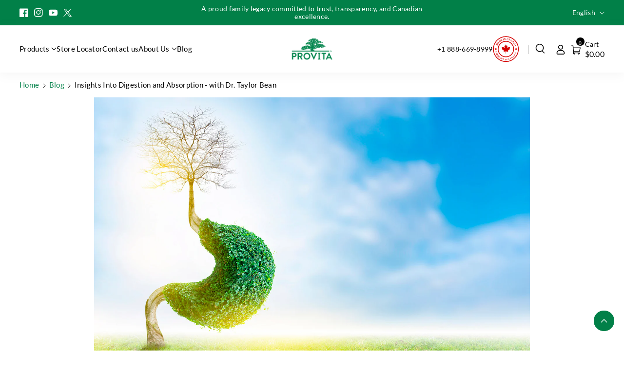

--- FILE ---
content_type: text/css
request_url: https://provita-nutrition.ca/cdn/shop/t/32/assets/custom.css?v=167844276783732675571743800008
body_size: 7001
content:
@font-face{font-family:Optima;src:url(/cdn/shop/files/Optima.ttf?v=1724224232) format("truetype");font-weight:400;font-style:normal;font-display:swap}@font-face{font-family:Optima;src:url(/cdn/shop/files/Optima-Medium.ttf?v=1724224232) format("truetype");font-weight:500;font-style:normal;font-display:swap}@font-face{font-family:Optima;src:url(/cdn/shop/files/OptimaLTPro-Bold.otf?v=1743794554) format("truetype");font-weight:700;font-style:normal;font-display:swap}@font-face{font-family:Lato;src:url(/cdn/shop/files/Lato-Regular.ttf?v=1724224394) format("truetype");font-weight:400;font-style:normal;font-display:swap}@font-face{font-family:Lato;src:url(/cdn/shop/files/Lato-Light.ttf?v=1724224394) format("truetype");font-weight:300;font-style:normal;font-display:swap}@font-face{font-family:Lato;src:url(/cdn/shop/files/Lato-Bold.ttf?v=1724224394) format("truetype");font-weight:700;font-style:normal;font-display:swap}@font-face{font-family:Lato;src:url(/cdn/shop/files/Lato-Black.ttf?v=1724224394) format("truetype");font-weight:900;font-style:normal;font-display:swap}html[lang=en] .for-en,html[lang=fr] .for-fr{display:block}html[lang=en] .for-fr,html[lang=fr] .for-en{display:none}.page-article article.article-template .article-template__hero-medium img{object-fit:contain}.page-article .mainblogs .list-social__item .icon,.page-article .mainblogs a.article-template__link.link.animate-arrow{color:#000}.page-article .article-template .mainblogs .article-template__link .icon path,.page-article .mainblogs .list-social__item a svg{fill:#212b36}.page-article .page-article .mainblogs .footer .list-social__link{color:#000}#HeaderLanguageMobileForm button.disclosure__button.localization-form__select,.tab_new_section ul.tabss li[rel=reviews]{display:none}body{font-family:Lato;font-size:15px;line-height:21px;font-weight:400;letter-spacing:.3px}h1,h2,h3,h4,h5,h6{font-family:Optima!important;font-weight:700!important}p,li,span,div{font-family:Lato;font-size:15px;line-height:21px;font-weight:400;letter-spacing:.3px}.header__icons.heading_rspace .wbhcart span.wbhcartitem{line-height:normal;background-color:#008048}img{width:100%;height:100%;display:block;object-fit:cover}.page-index{overflow-x:hidden}span.header__heading-logo-wrapper img.header__heading-logo.motion-reduce{width:90px}.heading h2.h2,.heading h2.h0{font-size:30px;line-height:34px}.button{background:#018048;border-color:#018048;padding:12px 30px;font-size:14px;line-height:16px;font-family:Lato;font-weight:700}.button span{font-size:14px;line-height:16px;font-family:Lato;font-weight:700}.breadcrumb_colmun *{color:#000}.breadcrumb .arrowrightw,.breadcrumb .arrowleftw{fill:#000}.breadcrumb_colmun a{color:#018048}.announcement-bar .link{color:#fff;font-size:14px;line-height:16px}.announce_item.announce__text{display:flex;align-items:center;justify-content:center}.announcement--bar .disclosure__button span{font-size:14px;line-height:16px}.header .wbheader_cont{gap:35px}.slideshow__controls .slideshow__autoplay{display:none}.slideshow__controls .slider-counter{border:none!important}.hero-slider .slideshow .banner__heading.h1{font-size:60px;line-height:68px}.hero-slider .slideshow .slideshow__text p{font-size:18px;line-height:24px}.slideshow .banner_subheading img{width:auto;max-height:15px;margin-right:5px}.powerful-ingredients .page-width{max-width:1106px}.powerful-ingredients .heading-top{margin-bottom:40px}.powerful-ingredients .deliveryinfo.multicolumn-list p{font-size:18px;line-height:24px;color:#000}.home-collection-list .collection-card-wrapper .card-image{border-radius:36px;overflow:hidden}.home-collection-list .hover_countc{position:absolute;left:0;bottom:20px;width:100%;height:auto;padding:42px 52px;display:flex;align-items:center;justify-content:space-between}.home-collection-list .hover_countc h3{max-width:130px;text-align:left;margin:0;min-height:46px;display:flex;align-items:center}.home-collection-list .hover_countc a{background:#e74a00;width:40px;min-width:40px;height:40px;border-radius:100%;display:flex;align-items:center;justify-content:center}.home-collection-list .hover_countc a span{line-height:10px}.home-collection-list .hover_countc .icon-arrow{fill:#fff;transform:rotate(-45deg)}.home_featured ul.product-grid li.grid__item .card-wrapper:hover .wbcart_quick{display:none;opacity:0}.home_featured ul.product-grid li.grid__item .card-wrapper .wbproductdes.card__content .card__information .card-information{display:none}.home_featured ul.product-grid li.grid__item .card-wrapper .wbproductdes.card__content .card__information p.wblistpdesc.cardhide_toggle{font-size:15px;font-weight:400;color:#0b0b0b;line-height:22px}span#transcyBtnSwitcher{display:none;opacity:0;visibility:hidden}.home-collection-list .wb_home_sbtn .slider-button,.slider-arrow--inline .wb_home_sbtn .slider-button{background:#e74a00}.video-block{background:#efffed;padding:92px 0}.video-block .video-section-wrapper{width:100%;max-width:1133px;margin:auto}.video-block .video-section-wrapper video{width:100%!important;height:auto!important;cursor:pointer}.product-card-wrapper .card{background:transparent!important}.product-card-wrapper .card__inner{width:100%;background:#e7e7e7;border-radius:14px}.product-card-wrapper .card__content{padding-top:10px}.product-card-wrapper .card__information a{font-family:Lato;font-size:16px;line-height:21px;margin-bottom:10px}.product-card-wrapper .card__information p{font-size:12px;line-height:16px;color:#0009}.button.button--secondary:hover:not([disabled]){color:#000}.imagebannermain.wbimgbnrblock .banner.gradient{background:#fff!important}#Subscribe{display:block;white-space:nowrap;border-radius:26px}.newsletter-form__field-wrapper .field__input{border-radius:26px}.blog .heading h2.h2,.blog .heading-top .heading.after_head.sub_order_change .heading_subtitle{color:#000}.blogcard_border .article-card.card--card{background:#f9f9f9}.article-card .blog__read_more .link.underlined-link{color:#1d6513}.blog .slider-arrow--inline .wb_home_sbtn .slider-button{background:#000}.global-media-settings img,.global-media-settings iframe,.global-media-settings model-viewer,.global-media-settings video,.image-with-text .image-with-text__media-item>*,.media{border-radius:0}.wellness-with-provita.wbimgw_txt .image-with-text__grid.grid{max-width:1140px;margin:auto}.wellness-with-provita.wbimgw_txt .image-with-text__grid.grid .image-with-text__media-item *{border-radius:0!important}.featured-product-sec .featured-product.product .global-media-settings{background:#e7e7e7;border-radius:24px}.featured-product-sec .featured-product.product .thumbnail-list .global-media-settings{border-radius:14px}.featured-product-sec .featured-product.product .product__title a{color:#1d6513}.featured-product-sec .featured-product.product .product__text{font-size:14px;line-height:16px;color:#000;text-transform:none}.product__info-wrapper .product__description.rte p{color:#0009}.featured-product-sec .featured-product.product .product__info-wrapper .product__description.rte p,.featured-product-sec .featured-product.product .custom_text_share{justify-content:flex-start}.featured-product-sec .featured-product.product .custom_text_share{padding-top:20px;border-top:1px solid rgba(0,0,0,.1)}.featured-product-sec .featured-product .link.product__view-details{margin:0;justify-content:flex-start;background:#1d6513;border-color:#1d6513;padding:12px 30px;font-size:14px;line-height:16px;font-family:Lato;font-weight:700;display:inline-flex;color:#fff;border-radius:26px;min-width:247px;justify-content:center}.custom_text_share .cshare{font-size:14px;line-height:16px}.footer-logo.img-fluid{max-height:76px;width:auto}.footer-block__details-content .rte p{max-width:428px}.footer-block__details-content .rte p a{display:inline-flex;background:#b03900;padding:12px 30px;font-family:Lato;font-size:14px;line-height:16px;font-weight:700;color:#fff;text-decoration:none;border-radius:26px}.footer__copyright.caption a{text-transform:none}.localization-form img{width:16px;height:auto;object-fit:contain;display:inline-block}.footer-selectors{width:100%;display:flex;align-items:center;justify-content:space-between}footer button.disclosure__button{border:1px solid #fff}footer button.disclosure__button span{line-height:17px}.page-collection{background-color:#faf7f5}.collection-wraper.container{position:relative;padding-left:0;padding-right:0;margin-top:5px;margin-bottom:20px}.white_background .image_with_text,.image_with_text{background-color:#fff}.image_with_text{display:flex;align-items:center;gap:40px;padding-right:20px}.content_col{width:50%}.image_with_text h1{color:#008048;font-size:50px;padding-bottom:20px}.image_with_text p{line-height:25px;color:#000}.page-collection .collection-wraper.container span.right_stamp{position:absolute;right:50px;max-width:100px;top:-43px}.home-collection-list.collection_page .wbcollhome.collection-list-wrapper ul.grid__item li.dd .card-wrapper .card--media{background:transparent}.page-collection #product-grid.product-grid .wblistpdesc{display:block;font-size:15px;font-weight:400;color:#0b0b0b;line-height:22px}.product-grid-container ul.product-grid li.grid__item .card-wrapper .card__badge,.product-grid-container ul.product-grid li.grid__item .card-wrapper .card__information .card-information,.product-grid-container ul.product-grid li.grid__item .card-wrapper .wbcart_quick{display:none}.product-grid-container ul.product-grid li.grid__item .card-wrapper .card__information h3.card__heading,.product-grid-container ul.product-grid li.grid__item .card-wrapper .card__information h3.card__heading a{color:#008048;font-size:20px;font-weight:550;line-height:28px}.content_col p{width:90%}.pagination-wrapper nav.pagination{justify-content:flex-end}.pagination-wrapper nav.pagination ul.pagination__list li a.pagination__item span{border:none;padding:0;font-weight:600}.pagination-wrapper nav.pagination ul.pagination__list li .pagination__item--current.light{background:#008048;color:#fff}.mainblogs.mainsidebar .sidebar .blog-post .blog-heading-wrapper h2.content-container{background:transparent;padding:0}.mainblogs.mainsidebar .sidebar .blog-post .blog-heading-wrapper h2.content-container span{color:#000;font-size:25px;letter-spacing:normal;font-family:Belleza,sans-serif!important;font-weight:600}.mainblogs.mainsidebar .sidebar .blog-post ul.recent-posts-list li div{display:flex;flex-direction:column}.mainblogs.mainsidebar .sidebar .blog-post ul.recent-posts-list li h2,.mainblogs.mainsidebar .sidebar .blog-post ul.recent-posts-list li h2 a{color:#000!important;order:2}.mainblogs.mainsidebar .sidebar .blog-post ul.recent-posts-list li img{border-radius:0}.mainblogs.mainsidebar .sidebar .blog-post ul.recent-posts-list li p{color:#a1a1a1;order:1;padding-bottom:5px}.main-blog.page-width h1{background:transparent;padding:0;color:#018048;font-size:50px}.page-article .block_wrapper .article_content,.page-article .block_wrapper .article_content p,.page-article .block_wrapper .article_content p a,.page-article .block_wrapper .article_content h1,.page-article .block_wrapper .article_content h2,.page-article .block_wrapper .article_content li,.page-article .block_wrapper .article_content li a,.page-article .block_wrapper .article_content p b,.page-article .block_wrapper .article_content p strong{color:#000;padding:10px 0}.page-page .container h1.heading,.page-page .container h1.heading span{color:#008048;font-size:30px;margin-top:20px;margin-bottom:10px;font-family:Belleza!important;font-weight:600!important}.page-page .text-with-icon_card__info .contact-ihead .contacttitle h4,.page-page .text-with-icon_card__info .contact-ihead h2{font-size:calc(var(--font-heading-scale)* 22px);margin-top:10px;margin-bottom:10px;color:#018048}.page-product .product__info-wrapper .product__title h1{font-weight:600;font-size:45px;color:#008048}.page-product .product__info-wrapper .icons-provita_main img{width:82px}.page-product .product__info-wrapper .benifitss h3{color:#0b0b0b;font-size:20px}.page-product .product__info-wrapper .product__description{margin-bottom:2.5rem}.page-product .product__info-wrapper .benifitss ul{padding-left:20px}.page-product .product__info-wrapper .benifitss ul li::marker{color:#0b0b0b;font-size:20px}.page-product .product__info-wrapper .benifitss ul li{color:#008048;font-weight:500;line-height:25px}.page-product .product__info-wrapper{margin-top:5em}.page-product .product__info-wrapper .new_buttons_add{margin-top:3em}.page-product .product__info-wrapper .new_buttons_add a.product-btn{background-color:#008048;color:#fff;border-radius:35px;border:0;padding:15px 20px 17px;transition:all .5s ease-in-out}.page-product .product__info-wrapper .new_buttons_add a.product-btn span.svg-btn{padding:6px 5px 5px}.page-product .product__info-wrapper .new_buttons_add a.product-btn span.svg-btn svg,.page-product .product__info-wrapper .new_buttons_add a.product-btn span.svg-btn svg g,.page-product .product__info-wrapper .new_buttons_add a.product-btn span.svg-btn svg g use{fill:#fff;transition:fill .35s;color:#fff;stroke:#fff;fill-opacity:1}.page-product .product__info-wrapper .new_buttons_add a.product-btn span.product-btn-text{font-weight:600}.page-product .product__info-wrapper .new_buttons_add a.product-btn:hover{background-color:#ce4829}ul.tabss{margin:0;padding:0;float:left;list-style:none;width:100%}.tab_new_section ul.tabss{border-bottom:2px solid #008048}ul.tabss li{float:left;margin:0;cursor:pointer;padding:0 21px;height:31px;line-height:31px;color:#ccc;overflow:hidden;position:relative}.tab_new_section ul.tabss li{background-color:#f3f3f3;margin-right:30px;border-radius:30px 30px 0 0;color:#008048;text-transform:capitalize;letter-spacing:0;font-size:18px;font-weight:600;font-family:Belleza!important;padding:10px 30px;height:auto;border:none}.tab_last{border-right:1px solid #333}ul.tabss li:hover{background-color:#ccc;color:#333}.tab_new_section ul.tabss li:hover{background-color:#008048;color:#fff}ul.tabss li.active{background-color:#fff;color:#333;border-bottom:1px solid #fff;display:block}.tab_new_section ul.tabss li.active{background-color:#008048;color:#fff;border:none}.tab_container{clear:both;width:100%;background:#fff;overflow:auto}.tab_content{padding:20px 0;display:none}.tab_drawer_heading{display:none}.tab_new_section{margin-top:7em}.tab_new_section .tab_container p,.tab_new_section .tab_container ul li{line-height:25px;color:#0b0b0b;letter-spacing:normal}.tab_new_section .tab_container .tab_content h1,.tab_new_section .tab_container .tab_content h2,.tab_new_section .tab_container .tab_content h3,.tab_new_section .tab_container .tab_content h4,.tab_new_section .tab_container .tab_content h5,.tab_new_section .tab_container .tab_content h6{color:#0b0b0b;font-size:21px;letter-spacing:normal}.tab_new_section .tab_container .tab_content figure.table{margin:0 1px;width:auto!important}.tab_new_section .tab_container .tab_content figure.table table{width:100%}.tab_new_section .tab_container .tab_content figure.table table tbody tr td:nth-of-type(1){width:80%}.tab_new_section .tab_container .tab_content figure.table table tbody tr td:nth-of-type(2){width:20%}.tab_new_section .tab_container .tab_content figure.table table tbody tr:nth-of-type(odd){background:#f9f9f9}.tab_new_section .tab_container .tab_content figure.table table.ck-table-resized{box-shadow:0 0 0 .1rem #0003;border-spacing:0}.tab_new_section .tab_container .tab_content figure.table table.ck-table-resized tbody tr td{padding:15px}.tab_new_section .tab_container .tab_content figure.table table.ck-table-resized tbody tr td:nth-of-type(1){border-right:solid 1px #ccc}.for_mobile{display:none}.new_image_with_text{display:flex;align-items:center;margin-top:80px;background:#fff;border:solid 1px #efefef;gap:50px;position:relative}.new_image_with_text .left_side,.new_image_with_text .right_side{width:100%}.new_image_with_text .right_side .metafield-rich_text_field{width:90%}.new_image_with_text .right_side .metafield-rich_text_field h1{color:#008048;font-size:50px;padding-bottom:10px}.new_image_with_text .right_side .metafield-rich_text_field p{line-height:25px;color:#000}.home-collection-list.collection_page .heading-top h2{color:#008048;font-size:40px;margin-bottom:25px}.related_product_section section.mrp-related-products-section h2.mrp-title{font-size:40px!important;padding-bottom:20px}.related_product_section section.mrp-related-products-section .svelte-ansccp ul.glide__slides h4.mrp-product-title a,.related_product_section section.mrp-related-products-section .svelte-ansccp ul.glide__slides h4.mrp-product-title{text-align:center;color:#008048;font-size:20px;font-weight:600;margin-top:10px}.top_main_meta{display:flex;gap:15px;padding-bottom:20px}.new_image_with_text .stmp_icon{position:absolute;top:-50px;right:30px}.new_image_with_text .stmp_icon img{width:95px;height:111px}.about_us_new .scroll-trigger .banner__content{max-width:1600px;margin:0 auto;padding:0 2rem}.about_us_new .scroll-trigger .grid .banner__media.media,.about_us_new .scroll-trigger .grid .banner__media.media img{border-radius:0}.about_us_new .scroll-trigger .banner__content .banner__box{max-width:110rem}.about_us_new .scroll-trigger .banner__content .banner__box h3.banner__heading{font-size:50px}.about_us_new .scroll-trigger .banner__content .banner__box .banner__text.rte.body p{color:#fff;line-height:30px;font-size:20px}.benefits_collection .page-width .heading-top.center:after{left:0;content:"";background-color:#008048;width:100%;position:absolute;top:20px;height:2px}.deliveryinfomain.benefits_collection .page-width.isolate .heading-top.center .heading.inline-richtext{background:#e8f4ed;position:relative;z-index:1;padding:0 25px}.benefits_collection .page-width .heading-top.center .heading h2{font-size:50px}.benefits_collection .page-width .multicolumn-list{margin-top:60px}.benefits_collection .page-width .multicolumn-list ul li .text-with-icon_card__info h2{font-size:28px;font-weight:700;line-height:36px;letter-spacing:0em;text-align:center;color:#008048;font-family:Lato;margin-top:25px;margin-bottom:15px}.benefits_collection .page-width .multicolumn-list ul li .text-with-icon_card__info p{color:#008048;line-height:20px;font-size:16px}.story_section{max-width:1300px}.story_section .image-with-text__text-item.grid__item .imgbnr_txt p{line-height:28px;font-weight:400;color:#000;letter-spacing:normal}.deliveryinfomain.benefits_collection .page-width.isolate{max-width:1440px}.story_section .image-with-text__text-item.grid__item p.imgcaption{font-size:24px;color:#008048;font-weight:700;letter-spacing:normal;font-family:Lato}.story_section .image-with-text__text-item.grid__item h2.image-with-text__heading{color:#008048;font-size:45px}.our_vision_section .page-width{max-width:1400px}.our_vision_section .page-width .heading-top .heading_submain .heading_subtitle.head_normal{font-size:24px;font-weight:700;line-height:29px;letter-spacing:0em;text-align:center;color:#008048}.our_vision_section .page-width .heading-top h2{font-size:50px;font-weight:700;letter-spacing:0em;text-align:center;color:#008048;padding:15px 0 0}.our_vision_section .page-width .ctxtinner.grid .ctxtdesc p{line-height:28px;font-weight:400;color:#000;letter-spacing:normal}.new_image_with_text .stmp_icon.for_mobile{display:none}body.gradient.page-search{overflow-x:hidden}.template-search{background:#faf7f5}.template-search h1{color:#018048;text-transform:capitalize}.template-search .template-search__search predictive-search.search-modal__form main-search form.search .field_wbinput .field{border:solid 1px #000;border-radius:25px}.template-search .template-search__search predictive-search.search-modal__form main-search form.search .field_wbinput .field input{color:#0b0b0b}.template-search .template-search__search predictive-search.search-modal__form main-search form.search .field_wbinput .field label.field__label{color:#101010;letter-spacing:normal}.template-search .template-search__search predictive-search.search-modal__form main-search form.search .field_wbinput .field button.reset__button.field__button{display:none!important}.template-search .template-search__search predictive-search.search-modal__form main-search form.search .field_wbinput button.search__button.field__button svg{fill:#000}.template-search .template-search__search predictive-search.search-modal__form main-search form.search .field_wbinput .field input:focus{outline:none;border:none;box-shadow:none}.template-search .template-search__header p,.template-search .facets-vertical.page-width .product-grid-container .template-search__results h2.searchphead{color:#0b0b0b;letter-spacing:normal}.template-search .facets-vertical.page-width .product-grid-container .template-search__results ul.grid.product-grid li.grid__item .card-wrapper .card__inner.wbimgblock.ratio{background:#fff}.template-search .facets-vertical.page-width .product-grid-container .template-search__results ul.grid.product-grid li.grid__item .card-wrapper .wbproductdes.card__content .card__information p.wblistpdesc.cardhide_toggle{font-size:15px;font-weight:400;color:#0b0b0b;line-height:22px}.page-article .article-template .article_content .article-template__content.rte img{width:auto;margin:0 auto}.page-article article.article-template .page-width .previous_next_buttons img{display:none}body{overflow-x:hidden}.button.scroll-progress{background:#018048!important}.page-article article.article-template .page-width .previous_next_buttons h4{padding-top:10px}header.header .tmenu_wrapper nav.tmenu_navbar ul.tmenu_nav{justify-content:flex-start}ul.tmenu_nav li.tmenu_item_has_child.all-products-navigation ul.tmenu_submenu.tmenu_submenu_type_mega.tmenu_submenu--desktop.tmenu_submenu_mega_position_fullwidth li.tmenu_item.tmenu_item_level_1.tmenu_col.tmenu_col-2.tmenu_item_submenu_type_automatic.tmenu_item_has_child.tmenu_item_layout.tmenu_item_layout_text:nth-of-type(3),ul.tmenu_nav li.tmenu_item_has_child.all-products-navigation ul.tmenu_submenu.tmenu_submenu_type_mega.tmenu_submenu--desktop.tmenu_submenu_mega_position_fullwidth li.tmenu_item.tmenu_item_level_1.tmenu_col.tmenu_col-2.tmenu_item_submenu_type_automatic.tmenu_item_has_child.tmenu_item_layout.tmenu_item_layout_text:nth-of-type(4){background:#e8f3eb;padding:50px 0 50px 50px!important;max-width:100%}ul.tmenu_nav li.tmenu_item_has_child.all-products-navigation ul.tmenu_submenu.tmenu_submenu_type_mega.tmenu_submenu--desktop.tmenu_submenu_mega_position_fullwidth li.tmenu_item.tmenu_item_level_1.tmenu_col.tmenu_col-2.tmenu_item_submenu_type_automatic.tmenu_item_has_child.tmenu_item_layout.tmenu_item_layout_text:nth-of-type(4){padding-right:20px!important}ul.tmenu_nav li.tmenu_item_has_child.all-products-navigation ul.tmenu_submenu.tmenu_submenu_type_mega.tmenu_submenu--desktop.tmenu_submenu_mega_position_fullwidth li.tmenu_item.tmenu_item_level_1.tmenu_col.tmenu_col-2.tmenu_item_submenu_type_automatic.tmenu_item_has_child.tmenu_item_layout.tmenu_item_layout_text:nth-of-type(3) a.tmenu_item_link:nth-of-type(1) span.tmenu_item_text{color:#008048!important;font-size:20px!important;letter-spacing:normal!important}ul.tmenu_nav li.tmenu_item_has_child.all-products-navigation ul.tmenu_submenu.tmenu_submenu_type_mega.tmenu_submenu--desktop.tmenu_submenu_mega_position_fullwidth li.tmenu_item.tmenu_item_level_1.tmenu_col.tmenu_col-2.tmenu_item_submenu_type_automatic.tmenu_item_has_child.tmenu_item_layout.tmenu_item_layout_text:nth-of-type(3) ul.tmenu_submenu.tmenu_submenu_type_automatic.tmenu_submenu--desktop li.tmenu_item.tmenu_item_level_2.tmenu_col.tmenu_item_submenu_type_automatic.tmenu_item_layout.tmenu_item_layout_text a.tmenu_item_link span.tmenu_item_text{color:#000!important;font-size:inherit!important;font-weight:400!important;letter-spacing:normal!important}li.tmenu_item.tmenu_item--root.tmenu_item_level_0.tmenu_item_submenu_type_mega.tmenu_item_submenu_mega_position_fullwidth.tmenu_item_has_child.all-products-navigation li.tmenu_item.tmenu_item_level_1.tmenu_col.tmenu_col-3.tmenu_item_submenu_type_automatic.tmenu_item_has_child.tmenu_item_layout.tmenu_item_layout_text.tmenu_item_display_header a.tmenu_item_link span.tmenu_item_text{letter-spacing:normal!important;padding:0!important}li.tmenu_item.tmenu_item--root.tmenu_item_level_0.tmenu_item_submenu_type_mega.tmenu_item_submenu_mega_position_fullwidth.tmenu_item_has_child.all-products-navigation li.tmenu_item.tmenu_item_level_1.tmenu_col.tmenu_col-3.tmenu_item_submenu_type_automatic.tmenu_item_has_child.tmenu_item_layout.tmenu_item_layout_text.tmenu_item_display_header ul.tmenu_submenu.tmenu_submenu_type_automatic.tmenu_submenu--desktop a.tmenu_item_link span.tmenu_item_text{font-weight:400!important}ul.tmenu_nav li.tmenu_item_has_child.all-products-navigation ul.tmenu_submenu.tmenu_submenu_type_mega.tmenu_submenu--desktop.tmenu_submenu_mega_position_fullwidth li.tmenu_item.tmenu_item_level_1.tmenu_col.tmenu_col-2.tmenu_item_submenu_type_automatic.tmenu_item_has_child.tmenu_item_layout.tmenu_item_layout_text:nth-of-type(4) ul.tmenu_submenu.tmenu_submenu_type_automatic.tmenu_submenu--desktop li.tmenu_item.tmenu_item_level_2.tmenu_col.tmenu_item_submenu_type_automatic.tmenu_item_layout.tmenu_item_layout_text a.tmenu_item_link span.tmenu_item_text{font-weight:400!important;letter-spacing:normal!important;padding:0!important;color:inherit!important}ul.tmenu_nav li.tmenu_item_has_child.all-products-navigation ul.tmenu_submenu.tmenu_submenu_type_mega.tmenu_submenu--desktop.tmenu_submenu_mega_position_fullwidth li.tmenu_item.tmenu_item_level_1.tmenu_col.tmenu_col-3.tmenu_item_submenu_type_automatic.tmenu_item_has_child.tmenu_item_layout.tmenu_item_layout_text.tmenu_item_display_header{padding:50px 0 50px 50px!important}ul.tmenu_submenu.tmenu_submenu_type_automatic.tmenu_submenu--desktop li.tmenu_item.tmenu_item_level_2.tmenu_col.tmenu_col-4.tmenu_item_submenu_type_automatic.tmenu_item_has_child.tmenu_item_layout.tmenu_item_layout_block ul.tmenu_submenu.tmenu_submenu_type_automatic.tmenu_submenu--desktop li.tmenu_item.tmenu_item_level_3.tmenu_col.tmenu_item_submenu_type_automatic.tmenu_item_layout.tmenu_item_layout_image:nth-of-type(1) a.tmenu_item_link span.tmenu_item_text{color:#000!important;font-family:Lato!important;font-size:inherit!important;font-weight:700!important}ul.tmenu_submenu.tmenu_submenu_type_automatic.tmenu_submenu--desktop li.tmenu_item.tmenu_item_level_2.tmenu_col.tmenu_col-4.tmenu_item_submenu_type_automatic.tmenu_item_has_child.tmenu_item_layout.tmenu_item_layout_block ul.tmenu_submenu.tmenu_submenu_type_automatic.tmenu_submenu--desktop li.tmenu_item.tmenu_item_level_3.tmenu_col.tmenu_item_submenu_type_automatic.tmenu_item_layout.tmenu_item_layout_image:nth-of-type(2) a.tmenu_item_link span.tmenu_item_text{color:#d0462a!important;font-family:latobold!important;font-size:inherit!important;font-weight:700!important}ul.tmenu_submenu.tmenu_submenu_type_automatic.tmenu_submenu--desktop li.tmenu_item.tmenu_item_level_2.tmenu_col.tmenu_col-4.tmenu_item_submenu_type_automatic.tmenu_item_has_child.tmenu_item_layout.tmenu_item_layout_block ul.tmenu_submenu.tmenu_submenu_type_automatic.tmenu_submenu--desktop li.tmenu_item.tmenu_item_level_3.tmenu_col.tmenu_item_submenu_type_automatic.tmenu_item_layout.tmenu_item_layout_image:nth-of-type(3) a.tmenu_item_link span.tmenu_item_text{color:#008048!important;font-family:Lato!important;font-size:inherit!important;font-weight:700!important}ul.tmenu_nav li.tmenu_item_has_child.all-products-navigation ul.tmenu_submenu.tmenu_submenu_type_mega.tmenu_submenu--desktop.tmenu_submenu_mega_position_fullwidth li.tmenu_item.tmenu_item_level_1.tmenu_col.tmenu_col-3.tmenu_item_submenu_type_automatic.tmenu_item_has_child.tmenu_item_layout.tmenu_item_layout_text.tmenu_item_display_header a.tmenu_item_link:nth-of-type(1) span.tmenu_item_text{color:#008048!important;font-size:20px!important}ul.tmenu_nav li.tmenu_item_has_child.all-products-navigation ul.tmenu_submenu.tmenu_submenu_type_mega.tmenu_submenu--desktop.tmenu_submenu_mega_position_fullwidth li.tmenu_item.tmenu_item_level_1.tmenu_col.tmenu_col-3.tmenu_item_submenu_type_automatic.tmenu_item_has_child.tmenu_item_layout.tmenu_item_layout_text.tmenu_item_display_header ul.tmenu_submenu.tmenu_submenu_type_automatic.tmenu_submenu--desktop li.tmenu_item.tmenu_item_level_2.tmenu_col.tmenu_item_submenu_type_automatic.tmenu_item_layout.tmenu_item_layout_image a.tmenu_item_link span.tmenu_item_text,ul.tmenu_nav li.tmenu_item_has_child.all-products-navigation ul.tmenu_submenu.tmenu_submenu_type_mega.tmenu_submenu--desktop.tmenu_submenu_mega_position_fullwidth li.tmenu_item.tmenu_item_level_1.tmenu_col.tmenu_col-3.tmenu_item_submenu_type_automatic.tmenu_item_has_child.tmenu_item_layout.tmenu_item_layout_text.tmenu_item_display_header ul.tmenu_submenu.tmenu_submenu_type_automatic.tmenu_submenu--desktop li.tmenu_item.tmenu_item_level_3.tmenu_col.tmenu_item_submenu_type_automatic.tmenu_item_layout.tmenu_item_layout_text span.tmenu_item_text{color:#000!important;font-size:inherit!important}ul.tmenu_submenu.tmenu_submenu_type_mega.tmenu_submenu--desktop.tmenu_submenu_mega_position_fullwidth{margin-top:15px;padding-top:0!important;padding-bottom:0!important;box-shadow:none!important;justify-content:center;padding-right:0!important}.tmenu_item--root .tmenu_item_display_header>.tmenu_item_link{border-width:0!important}ul.tmenu_nav li.tmenu_item_has_child.all-products-navigation ul.tmenu_submenu.tmenu_submenu_type_mega.tmenu_submenu--desktop.tmenu_submenu_mega_position_fullwidth li.tmenu_item.tmenu_item_level_1.tmenu_col.tmenu_col-3.tmenu_item_submenu_type_automatic.tmenu_item_has_child.tmenu_item_layout.tmenu_item_layout_text.tmenu_item_display_header a.tmenu_item_link,ul.tmenu_nav li.tmenu_item_has_child.all-products-navigation ul.tmenu_submenu.tmenu_submenu_type_mega.tmenu_submenu--desktop.tmenu_submenu_mega_position_fullwidth li.tmenu_item.tmenu_item_level_1.tmenu_col.tmenu_col-2.tmenu_item_submenu_type_automatic.tmenu_item_has_child.tmenu_item_layout.tmenu_item_layout_text:nth-of-type(3) a.tmenu_item_link,ul.tmenu_nav li.tmenu_item_has_child.all-products-navigation ul.tmenu_submenu.tmenu_submenu_type_mega.tmenu_submenu--desktop.tmenu_submenu_mega_position_fullwidth li.tmenu_item.tmenu_item_level_1.tmenu_col.tmenu_col-2.tmenu_item_submenu_type_automatic.tmenu_item_has_child.tmenu_item_layout.tmenu_item_layout_text:nth-of-type(4) a.tmenu_item_link{border:none!important}ul.tmenu_nav li.tmenu_item_has_child.all-products-navigation ul.tmenu_submenu.tmenu_submenu_type_mega.tmenu_submenu--desktop.tmenu_submenu_mega_position_fullwidth li.tmenu_item.tmenu_item_level_1.tmenu_col.tmenu_col-3.tmenu_item_submenu_type_automatic.tmenu_item_has_child.tmenu_item_layout.tmenu_item_layout_text.tmenu_item_display_header ul.tmenu_submenu.tmenu_submenu_type_automatic.tmenu_submenu--desktop li.tmenu_item.tmenu_item_level_2.tmenu_col.tmenu_item_submenu_type_automatic.tmenu_item_layout.tmenu_item_layout_image:nth-of-type(1) a.tmenu_item_link .tmenu_image.tmenu_image--left span.tmenu_item_text{color:#84bcdf!important}ul.tmenu_nav li.tmenu_item_has_child.all-products-navigation ul.tmenu_submenu.tmenu_submenu_type_mega.tmenu_submenu--desktop.tmenu_submenu_mega_position_fullwidth li.tmenu_item.tmenu_item_level_1.tmenu_col.tmenu_col-3.tmenu_item_submenu_type_automatic.tmenu_item_has_child.tmenu_item_layout.tmenu_item_layout_text.tmenu_item_display_header ul.tmenu_submenu.tmenu_submenu_type_automatic.tmenu_submenu--desktop li.tmenu_item.tmenu_item_level_2.tmenu_col.tmenu_item_submenu_type_automatic.tmenu_item_layout.tmenu_item_layout_image:nth-of-type(2) a.tmenu_item_link .tmenu_image.tmenu_image--left span.tmenu_item_text{color:#ebc72a!important}ul.tmenu_nav li.tmenu_item_has_child.all-products-navigation ul.tmenu_submenu.tmenu_submenu_type_mega.tmenu_submenu--desktop.tmenu_submenu_mega_position_fullwidth li.tmenu_item.tmenu_item_level_1.tmenu_col.tmenu_col-3.tmenu_item_submenu_type_automatic.tmenu_item_has_child.tmenu_item_layout.tmenu_item_layout_text.tmenu_item_display_header ul.tmenu_submenu.tmenu_submenu_type_automatic.tmenu_submenu--desktop li.tmenu_item.tmenu_item_level_2.tmenu_col.tmenu_item_submenu_type_automatic.tmenu_item_layout.tmenu_item_layout_image:nth-of-type(3) a.tmenu_item_link .tmenu_image.tmenu_image--left span.tmenu_item_text{color:#9d98cf!important}ul.tmenu_nav li.tmenu_item_has_child.all-products-navigation ul.tmenu_submenu.tmenu_submenu_type_mega.tmenu_submenu--desktop.tmenu_submenu_mega_position_fullwidth li.tmenu_item.tmenu_item_level_1.tmenu_col.tmenu_col-3.tmenu_item_submenu_type_automatic.tmenu_item_has_child.tmenu_item_layout.tmenu_item_layout_text.tmenu_item_display_header ul.tmenu_submenu.tmenu_submenu_type_automatic.tmenu_submenu--desktop li.tmenu_item.tmenu_item_level_2.tmenu_col.tmenu_item_submenu_type_automatic.tmenu_item_layout.tmenu_item_layout_image:nth-of-type(4) a.tmenu_item_link .tmenu_image.tmenu_image--left span.tmenu_item_text{color:#4b9997!important}ul.tmenu_nav li.tmenu_item_has_child.all-products-navigation ul.tmenu_submenu.tmenu_submenu_type_mega.tmenu_submenu--desktop.tmenu_submenu_mega_position_fullwidth li.tmenu_item.tmenu_item_level_1.tmenu_col.tmenu_col-3.tmenu_item_submenu_type_automatic.tmenu_item_has_child.tmenu_item_layout.tmenu_item_layout_text.tmenu_item_display_header ul.tmenu_submenu.tmenu_submenu_type_automatic.tmenu_submenu--desktop li.tmenu_item.tmenu_item_level_2.tmenu_col.tmenu_item_submenu_type_automatic.tmenu_item_layout.tmenu_item_layout_image:nth-of-type(5) a.tmenu_item_link .tmenu_image.tmenu_image--left span.tmenu_item_text{color:#94b562!important}ul.tmenu_nav li.tmenu_item_has_child.all-products-navigation ul.tmenu_submenu.tmenu_submenu_type_mega.tmenu_submenu--desktop.tmenu_submenu_mega_position_fullwidth li.tmenu_item.tmenu_item_level_1.tmenu_col.tmenu_col-3.tmenu_item_submenu_type_automatic.tmenu_item_has_child.tmenu_item_layout.tmenu_item_layout_text.tmenu_item_display_header ul.tmenu_submenu.tmenu_submenu_type_automatic.tmenu_submenu--desktop li.tmenu_item.tmenu_item_level_2.tmenu_col.tmenu_item_submenu_type_automatic.tmenu_item_layout.tmenu_item_layout_image:nth-of-type(6) a.tmenu_item_link .tmenu_image.tmenu_image--left span.tmenu_item_text{color:#f8ada0!important}ul.tmenu_nav li.tmenu_item_has_child.all-products-navigation ul.tmenu_submenu.tmenu_submenu_type_mega.tmenu_submenu--desktop.tmenu_submenu_mega_position_fullwidth li.tmenu_item.tmenu_item_level_1.tmenu_col.tmenu_col-3.tmenu_item_submenu_type_automatic.tmenu_item_has_child.tmenu_item_layout.tmenu_item_layout_text.tmenu_item_display_header ul.tmenu_submenu.tmenu_submenu_type_automatic.tmenu_submenu--desktop li.tmenu_item.tmenu_item_level_2.tmenu_col.tmenu_item_submenu_type_automatic.tmenu_item_layout.tmenu_item_layout_image:nth-of-type(7) a.tmenu_item_link .tmenu_image.tmenu_image--left span.tmenu_item_text{color:#7d8184!important}ul.tmenu_nav li.tmenu_item_has_child.all-products-navigation ul.tmenu_submenu.tmenu_submenu_type_mega.tmenu_submenu--desktop.tmenu_submenu_mega_position_fullwidth li.tmenu_item.tmenu_item_level_1.tmenu_col.tmenu_col-3.tmenu_item_submenu_type_automatic.tmenu_item_has_child.tmenu_item_layout.tmenu_item_layout_text.tmenu_item_display_header ul.tmenu_submenu.tmenu_submenu_type_automatic.tmenu_submenu--desktop li.tmenu_item.tmenu_item_level_2.tmenu_col.tmenu_item_submenu_type_automatic.tmenu_item_layout.tmenu_item_layout_image:nth-of-type(8) a.tmenu_item_link .tmenu_image.tmenu_image--left span.tmenu_item_text{color:#e7942b!important}ul.tmenu_submenu.tmenu_submenu_type_mega.tmenu_submenu--desktop.tmenu_submenu_mega_position_fullwidth li.tmenu_item.tmenu_item_level_1.tmenu_col.tmenu_col-3.tmenu_item_submenu_type_automatic.tmenu_item_has_child.tmenu_item_layout.tmenu_item_layout_text.tmenu_item_display_header:nth-of-type(1) ul.tmenu_submenu.tmenu_submenu_type_automatic.tmenu_submenu--desktop li.tmenu_item.tmenu_item_level_2.tmenu_col.tmenu_col-4.tmenu_item_submenu_type_automatic.tmenu_item_has_child.tmenu_item_layout.tmenu_item_layout_block ul.tmenu_submenu.tmenu_submenu_type_automatic.tmenu_submenu--desktop li.tmenu_item.tmenu_item_level_3.tmenu_col.tmenu_item_submenu_type_automatic.tmenu_item_layout.tmenu_item_layout_text:nth-of-type(1) a.tmenu_item_link span.tmenu_item_text{color:#008048!important;font-family:Lato!important}ul.tmenu_submenu.tmenu_submenu_type_mega.tmenu_submenu--desktop.tmenu_submenu_mega_position_fullwidth li.tmenu_item.tmenu_item_level_1.tmenu_col.tmenu_col-3.tmenu_item_submenu_type_automatic.tmenu_item_has_child.tmenu_item_layout.tmenu_item_layout_text.tmenu_item_display_header:nth-of-type(1) ul.tmenu_submenu.tmenu_submenu_type_automatic.tmenu_submenu--desktop li.tmenu_item.tmenu_item_level_2.tmenu_col.tmenu_col-4.tmenu_item_submenu_type_automatic.tmenu_item_has_child.tmenu_item_layout.tmenu_item_layout_block ul.tmenu_submenu.tmenu_submenu_type_automatic.tmenu_submenu--desktop li.tmenu_item.tmenu_item_level_3.tmenu_col.tmenu_item_submenu_type_automatic.tmenu_item_layout.tmenu_item_layout_text:nth-of-type(2) a.tmenu_item_link span.tmenu_item_text{color:#a84230!important;font-family:Lato!important}ul.tmenu_nav li.tmenu_item_has_child.all-products-navigation ul.tmenu_submenu.tmenu_submenu_type_mega.tmenu_submenu--desktop.tmenu_submenu_mega_position_fullwidth li.tmenu_item.tmenu_item_level_1.tmenu_col.tmenu_col-3.tmenu_item_submenu_type_automatic.tmenu_item_has_child.tmenu_item_layout.tmenu_item_layout_text.tmenu_item_display_header ul.tmenu_submenu.tmenu_submenu_type_automatic.tmenu_submenu--desktop li.tmenu_item.tmenu_item_level_2.tmenu_col.tmenu_item_submenu_type_automatic.tmenu_item_layout.tmenu_item_layout_image a.tmenu_item_link .tmenu_image.tmenu_image--left span.tmenu_item_text{font-family:Lato!important}ul.tmenu_submenu.tmenu_submenu_type_mega.tmenu_submenu--desktop.tmenu_submenu_mega_position_fullwidth li.tmenu_item.tmenu_item_level_1.tmenu_col.tmenu_col-3.tmenu_item_submenu_type_automatic.tmenu_item_has_child.tmenu_item_layout.tmenu_item_layout_text.tmenu_item_display_header:nth-of-type(1) ul.tmenu_submenu.tmenu_submenu_type_automatic.tmenu_submenu--desktop li.tmenu_item.tmenu_item_level_2.tmenu_col.tmenu_col-4.tmenu_item_submenu_type_automatic.tmenu_item_has_child.tmenu_item_layout.tmenu_item_layout_block ul.tmenu_submenu.tmenu_submenu_type_automatic.tmenu_submenu--desktop li.tmenu_item.tmenu_item_level_3.tmenu_col.tmenu_item_submenu_type_automatic.tmenu_item_layout.tmenu_item_layout_text:nth-of-type(1) a.tmenu_item_link span.tmenu_item_text{width:140px;display:block!important;position:relative}ul.tmenu_nav li.tmenu_item_has_child.all-products-navigation ul.tmenu_submenu.tmenu_submenu_type_mega.tmenu_submenu--desktop.tmenu_submenu_mega_position_fullwidth li.tmenu_item.tmenu_item_level_1.tmenu_col.tmenu_col-3.tmenu_item_submenu_type_automatic.tmenu_item_has_child.tmenu_item_layout.tmenu_item_layout_text.tmenu_item_display_header:nth-of-type(1),ul.tmenu_nav li.tmenu_item_has_child.all-products-navigation ul.tmenu_submenu.tmenu_submenu_type_mega.tmenu_submenu--desktop.tmenu_submenu_mega_position_fullwidth li.tmenu_item.tmenu_item_level_1.tmenu_col.tmenu_col-3.tmenu_item_submenu_type_automatic.tmenu_item_has_child.tmenu_item_layout.tmenu_item_layout_text.tmenu_item_display_header:nth-of-type(2){flex:0 0 auto;max-width:20%}ul.tmenu_nav li.tmenu_item_has_child.all-products-navigation ul.tmenu_submenu.tmenu_submenu_type_mega.tmenu_submenu--desktop.tmenu_submenu_mega_position_fullwidth li.tmenu_item.tmenu_item_level_1.tmenu_col.tmenu_col-2.tmenu_item_submenu_type_automatic.tmenu_item_has_child.tmenu_item_layout.tmenu_item_layout_text:nth-of-type(3),ul.tmenu_nav li.tmenu_item_has_child.all-products-navigation ul.tmenu_submenu.tmenu_submenu_type_mega.tmenu_submenu--desktop.tmenu_submenu_mega_position_fullwidth li.tmenu_item.tmenu_item_level_1.tmenu_col.tmenu_col-2.tmenu_item_submenu_type_automatic.tmenu_item_has_child.tmenu_item_layout.tmenu_item_layout_text:nth-of-type(4){max-width:25%;flex:0 0 auto}li.tmenu_item.tmenu_item--root.tmenu_item_level_0.tmenu_item_submenu_type_flyout.tmenu_item_has_child ul.tmenu_submenu.tmenu_submenu_type_flyout.tmenu_submenu--desktop.tmenu_submenu_flyout_position_automatic li.tmenu_item.tmenu_item_level_1.tmenu_col.tmenu_item_submenu_type_automatic.tmenu_item_layout.tmenu_item_layout_text a.tmenu_item_link span.tmenu_item_text{color:inherit!important;letter-spacing:normal!important;font-weight:400!important;padding:0!important}div#powrIframeLoader{display:none}ul.tmenu_nav li.tmenu_item_has_child.all-products-navigation ul.tmenu_submenu.tmenu_submenu_type_mega.tmenu_submenu--desktop.tmenu_submenu_mega_position_fullwidth li.tmenu_item.tmenu_item_level_1.tmenu_col.tmenu_col-2.tmenu_item_submenu_type_automatic.tmenu_item_has_child.tmenu_item_layout.tmenu_item_layout_text:nth-of-type(3) ul.tmenu_submenu.tmenu_submenu_type_automatic.tmenu_submenu--desktop li.tmenu_item.tmenu_item_level_2.tmenu_col.tmenu_col-automatic.tmenu_item_submenu_type_automatic.tmenu_item_layout.tmenu_item_layout_text span.tmenu_item_badge{width:30px!important;left:10em}.new_image_with_text .right_side .metafield-rich_text_field p br,.page-product .product__info-wrapper .product__description br{display:none}.product__info-container .product__title h1.normal{text-transform:capitalize!important}.tab_new_section .tab_container .tab_content figure.table table.ck-table-resized tbody tr td,.tab_new_section .tab_container .tab_content figure.table table tbody tr td:nth-of-type(1){padding:15px!important}.termandsalepolicy{display:flex;gap:50px}.termandsalepolicy p,.termandsalepolicy h1,.termandsalepolicy h2,.termandsalepolicy h3,.termandsalepolicy h4,.termandsalepolicy h5,.termandsalepolicy h6,.termandsalepolicy li,.termandsalepolicy a{color:#000}.termandsalepolicy .large-9.col-padding .row{flex-wrap:nowrap;gap:50px}.termandsalepolicy .large-9.col-padding{width:80%}.termandsalepolicy .ci_wrapper.large-3.col-padding.ds-flex.align-start.flex-wrap.space-around,.termandsalepolicy .large-9.col-padding .row .large-3.col-padding.mobile-sidebar{width:20%}.termandsalepolicy .large-9.col-padding .row .large-3.col-padding.mobile-sidebar .sidebar-block ul.sidebar-navigation.list-style-none{list-style:none;padding:15px 15px 15px 0}.termandsalepolicy .large-9.col-padding .row .large-3.col-padding.mobile-sidebar .sidebar-block ul.sidebar-navigation.list-style-none li{line-height:35px}.termandsalepolicy .large-9.col-padding .page-block{padding:.8rem 0 3.2rem}.termandsalepolicy .large-9.col-padding .page-block h2.page__block-title{font-size:22px;padding-left:10px}.termandsalepolicy .large-9.col-padding .page-block h2.page__block-title:before{display:inline-block;position:relative;bottom:-1px;width:.4rem;height:1.4rem;content:"";background-color:#add581;left:-10px}.new_termplan.page-width{padding-left:5rem;padding-right:5rem}.termandsalepolicy .large-9.col-padding h3.page-title{font-size:28px}.footer__column.footer__column--info{display:none}.termandsalepolicy .ci_wrapper.large-3.col-padding.ds-flex.align-start.flex-wrap.space-around .contact-dtl__ctn:nth-of-type(1) h4.contact-dtl__tt,.termandsalepolicy .ci_wrapper.large-3.col-padding.ds-flex.align-start.flex-wrap.space-around .contact-dtl__ctn:nth-of-type(2) h4.contact-dtl__tt{position:relative;margin-top:3em}.termandsalepolicy .ci_wrapper.large-3.col-padding.ds-flex.align-start.flex-wrap.space-around .contact-dtl__ctn:nth-of-type(1) h4.contact-dtl__tt:before{content:"";background:url(/cdn/shop/files/svgexport-10_3.svg?v=1725345233);width:28px;height:35px;position:absolute;top:-2em;background-repeat:no-repeat}.termandsalepolicy .ci_wrapper.large-3.col-padding.ds-flex.align-start.flex-wrap.space-around .contact-dtl__ctn:nth-of-type(2) h4.contact-dtl__tt:before{content:"";background:url(/cdn/shop/files/svgexport-11_1.svg?v=1725345232);width:29px;height:35px;position:absolute;top:-2em;background-repeat:no-repeat}.mobile-sidebar-toggler{display:none}.mobile-sidebar-toggler button:focus{outline:none}.mobile-sidebar-toggler aside{width:300px;height:100vh;position:fixed;transition:.3s;right:-265px;top:0;transition-timing-function:cubic-bezier(.9,0,1,1);padding-left:40px;pointer-events:none;z-index:99}.mobile-sidebar-toggler aside.close{right:0;transition:.3s;transition-timing-function:cubic-bezier(.9,0,1,1)}.mobile-sidebar-toggler aside button{border:none;background:#fff;position:absolute;top:40%;display:inline-block;left:0;width:30px;height:30px;background:#ebebeb;border-radius:4px;display:flex;align-items:center;justify-content:center;cursor:pointer;pointer-events:auto}.mobile-sidebar-toggler aside .sidebar-block{height:100%;background:#fff;pointer-events:auto;padding-top:5em;text-align:center}.mobile-sidebar-toggler aside .sidebar-block ul.sidebar-navigation.list-style-none{text-align:left;list-style:none;padding-left:20px}.mobile-sidebar-toggler aside .sidebar-block ul.sidebar-navigation.list-style-none li.nav-level__0{padding-top:15px}.contact_from_new .page-width{max-width:120rem;margin:0 auto}.contact_from_new .page-width .wbcontform{justify-content:space-evenly}.contact_from_new .page-width .wbcontform .contact{width:75%}.contact_from_new .page-width .wbcontform .text-with-icon_card__info{width:25%}.home-collection-list.collection_list_grid ul li.dd .card-wrapper a:hover{opacity:.8}ul.list-menu.list-menu--inline li.menu_space .menudrop_hover.header__submenu .container .row .col-3 a.child_sub_menu.header__menu-item{color:#008048;font-size:20px;font-weight:700;border-bottom:none}ul.list-menu.list-menu--inline li.menu_space .menudrop_hover.header__submenu .container .row .col-3:nth-of-type(4) a.child_sub_menu.header__menu-item{opacity:0;visibility:hidden}ul.list-menu.list-menu--inline li.menu_space .menudrop_hover.header__submenu{padding-top:0;padding-bottom:0;border-radius:0}ul.list-menu.list-menu--inline li.menu_space .menudrop_hover.header__submenu .container .row .col-3:nth-of-type(3),ul.list-menu.list-menu--inline li.menu_space .menudrop_hover.header__submenu .container .row .col-3:nth-of-type(4){background:#e8f3eb;padding-left:35px;margin-bottom:-15px;padding-bottom:15px}ul.list-menu.list-menu--inline li.menu_space .menudrop_hover.header__submenu .container .row .col-3{padding-top:15px}ul.list-menu.list-menu--inline li.menu_space .menudrop_hover.header__submenu .container .row .col-3:nth-of-type(2) ul.header__submenu.list-menu li:nth-of-type(1) a{color:#84bcdf}ul.list-menu.list-menu--inline li.menu_space .menudrop_hover.header__submenu .container .row .col-3:nth-of-type(2) ul.header__submenu.list-menu li:nth-of-type(2) a{color:#ebc72a}ul.list-menu.list-menu--inline li.menu_space .menudrop_hover.header__submenu .container .row .col-3:nth-of-type(2) ul.header__submenu.list-menu li:nth-of-type(3) a{color:#9d98cf}ul.list-menu.list-menu--inline li.menu_space .menudrop_hover.header__submenu .container .row .col-3:nth-of-type(2) ul.header__submenu.list-menu li:nth-of-type(4) a{color:#4b9997}ul.list-menu.list-menu--inline li.menu_space .menudrop_hover.header__submenu .container .row .col-3:nth-of-type(2) ul.header__submenu.list-menu li:nth-of-type(5) a{color:#94b562}ul.list-menu.list-menu--inline li.menu_space .menudrop_hover.header__submenu .container .row .col-3:nth-of-type(2) ul.header__submenu.list-menu li:nth-of-type(6) a{color:#f8ada0}ul.list-menu.list-menu--inline li.menu_space .menudrop_hover.header__submenu .container .row .col-3:nth-of-type(2) ul.header__submenu.list-menu li:nth-of-type(7) a{color:#7d8184}ul.list-menu.list-menu--inline li.menu_space .menudrop_hover.header__submenu .container .row .col-3:nth-of-type(2) ul.header__submenu.list-menu li:nth-of-type(8) a{color:#e7942b}ul.list-menu.list-menu--inline li.menu_space .menudrop_hover.header__submenu .container .row .col-3:nth-of-type(5){display:none}ul.list-menu.list-menu--inline li.menu_space .menudrop_hover.header__submenu .container .row .col-3:nth-of-type(1) ul.header__submenu.list-menu li:nth-of-type(1) a{color:#000}ul.list-menu.list-menu--inline li.menu_space .menudrop_hover.header__submenu .container .row .col-3:nth-of-type(1) ul.header__submenu.list-menu li:nth-of-type(2) a{color:#d0462a}ul.list-menu.list-menu--inline li.menu_space .menudrop_hover.header__submenu .container .row .col-3:nth-of-type(1) ul.header__submenu.list-menu li:nth-of-type(3) a{color:#008048}ul.list-menu.list-menu--inline li.menu_space .menudrop_hover.header__submenu .container .row .col-3 ul.header__submenu a{font-family:Lato;font-weight:500}div#quick-order-list-total .quick-order-list-buttons a.quick-order-list__button{color:#008048;border-color:#008048}a.quick-order-list__button.button.button--secondary.small-hide.medium-hide:hover{color:#fff!important}.page-product .product__info-wrapper .product__title h1 span{text-transform:uppercase;text-decoration:underline;font-size:20px;font-family:Belleza!important;font-weight:600}.health_concern_home .page-width .scroll-trigger a .coll_name_bg{background-color:transparent;border:solid 1px #008048;color:#008048}.health_concern_home .page-width .scroll-trigger a:hover .coll_name_bg{background-color:#008048;color:#fff}.video-block{background:#fff}#Subscribe{border:solid 1px #fff}.page-article .two_clumn{display:flex;align-items:center;gap:10px;justify-content:space-between}.page-article .two_clumn .imgg_col{width:40%}.page-article .two_clumn .blog_text_col{width:57%}.page-product .product-form__buttons{margin-top:40px;width:50%}.quantity__button svg,.quantity__input,.cart-item__price-wrapper>*:only-child:not(.cart-item__discounted-prices),.item-price-wrapper.price-inner .price-original,.cart-item__name,.cart-items thead th{color:#000}.quantity{border:1px solid #000000}.main-cart-combine .cart-item.main-cart-wrapper:last-child{border-bottom:1px solid#000000}.product__info-wrapper.grid__item product-info product-form.product-form .product-form__buttons button{padding:15px;border-radius:50px;text-transform:uppercase;width:320px}.main-cart-combine .cart__checkout-button{text-transform:uppercase;padding:15px}.product__info-wrapper.grid__item product-info product-form.product-form .product-form__buttons button:hover{background:#015630;border-color:#015630}.main-cart-combine .cart__checkout-button:hover{background:#015630}.cart-item.main-cart-wrapper{border-top:solid 1px #ccc}.main-cart-combine .cart-item cart-remove-button a,.main-cart-combine .cart-item cart-remove-button a svg,.main-cart-combine .cart-item cart-remove-button a svg path{color:#015a32;fill:#015a32}@media (min-width: 1200px){.footer__blocks-wrapper.grid{flex-wrap:nowrap}}@media (max-width: 1199px){.hero-slider .slideshow .banner__heading.h1{font-size:32px;line-height:40px;margin:0;max-width:450px}.hero-slider .slideshow .slideshow__text p{max-width:426px}.deliveryinfo.multicolumn-list .grid{justify-content:center}.video-block{padding:60px 0}.wb_home_sbtn>a.button{padding:12px 30px!important}}@media (max-width: 1025px){.image_with_text h1{font-size:35px;padding-bottom:0}}@media (min-width:992px){html[lang=fr] .list-menu--inline{column-gap:10px}}@media (max-width: 991px){.menu-drawer__navigation-container nav.menu-drawer__navigation ul.rknavigation1 ul.menu-drawer__menu.list-menu li:nth-of-type(3),.menu-drawer__navigation-container nav.menu-drawer__navigation ul.rknavigation1 ul.menu-drawer__menu.list-menu li:nth-of-type(4){display:none}.menu-drawer__navigation-container nav.menu-drawer__navigation ul.rknavigation1 ul.menu-drawer__menu.list-menu li .menu-drawer__submenu ul.menu-drawer__menu.list-menu li:nth-of-type(3),.menu-drawer__navigation-container nav.menu-drawer__navigation ul.rknavigation1 ul.menu-drawer__menu.list-menu li .menu-drawer__submenu ul.menu-drawer__menu.list-menu li:nth-of-type(4){display:block}.tmenu_wrapper.tmenu--fullwidth.tmenu--wrap{display:none}.termandsalepolicy .large-9.col-padding .row,.termandsalepolicy{flex-direction:column}.termandsalepolicy .large-9.col-padding .row .large-3.col-padding.mobile-sidebar{display:none}.termandsalepolicy{gap:0}.termandsalepolicy .large-9.col-padding .row,.termandsalepolicy{margin:0;gap:0}.mobile-sidebar-toggler aside.close:before{content:"";background:#00000080;height:100vh;position:fixed;left:0;width:100%;z-index:-1}.new_termplan.page-width{padding-left:20px;padding-right:20px}.termandsalepolicy .large-9.col-padding{width:100%}.mobile-sidebar-toggler{display:block}.termandsalepolicy .ci_wrapper.large-3.col-padding.ds-flex.align-start.flex-wrap.space-around{width:100%}header.header.header--middle-center.header--mobile-left.header--has-menu{grid-template-columns:1fr auto 1fr}.header__heading-logo-wrapper img.header__heading-logo.motion-reduce{width:70px}.image_with_text{gap:20px;padding-right:0;flex-direction:column}.content_col{width:100%;padding-left:20px;padding-right:20px;padding-bottom:20px}.collection-wraper.container{margin-top:40px}.tab_new_section ul.tabss li{margin-right:15px}.new_image_with_text .right_side .metafield-rich_text_field h1{color:#008048;font-size:35px}}@media (max-width: 900px){.page-collection .collection-wraper.container span.right_stamp{right:25px;max-width:80px}.product__info-wrapper.grid__item product-info product-form.product-form{width:100%}.product__info-wrapper.grid__item product-info product-form.product-form .product-form__buttons{width:100%;max-width:100%;margin-top:0}.product__info-wrapper.grid__item product-info product-form.product-form .product-form__buttons button{width:100%}}@media (max-width: 767px){.tab_new_section .tab_container .tab_drawer_heading[rel=reviews]{display:none}#reviews{display:none!important}.contact_from_new .page-width .wbcontform .contact,.contact_from_new .page-width .wbcontform .text-with-icon_card__info{width:100%}slideshow-component .slideshow__controls.slider-buttons{justify-content:center;display:flex}nav.menu-drawer__navigation li.tmenu_item.tmenu_item_level_0.tmenu_item_submenu_type_automatic.tmenu_item_has_child.all-products-navigation.tmenu_item_mobile:nth-of-type(1) ul.tmenu_submenu.tmenu_submenu_type_automatic.tmenu_submenu--mobile li.tmenu_item.tmenu_item_level_1.tmenu_item_submenu_type_automatic.tmenu_item_has_child.tmenu_item_active.tmenu_item_mobile.tmenu_item_layout.tmenu_item_layout_text.tmenu_item_display_header:nth-of-type(1) ul.tmenu_submenu.tmenu_submenu_type_automatic.tmenu_submenu--mobile ul.tmenu_submenu.tmenu_submenu_type_automatic.tmenu_submenu--mobile a.tmenu_item_link{padding-bottom:0}nav.menu-drawer__navigation li.tmenu_item.tmenu_item_level_0.tmenu_item_submenu_type_automatic.tmenu_item_has_child.all-products-navigation.tmenu_item_mobile:nth-of-type(1) ul.tmenu_submenu.tmenu_submenu_type_automatic.tmenu_submenu--mobile li.tmenu_item.tmenu_item_level_1.tmenu_item_submenu_type_automatic.tmenu_item_has_child.tmenu_item_active.tmenu_item_mobile.tmenu_item_layout.tmenu_item_layout_text.tmenu_item_display_header:nth-of-type(1) ul.tmenu_submenu.tmenu_submenu_type_automatic.tmenu_submenu--mobile ul.tmenu_submenu.tmenu_submenu_type_automatic.tmenu_submenu--mobile a.tmenu_item_link span.tmenu_item_text{font-weight:400!important}nav.menu-drawer__navigation li.tmenu_item.tmenu_item_level_0.tmenu_item_submenu_type_automatic.tmenu_item_has_child.all-products-navigation.tmenu_item_mobile:nth-of-type(1) ul.tmenu_submenu.tmenu_submenu_type_automatic.tmenu_submenu--mobile li.tmenu_item.tmenu_item_level_1.tmenu_item_submenu_type_automatic.tmenu_item_has_child.tmenu_item_active.tmenu_item_mobile.tmenu_item_layout.tmenu_item_layout_text.tmenu_item_display_header:nth-of-type(1) ul.tmenu_submenu.tmenu_submenu_type_automatic.tmenu_submenu--mobile ul.tmenu_submenu.tmenu_submenu_type_automatic.tmenu_submenu--mobile li.tmenu_item.tmenu_item_level_3.tmenu_item_submenu_type_automatic.tmenu_item_mobile.tmenu_item_layout.tmenu_item_layout_text:nth-of-type(2) a.tmenu_item_link{padding-bottom:0}nav.menu-drawer__navigation li.tmenu_item.tmenu_item_level_0.tmenu_item_submenu_type_automatic.tmenu_item_has_child.all-products-navigation.tmenu_item_mobile:nth-of-type(1) ul.tmenu_submenu.tmenu_submenu_type_automatic.tmenu_submenu--mobile li.tmenu_item.tmenu_item_level_1.tmenu_item_submenu_type_automatic.tmenu_item_has_child.tmenu_item_active.tmenu_item_mobile.tmenu_item_layout.tmenu_item_layout_text.tmenu_item_display_header:nth-of-type(1) ul.tmenu_submenu.tmenu_submenu_type_automatic.tmenu_submenu--mobile ul.tmenu_submenu.tmenu_submenu_type_automatic.tmenu_submenu--mobile li.tmenu_item.tmenu_item_level_3.tmenu_item_submenu_type_automatic.tmenu_item_mobile.tmenu_item_layout.tmenu_item_layout_text:nth-of-type(2) a.tmenu_item_link span.tmenu_item_text{color:#a84230!important}nav.menu-drawer__navigation li.tmenu_item.tmenu_item_level_0.tmenu_item_submenu_type_automatic.tmenu_item_has_child.all-products-navigation.tmenu_item_mobile:nth-of-type(1) ul.tmenu_submenu.tmenu_submenu_type_automatic.tmenu_submenu--mobile li.tmenu_item.tmenu_item_level_1.tmenu_item_submenu_type_automatic.tmenu_item_has_child.tmenu_item_active.tmenu_item_mobile.tmenu_item_layout.tmenu_item_layout_text.tmenu_item_display_header:nth-of-type(1) ul.tmenu_submenu.tmenu_submenu_type_automatic.tmenu_submenu--mobile ul.tmenu_submenu.tmenu_submenu_type_automatic.tmenu_submenu--mobile li.tmenu_item.tmenu_item_level_3.tmenu_item_submenu_type_automatic.tmenu_item_mobile.tmenu_item_layout.tmenu_item_layout_text:nth-of-type(1) a.tmenu_item_link span.tmenu_item_text{position:relative;color:#000!important}nav.menu-drawer__navigation li.tmenu_item.tmenu_item_level_0.tmenu_item_submenu_type_automatic.tmenu_item_has_child.all-products-navigation.tmenu_item_mobile:nth-of-type(1) ul.tmenu_submenu.tmenu_submenu_type_automatic.tmenu_submenu--mobile li.tmenu_item.tmenu_item_level_1.tmenu_item_submenu_type_automatic.tmenu_item_has_child.tmenu_item_active.tmenu_item_mobile.tmenu_item_layout.tmenu_item_layout_text.tmenu_item_display_header:nth-of-type(1) ul.tmenu_submenu.tmenu_submenu_type_automatic.tmenu_submenu--mobile ul.tmenu_submenu.tmenu_submenu_type_automatic.tmenu_submenu--mobile li.tmenu_item.tmenu_item_level_3.tmenu_item_submenu_type_automatic.tmenu_item_mobile.tmenu_item_layout.tmenu_item_layout_text:nth-of-type(3) a.tmenu_item_link span.tmenu_item_text{position:relative}nav.menu-drawer__navigation li.tmenu_item.tmenu_item_level_0.tmenu_item_submenu_type_automatic.tmenu_item_has_child.all-products-navigation.tmenu_item_mobile:nth-of-type(1) ul.tmenu_submenu.tmenu_submenu_type_automatic.tmenu_submenu--mobile li.tmenu_item.tmenu_item_level_1.tmenu_item_submenu_type_automatic.tmenu_item_has_child.tmenu_item_active.tmenu_item_mobile.tmenu_item_layout.tmenu_item_layout_text.tmenu_item_display_header:nth-of-type(1) ul.tmenu_submenu.tmenu_submenu_type_automatic.tmenu_submenu--mobile ul.tmenu_submenu.tmenu_submenu_type_automatic.tmenu_submenu--mobile li.tmenu_item.tmenu_item_level_3.tmenu_item_submenu_type_automatic.tmenu_item_mobile.tmenu_item_layout.tmenu_item_layout_text:nth-of-type(2) a.tmenu_item_link span.tmenu_item_text{position:relative;color:#d0462a!important}nav.menu-drawer__navigation li.tmenu_item.tmenu_item_level_0.tmenu_item_submenu_type_automatic.tmenu_item_has_child.all-products-navigation.tmenu_item_mobile:nth-of-type(1) ul.tmenu_submenu.tmenu_submenu_type_automatic.tmenu_submenu--mobile li.tmenu_item.tmenu_item_level_1.tmenu_item_submenu_type_automatic.tmenu_item_has_child.tmenu_item_active.tmenu_item_mobile.tmenu_item_layout.tmenu_item_layout_text.tmenu_item_display_header:nth-of-type(1) ul.tmenu_submenu.tmenu_submenu_type_automatic.tmenu_submenu--mobile ul.tmenu_submenu.tmenu_submenu_type_automatic.tmenu_submenu--mobile li.tmenu_item.tmenu_item_level_3.tmenu_item_submenu_type_automatic.tmenu_item_mobile.tmenu_item_layout.tmenu_item_layout_text:nth-of-type(3) a.tmenu_item_link span.tmenu_item_text:after{content:"";background:url(/cdn/shop/files/icon1.jpg);background-repeat:no-repeat;width:10px;height:12px;display:block;position:absolute;top:4px;right:-8px}nav.menu-drawer__navigation li.tmenu_item.tmenu_item_level_0.tmenu_item_submenu_type_automatic.tmenu_item_has_child.all-products-navigation.tmenu_item_mobile:nth-of-type(1) ul.tmenu_submenu.tmenu_submenu_type_automatic.tmenu_submenu--mobile li.tmenu_item.tmenu_item_level_1.tmenu_item_submenu_type_automatic.tmenu_item_has_child.tmenu_item_active.tmenu_item_mobile.tmenu_item_layout.tmenu_item_layout_text.tmenu_item_display_header:nth-of-type(1) ul.tmenu_submenu.tmenu_submenu_type_automatic.tmenu_submenu--mobile ul.tmenu_submenu.tmenu_submenu_type_automatic.tmenu_submenu--mobile li.tmenu_item.tmenu_item_level_3.tmenu_item_submenu_type_automatic.tmenu_item_mobile.tmenu_item_layout.tmenu_item_layout_text:nth-of-type(2) a.tmenu_item_link span.tmenu_item_text:after{content:"";background:url(/cdn/shop/files/Provita_Practitioner_In-line_Red_RGB_1.svg?v=1687267187);background-repeat:no-repeat;width:20px;height:20px;display:block;position:absolute;top:2px;right:-24px;background-size:20px}nav.menu-drawer__navigation li.tmenu_item.tmenu_item_level_0.tmenu_item_submenu_type_automatic.tmenu_item_has_child.all-products-navigation.tmenu_item_mobile:nth-of-type(1) ul.tmenu_submenu.tmenu_submenu_type_automatic.tmenu_submenu--mobile li.tmenu_item.tmenu_item_level_1.tmenu_item_submenu_type_automatic.tmenu_item_has_child.tmenu_item_active.tmenu_item_mobile.tmenu_item_layout.tmenu_item_layout_text.tmenu_item_display_header:nth-of-type(1) ul.tmenu_submenu.tmenu_submenu_type_automatic.tmenu_submenu--mobile ul.tmenu_submenu.tmenu_submenu_type_automatic.tmenu_submenu--mobile li.tmenu_item.tmenu_item_level_3.tmenu_item_submenu_type_automatic.tmenu_item_mobile.tmenu_item_layout.tmenu_item_layout_text:nth-of-type(1) a.tmenu_item_link span.tmenu_item_text:after{content:"";background:url(/cdn/shop/files/Provita_New_In-line_85Black_RGB.svg?v=1687267187);background-repeat:no-repeat;width:20px;height:20px;display:block;position:absolute;top:2px;right:-24px;background-size:20px}nav.menu-drawer__navigation li.tmenu_item.tmenu_item_level_0.tmenu_item_submenu_type_automatic.tmenu_item_has_child.all-products-navigation.tmenu_item_mobile:nth-of-type(1) ul.tmenu_submenu.tmenu_submenu_type_automatic.tmenu_submenu--mobile li.tmenu_item.tmenu_item_level_1.tmenu_item_submenu_type_automatic.tmenu_item_has_child.tmenu_item_active.tmenu_item_mobile.tmenu_item_layout.tmenu_item_layout_text.tmenu_item_display_header:nth-of-type(2) ul.tmenu_submenu.tmenu_submenu_type_automatic.tmenu_submenu--mobile li.tmenu_item.tmenu_item_level_2.tmenu_item_submenu_type_automatic.tmenu_item_mobile.tmenu_item_layout.tmenu_item_layout_image:nth-of-type(1) a.tmenu_item_link span.tmenu_item_text{color:#84bcdf!important;font-weight:400!important}nav.menu-drawer__navigation li.tmenu_item.tmenu_item_level_0.tmenu_item_submenu_type_automatic.tmenu_item_has_child.all-products-navigation.tmenu_item_mobile:nth-of-type(1) ul.tmenu_submenu.tmenu_submenu_type_automatic.tmenu_submenu--mobile li.tmenu_item.tmenu_item_level_1.tmenu_item_submenu_type_automatic.tmenu_item_has_child.tmenu_item_active.tmenu_item_mobile.tmenu_item_layout.tmenu_item_layout_text.tmenu_item_display_header:nth-of-type(2) ul.tmenu_submenu.tmenu_submenu_type_automatic.tmenu_submenu--mobile li.tmenu_item.tmenu_item_level_2.tmenu_item_submenu_type_automatic.tmenu_item_mobile.tmenu_item_layout.tmenu_item_layout_image:nth-of-type(2) a.tmenu_item_link span.tmenu_item_text{color:#ebc72a!important;font-weight:400!important}nav.menu-drawer__navigation li.tmenu_item.tmenu_item_level_0.tmenu_item_submenu_type_automatic.tmenu_item_has_child.all-products-navigation.tmenu_item_mobile:nth-of-type(1) ul.tmenu_submenu.tmenu_submenu_type_automatic.tmenu_submenu--mobile li.tmenu_item.tmenu_item_level_1.tmenu_item_submenu_type_automatic.tmenu_item_has_child.tmenu_item_active.tmenu_item_mobile.tmenu_item_layout.tmenu_item_layout_text.tmenu_item_display_header:nth-of-type(2) ul.tmenu_submenu.tmenu_submenu_type_automatic.tmenu_submenu--mobile li.tmenu_item.tmenu_item_level_2.tmenu_item_submenu_type_automatic.tmenu_item_mobile.tmenu_item_layout.tmenu_item_layout_image:nth-of-type(3) a.tmenu_item_link span.tmenu_item_text{color:#9d98cf!important;font-weight:400!important}nav.menu-drawer__navigation li.tmenu_item.tmenu_item_level_0.tmenu_item_submenu_type_automatic.tmenu_item_has_child.all-products-navigation.tmenu_item_mobile:nth-of-type(1) ul.tmenu_submenu.tmenu_submenu_type_automatic.tmenu_submenu--mobile li.tmenu_item.tmenu_item_level_1.tmenu_item_submenu_type_automatic.tmenu_item_has_child.tmenu_item_active.tmenu_item_mobile.tmenu_item_layout.tmenu_item_layout_text.tmenu_item_display_header:nth-of-type(2) ul.tmenu_submenu.tmenu_submenu_type_automatic.tmenu_submenu--mobile li.tmenu_item.tmenu_item_level_2.tmenu_item_submenu_type_automatic.tmenu_item_mobile.tmenu_item_layout.tmenu_item_layout_image:nth-of-type(4) a.tmenu_item_link span.tmenu_item_text{color:#4b9997!important;font-weight:400!important}nav.menu-drawer__navigation li.tmenu_item.tmenu_item_level_0.tmenu_item_submenu_type_automatic.tmenu_item_has_child.all-products-navigation.tmenu_item_mobile:nth-of-type(1) ul.tmenu_submenu.tmenu_submenu_type_automatic.tmenu_submenu--mobile li.tmenu_item.tmenu_item_level_1.tmenu_item_submenu_type_automatic.tmenu_item_has_child.tmenu_item_active.tmenu_item_mobile.tmenu_item_layout.tmenu_item_layout_text.tmenu_item_display_header:nth-of-type(2) ul.tmenu_submenu.tmenu_submenu_type_automatic.tmenu_submenu--mobile li.tmenu_item.tmenu_item_level_2.tmenu_item_submenu_type_automatic.tmenu_item_mobile.tmenu_item_layout.tmenu_item_layout_image:nth-of-type(5) a.tmenu_item_link span.tmenu_item_text{color:#94b562!important;font-weight:400!important}nav.menu-drawer__navigation li.tmenu_item.tmenu_item_level_0.tmenu_item_submenu_type_automatic.tmenu_item_has_child.all-products-navigation.tmenu_item_mobile:nth-of-type(1) ul.tmenu_submenu.tmenu_submenu_type_automatic.tmenu_submenu--mobile li.tmenu_item.tmenu_item_level_1.tmenu_item_submenu_type_automatic.tmenu_item_has_child.tmenu_item_active.tmenu_item_mobile.tmenu_item_layout.tmenu_item_layout_text.tmenu_item_display_header:nth-of-type(2) ul.tmenu_submenu.tmenu_submenu_type_automatic.tmenu_submenu--mobile li.tmenu_item.tmenu_item_level_2.tmenu_item_submenu_type_automatic.tmenu_item_mobile.tmenu_item_layout.tmenu_item_layout_image:nth-of-type(6) a.tmenu_item_link span.tmenu_item_text{color:#f8ada0!important;font-weight:400!important}nav.menu-drawer__navigation li.tmenu_item.tmenu_item_level_0.tmenu_item_submenu_type_automatic.tmenu_item_has_child.all-products-navigation.tmenu_item_mobile:nth-of-type(1) ul.tmenu_submenu.tmenu_submenu_type_automatic.tmenu_submenu--mobile li.tmenu_item.tmenu_item_level_1.tmenu_item_submenu_type_automatic.tmenu_item_has_child.tmenu_item_active.tmenu_item_mobile.tmenu_item_layout.tmenu_item_layout_text.tmenu_item_display_header:nth-of-type(2) ul.tmenu_submenu.tmenu_submenu_type_automatic.tmenu_submenu--mobile li.tmenu_item.tmenu_item_level_2.tmenu_item_submenu_type_automatic.tmenu_item_mobile.tmenu_item_layout.tmenu_item_layout_image:nth-of-type(7) a.tmenu_item_link span.tmenu_item_text{color:#7d8184!important;font-weight:400!important}nav.menu-drawer__navigation li.tmenu_item.tmenu_item_level_0.tmenu_item_submenu_type_automatic.tmenu_item_has_child.all-products-navigation.tmenu_item_mobile:nth-of-type(1) ul.tmenu_submenu.tmenu_submenu_type_automatic.tmenu_submenu--mobile li.tmenu_item.tmenu_item_level_1.tmenu_item_submenu_type_automatic.tmenu_item_has_child.tmenu_item_active.tmenu_item_mobile.tmenu_item_layout.tmenu_item_layout_text.tmenu_item_display_header:nth-of-type(2) ul.tmenu_submenu.tmenu_submenu_type_automatic.tmenu_submenu--mobile li.tmenu_item.tmenu_item_level_2.tmenu_item_submenu_type_automatic.tmenu_item_mobile.tmenu_item_layout.tmenu_item_layout_image:nth-of-type(8) a.tmenu_item_link span.tmenu_item_text{color:#e7942b!important;font-weight:400!important}nav.menu-drawer__navigation li.tmenu_item.tmenu_item_level_0.tmenu_item_submenu_type_automatic.tmenu_item_has_child.all-products-navigation.tmenu_item_mobile:nth-of-type(1) ul.tmenu_submenu.tmenu_submenu_type_automatic.tmenu_submenu--mobile li.tmenu_item.tmenu_item_level_1.tmenu_item_submenu_type_automatic.tmenu_item_has_child.tmenu_item_active.tmenu_item_mobile.tmenu_item_layout.tmenu_item_layout_text.tmenu_item_display_header:nth-of-type(3) ul.tmenu_submenu.tmenu_submenu_type_automatic.tmenu_submenu--mobile li.tmenu_item.tmenu_item_level_2.tmenu_item_submenu_type_automatic.tmenu_item_mobile.tmenu_item_layout.tmenu_item_layout_text a.tmenu_item_link span.tmenu_item_text{color:#000!important;font-weight:400!important}.about_us_new .scroll-trigger .banner__content .banner__box .banner__text.rte.body p{line-height:25px;color:#008048!important;font-size:15px;text-align:left}.about_us_new .scroll-trigger .banner__content .banner__box h3.banner__heading{line-height:30px;color:#008048!important;font-size:20px;text-align:left}.about_us_new .scroll-trigger .banner__content{padding:2rem}.story_section .image-with-text__text-item.grid__item p.imgcaption{font-size:18px}.story_section .image-with-text__text-item.grid__item h2.image-with-text__heading{font-size:30px}.story_section.new_story .grid .image-with-text__media-item{order:2}.story_section.new_story .grid .image-with-text__text-item.grid__item{order:1}.home-collection-list.collection_page .heading-top h2{font-size:27px;margin-bottom:0}.related_product_section section.mrp-related-products-section h2.mrp-title{font-size:27px!important;margin-bottom:5px!important}.page-collection #product-grid.product-grid .wblistpdesc{font-size:13px;line-height:18px;min-height:70px;height:70px;margin-bottom:0}.content_col p{width:100%}.product-grid-container ul.product-grid li.grid__item .card-wrapper .card__information h3.card__heading,.product-grid-container ul.product-grid li.grid__item .card-wrapper .card__information h3.card__heading a{font-size:16px;line-height:normal}.hero-slider .slideshow .banner__content{padding:20px 20px 10px;align-items:flex-start}.hero-slider .slideshow .banner__heading.h1{font-size:24px;line-height:32px;margin:0}.deliveryinfomain .multicolumn{padding-top:40px;padding-bottom:40px}.video-block{padding:40px 0}.hero-slider .slideshow .slideshow__text p{font-size:12px;line-height:16px}.wb_home_sbtn>a.button{padding:12px 30px!important}.featured-product-sec .product-media-container .product__media.media{background:#e7e7e7;border-radius:24px}.wbimgw_txt .image-with-text__content{border-radius:0!important}.tabss{display:none}.tab_content{padding:0 10px 20px}.tab_drawer_heading{background-color:#fff;color:#008048;margin:0 0 10px;padding:10px;display:block;cursor:pointer;-webkit-touch-callout:none;-webkit-user-select:none;-khtml-user-select:none;-moz-user-select:none;-ms-user-select:none;user-select:none;border:solid 1px #e3e3e3}.d_active{background-color:#008048;color:#fff}.tab_new_section .tab_container .tab_drawer_heading{position:relative}.tab_new_section .tab_container .tab_drawer_heading:after{content:"";background:url(/cdn/shop/files/down-arrow_9.png?v=1724329767);width:20px;position:absolute;height:20px;right:10px}.tab_new_section .tab_container .tab_drawer_heading.d_active:after{background:url(/cdn/shop/files/down-arrow_8.png?v=1724329733);transform:rotate(180deg);right:6px}.page-product .product__info-wrapper{margin-top:20px}.page-product .product__info-wrapper .product__title h1{font-size:35px}.tab_new_section{margin-top:2em}.for_mobile{background:transparent;display:block}.new_image_with_text{margin-top:40px;gap:20px;flex-direction:column;padding-bottom:20px}.new_image_with_text .right_side .metafield-rich_text_field{width:100%;padding:10px 25px 0}.new_image_with_text:after{display:none}.new_image_with_text .left_side{position:relative}.new_image_with_text .stmp_icon.for_desktop,.stamp_mobile{display:none}.new_image_with_text .stmp_icon.for_desktop{display:none;z-index:1;top:-35px}.new_image_with_text .stmp_icon.for_desktop img{width:70px;height:auto}.new_image_with_text{margin-top:55px}.new_image_with_text .stmp_icon.for_mobile{top:auto;display:block;bottom:9em;right:40px}.page-product .product__info-wrapper .new_buttons_add{display:flex;flex-direction:column;gap:10px}.page-product .product__info-wrapper .new_buttons_add a.product-btn{width:60%;text-align:center}.new_image_with_text .stmp_icon.for_mobile{bottom:-30px;right:25px}.new_image_with_text .stmp_icon.for_mobile img{width:75px;height:auto}.image_section_class .page-width .grid .gradient.grid__item .banner__content{background:#00000057;border-radius:21px}.about_us_new .scroll-trigger .banner__content .banner__box h3.banner__heading,.about_us_new .scroll-trigger .banner__content .banner__box .banner__text.rte.body p{color:#fff!important}}@media (max-width: 640px){.page-article .two_clumn{flex-direction:column}.page-article .two_clumn .blog_text_col,.page-article .two_clumn .imgg_col{width:100%}}@media (max-width: 575px){.deliveryinfo .grid__item:not(:last-child){margin-bottom:20px}}.page-collection .wb_cover_drover,.page-collection .wbmobilefil{display:none}.page-collection .product-card-wrapper .card__inner{background:#fff}.pagination-wrapper{background:transparent;margin:30px 0}@media (max-width: 480px){.tab_new_section .tab_container .tab_content figure.table table tbody tr td:nth-of-type(1){width:40%}.tab_new_section .tab_container .tab_content figure.table table tbody tr td:nth-of-type(2){width:30%}}.product-card-wrapper .card__information a. .product__info-container .product__title h1.normal{text-transform:inherit}.product__info-container .product__title.dd .normal,.related_product_section section.mrp-related-products-section .svelte-ansccp ul.glide__slides h4.mrp-product-title a,.related_product_section section.mrp-related-products-section .svelte-ansccp ul.glide__slides h4.mrp-product-title,.product-grid-container ul.product-grid li.grid__item .card-wrapper .card__information h3.card__heading,.product-grid-container ul.product-grid li.grid__item .card-wrapper .card__information h3.card__heading a{text-transform:inherit!important}.page-product .product__info-wrapper .icons-provita_main img{width:100%}
/*# sourceMappingURL=/cdn/shop/t/32/assets/custom.css.map?v=167844276783732675571743800008 */


--- FILE ---
content_type: text/css
request_url: https://provita-nutrition.ca/cdn/shop/t/32/assets/counter.css?v=1422339187989472851737044007
body_size: 61
content:
c-counter{display:block}#section_counter{justify-content:center;text-align:center}.scroll_count{border-radius:var(--text-boxes-radius);font-size:calc(var(--font-body-scale) * 40px);font-weight:var(--font-body-weight-medium);padding:30px 10px;word-wrap:break-word;line-height:calc(1 + .2 / var(--font-body-scale))}.counter-item p{margin:15px 0 0;font-size:calc(var(--font-body-scale) * 18px);font-weight:var(--font-body-weight-medium);line-height:normal;word-break:break-word}.wb_product_countdown{display:flex;align-items:center;justify-content:center;gap:10px;text-align:center;padding:10px 0;width:fit-content;border-radius:var(--text-boxes-radius)}.wb_product_countdown.cound_notb{padding:0}.wb_product_countdown .time span{display:block;line-height:normal}.wb_product_countdown .time span:last-child{font-size:calc(var(--font-body-scale) * 16px)}.wb_product_countdown .time .count{font-size:calc(var(--font-body-scale) * 34px);font-weight:var(--font-body-weight-medium)}.wb_product_countdown .time{min-width:50px;position:relative;margin:0 35px}.wb_product_countdown .time:after{content:"";border-right:1px solid rgba(var(--color-foreground),.08);position:absolute;right:-35px;top:8px;bottom:8px}.wb_product_countdown .time:last-child:after{display:none}p#countdownMessage{font-weight:var(--font-body-weight-medium);font-size:calc(var(--font-body-scale) * 16px);margin:1rem 0}.wb_product_countdown.cound_border{border:1px solid rgba(var(--color-foreground),.08)}.wb_product_countdown.cound_notb .time{margin:0 18px}.wb_product_countdown.cound_notb .time:after{content:":";border-right:none;position:absolute;right:-24px;top:12px;bottom:0;font-size:24px}.drawer__inner .countdown_wrapper{display:flex;flex-direction:column;gap:5px;margin:15px auto;max-width:265px;padding:8px 15px;background:rgba(var(--color-foreground),.05);border-radius:var(--text-boxes-radius)}.drawer__inner .wb_product_countdown .time{margin:0 3px}.drawer__inner .wb_product_countdown{gap:3px}.drawer__inner .wb_product_countdown .time span:last-child{font-size:calc(var(--font-body-scale) * 12px)}.drawer__inner .wb_product_countdown .time:after{right:-3px;top:10px;bottom:10px}.drawer__inner .countdown_wrapper .heading{margin-bottom:5px;font-size:calc(var(--font-body-scale) * 16px);word-break:break-word}.drawer__inner .wb_product_countdown .time .count{font-size:calc(var(--font-body-scale) * 16px)}@media (min-width: 1200px) and (max-width: 1399px){.wb_product_countdown .time .count{font-size:calc(var(--font-body-scale) * 26px)}.wb_product_countdown.cound_notb .time:after{top:7px}}@media (min-width: 768px) and (max-width: 1199px){.wb_product_countdown .time .count{font-size:calc(var(--font-body-scale) * 22px)}.wb_product_countdown .time span:last-child{font-size:calc(var(--font-body-scale) * 14px)}.wb_product_countdown .time{margin:0 10px}.wb_product_countdown .time:after{right:-10px}.wb_product_countdown.cound_notb .time{margin:0 10px}.wb_product_countdown.cound_notb .time:after{right:-15px;top:1px}}@media (min-width: 992px){.drawer__inner .countdown_wrapper{display:none}}@media (min-width: 992px) and (max-width: 1199px){.scroll_count{font-size:calc(var(--font-body-scale) * 36px)}}@media (max-width: 767px){.wb_product_countdown .time .count{font-size:calc(var(--font-body-scale) * 18px)}.wb_product_countdown .time span:last-child{font-size:calc(var(--font-body-scale) * 12px)}.wb_product_countdown .time{margin:0 6px}.wb_product_countdown .time:after{right:-8px;top:8px;bottom:8px}.wb_product_countdown.cound_notb .time{margin:0 6px}.wb_product_countdown.cound_notb .time:after{right:-13px;top:0}}@media (min-width: 576px) and (max-width: 991px){.scroll_count{font-size:calc(var(--font-body-scale) * 26px)}.counter-item p{margin:14px 0 0;font-size:calc(var(--font-body-scale) * 14px)}}@media (max-width: 575px){.scroll_count{font-size:calc(var(--font-body-scale) * 18px)}.counter-item p{margin:10px 0 0;font-size:calc(var(--font-body-scale) * 12px)}}
/*# sourceMappingURL=/cdn/shop/t/32/assets/counter.css.map?v=1422339187989472851737044007 */


--- FILE ---
content_type: text/css
request_url: https://provita-nutrition.ca/cdn/shop/t/32/assets/component-slider.css?v=105413544473477299891737044007
body_size: 937
content:
slider-component{--desktop-margin-left-first-item: max(5rem, calc((100vw - var(--page-width) + 10rem - var(--grid-desktop-horizontal-spacing)) / 2));position:relative;display:block}slider-component.slider-component-full-width{--desktop-margin-left-first-item: 1.5rem}.slider-button .icon{height:14px;width:14px}.slider-button--next .icon{transform:rotate(-90deg)}.slider-button--prev .icon{transform:rotate(90deg)}.slider-button--next .icon.slider__arrow{transform:rotate(0)}.slider-button--prev .icon.slider__arrow{transform:rotate(180deg)}.slider-button--next:not([disabled]):hover .icon{transform:rotate(-90deg)}.slider-button--prev:not([disabled]):hover .icon{transform:rotate(90deg)}button.slider-button.slider-button--prev.slider-top--prev,button.slider-button.slider-button--next.slider-top--next{position:absolute;top:50%;background:rgba(var(--color-button),var(--alpha-button-background));color:rgb(var(--color-button-text));transition:.3s ease;opacity:1;text-align:center;z-index:1;min-width:4.4rem}button.slider-button.slider-button--prev.slider-top--prev{left:0}button.slider-button.slider-button--next.slider-top--next{right:0}.slider-arrow--inline .wb_home_sbtn.slider-buttons .slider-button[disabled]{background:rgba(var(--color-button),.5);opacity:0;transition:opacity var(--duration-long) ease;-webkit-transition:opacity var(--duration-long) ease}.wb_home_sbtn{column-gap:8px;word-break:break-word}.slider-arrow--bottom .arrowbtm{margin-top:20px}.wb_home_sbtn .slider-button{color:rgba(var(--color-button-text));background:rgba(var(--color-button),var(--alpha-button-background));min-width:auto;min-height:auto;padding:0}.slider-button{color:rgba(var(--color-foreground),.75);background:transparent;border:none;cursor:pointer;width:4.2rem;height:4.2rem;display:flex;align-items:center;justify-content:center}.main-slides .wb_button_cover .slider-button.slider-button--prev{justify-content:start}.main-slides .wb_button_cover .slider-button{justify-content:end}.wb_home_sbtn.slider-buttons .slider-button[disabled]{cursor:not-allowed}.slider-arrow--inline .wb_home_sbtn .slider-button{position:absolute;top:50%;margin-top:-40px;color:rgb(var(--color-button-text));transition:.3s ease;opacity:1;text-align:center;z-index:1;border-radius:var(--buttons-radius)}.slider-arrow--inline .wb_home_sbtn .slider-button.slider-button--prev{left:-15px}.slider-arrow--inline .wb_home_sbtn .slider-button.slider-button--next{right:-15px}.slider-arrow--inline .relative{position:relative}slideshow-component .pagenation_align--right.slider-buttons{margin:auto 0 auto auto}.wb_home_sbtn .slider-button.slider-button--next:not([disabled]) svg path,.wb_home_sbtn .slider-button.slider-button--prev:not([disabled]) svg path{fill:rgb(var(--color-button-text));transition:.3s ease}.wb_home_sbtn .slider-button.slider-button--next:not([disabled]):hover svg path,.wb_home_sbtn .slider-button.slider-button--prev:not([disabled]):hover svg path{fill:rgb(var(--color-button-hover-text))}@media screen and (max-width: 767px){slider-component.page-width{padding:0 1.5rem}}@media screen and (min-width: 768px) and (max-width: 992px){slider-component.page-width{padding:0 5rem}}@media screen and (max-width: 991px){.no-js slider-component .slider{padding-bottom:3rem}.slider-arrow--inline .wb_home_sbtn .slider-button.slider-button--prev{left:0}.slider-arrow--inline .wb_home_sbtn .slider-button.slider-button--next{right:0}}.slider__slide{--focus-outline-padding: .5rem;scroll-snap-align:end;flex-shrink:0;padding-bottom:0}@media screen and (max-width: 767px){.slider.slider--mobile{position:relative;flex-wrap:inherit;overflow-x:auto;scroll-snap-type:x mandatory;scroll-behavior:smooth;scroll-padding-left:1.5rem;-webkit-overflow-scrolling:touch;margin-bottom:1rem}.slider--mobile:after{content:"";width:0;padding-left:1.5rem}.slider.slider--mobile .slider__slide{margin-bottom:0;padding-top:max(var(--focus-outline-padding),var(--shadow-padding-top));padding-bottom:max(var(--focus-outline-padding),var(--shadow-padding-bottom))}.slider.slider--mobile.contains-card--standard .slider__slide:not(.collection-list__item--no-media){padding-bottom:var(--focus-outline-padding)}.slider.slider--mobile.contains-content-container .slider__slide{--focus-outline-padding: 0rem}}@media screen and (min-width: 768px){.slider.slider--tablet-up{position:relative;flex-wrap:inherit;overflow-x:auto;scroll-snap-type:x mandatory;scroll-behavior:smooth;scroll-padding-left:1rem;-webkit-overflow-scrolling:touch}.slider.slider--tablet-up .slider__slide{margin-bottom:0}}@media screen and (max-width: 991px){.slider-arrow--inline button.slider-button.slider-button--prev{left:0}.slider-arrow--inline button.slider-button.slider-button--next{right:0}.slider-arrow--inline button.slider-button.slider-button--prev,.slider-arrow--inline button.slider-button.slider-button--next{top:52%}}@media screen and (max-width: 991px){.slider.slider--tablet{position:relative;flex-wrap:inherit;overflow-x:auto;scroll-snap-type:x mandatory;scroll-behavior:smooth;scroll-padding-left:1.5rem;-webkit-overflow-scrolling:touch}.slider--tablet:after{content:"";width:0;padding-left:1.5rem;margin-left:calc(-1 * var(--grid-desktop-horizontal-spacing))}.slider.slider--tablet .slider__slide{margin-bottom:0}.slider.slider--tablet.contains-content-container .slider__slide{--focus-outline-padding: 0rem}}.slider--everywhere{position:relative;flex-wrap:inherit;overflow-x:auto;scroll-snap-type:x mandatory;scroll-behavior:smooth;-webkit-overflow-scrolling:touch;margin-bottom:1rem}.slider.slider--everywhere .slider__slide{margin-bottom:0;scroll-snap-align:center}.slider-arrow--inline button.slider-button.slider-button--prev{left:0}.slider-arrow--inline button.slider-button.slider-button--next{right:0}@media screen and (min-width: 992px){.slider--desktop{position:relative;flex-wrap:inherit;scroll-snap-type:x mandatory;scroll-behavior:smooth;-webkit-overflow-scrolling:touch;overflow-x:scroll;margin-bottom:0}.slider--desktop:after{display:none}.slider-component-full-width .slider--desktop{scroll-padding-left:1.5rem}.slider-component-full-width .slider--desktop .slider__slide:first-child{margin-left:1.5rem;scroll-margin-left:1.5rem}.slider-component-full-width .slider--desktop:after{content:"";padding-left:1.5rem}.slider.slider--desktop.contains-content-container .slider__slide{--focus-outline-padding: 0rem}}@media (prefers-reduced-motion){.slider{scroll-behavior:auto}}.slider{scrollbar-color:rgb(var(--color-foreground)) rgba(var(--color-foreground),.04);-ms-overflow-style:none;scrollbar-width:none}.no-js .slider{-ms-overflow-style:auto;scrollbar-width:auto}.no-js .slider::-webkit-scrollbar{display:initial}.slider::-webkit-scrollbar{height:5px}.slider::-webkit-scrollbar-thumb{background-color:rgb(var(--color-foreground))}.slider::-webkit-scrollbar-track{background:rgba(var(--color-foreground),.1);border-radius:.4rem}.slider::-webkit-scrollbar{height:.4rem;width:.4rem;display:none}.slider-counter{display:flex;justify-content:center;min-width:4.4rem}.slider-counter__link{padding:.5rem 1rem}.main-slides .slider-counter__link{padding:.7rem}@media screen and (max-width: 767px){.slider-counter__link{padding:.7rem}}.slider-counter__link--dots .dot{width:1rem;height:1rem;border-radius:50%;border:.1rem solid rgba(var(--color-foreground),.5);padding:0;display:block}.slider-counter__link--active.slider-counter__link--dots .dot{background-color:rgb(var(--color-foreground));width:30px;border-radius:10px}@media screen and (forced-colors: active){.slider-counter__link--active.slider-counter__link--dots .dot{background-color:CanvasText}}.slider-counter__link--dots:not(.slider-counter__link--active):hover .dot{border-color:rgb(var(--color-foreground))}.slider-counter__link--dots .dot,.slider-counter__link--numbers{transition:transform .2s ease-in-out}.slider-counter__link--active.slider-counter__link--numbers,.slider-counter__link--dots:not(.slider-counter__link--active):hover .dot,.slider-counter__link--numbers:hover{transform:scale(1.1)}.slider-counter__link--numbers{color:rgba(var(--color-foreground),.5);text-decoration:none}.slider-counter__link--numbers:hover{color:rgb(var(--color-foreground))}.slider-counter__link--active.slider-counter__link--numbers{text-decoration:underline;color:rgb(var(--color-foreground))}.slider-buttons{display:flex;align-items:center;justify-content:center}@media screen and (min-width: 992px){.slider:not(.slider--everywhere):not(.slider--desktop)+.slider-buttons{display:none}}@media screen and (max-width: 991px){.slider--desktop:not(.slider--tablet)+.slider-buttons{display:none}.slider-button{width:2.8rem;height:2.8rem}.wb_home_sbtn>a.button{min-width:10rem;min-height:3.2rem;padding:5px 8px}}@media screen and (min-width: 768px){.slider--mobile+.slider-buttons{display:none}}.wblogos.slider-arrow--inline .wb_home_sbtn .slider-button{margin-top:-35px}.wbcollhome.flex-direction--row.slider-arrow--inline .wb_home_sbtn .slider-button{margin-top:-30px}@media screen and (max-width: 1200px){.wblogos.slider-arrow--inline .wb_home_sbtn .slider-button{margin-top:-28px}}@media screen and (max-width: 991px){.wblogos.slider-arrow--inline .wb_home_sbtn .slider-button,.wbcollhome.flex-direction--row.slider-arrow--inline .wb_home_sbtn .slider-button{margin-top:-20px}}
/*# sourceMappingURL=/cdn/shop/t/32/assets/component-slider.css.map?v=105413544473477299891737044007 */


--- FILE ---
content_type: text/css
request_url: https://provita-nutrition.ca/cdn/shop/t/32/assets/component-list-social.css?v=89268262389044811581737044007
body_size: -481
content:
.announcement--bar .list-social {
  gap: 5px;
}
.list-social {
  display: flex;
  flex-wrap: wrap;
  justify-content: flex-start;
}
.list-social__item .icon {
  height: 1.8rem;
  width: 1.8rem;
  color: rgb(var(--color-foreground));
}
.list-social__item a svg {
  fill: rgb(var(--color-foreground));
}
.list-social__item a.social_bg svg {
  fill: rgb(var(--color-button-text));
  color: unset;
}
.list-social__link svg path {
  transition: all var(--duration-long) ease;
}
.list-social__link {
  align-items: center;
  display: flex;
  min-width: 30px;
  min-height: 30px;
  color: rgb(var(--color-foreground));
}
.list-social__link:hover svg path {
  fill: rgb(var(--color-link-hover));
}
.list-social__link.social_bg:hover svg path {
  fill: rgb(var(--color-button-hover-text)); 
}

--- FILE ---
content_type: text/css
request_url: https://provita-nutrition.ca/cdn/shop/t/32/assets/component-search.css?v=65641757174385020901737044007
body_size: 87
content:
.template-search__results .article-card-wrapper .card--standard.card--text{background-color:var(--gradient-background)}.template-search__results .article-card-wrapper .card--standard.card--text .card__content{padding:10px}.template-search__results .article-card-wrapper .wb_author{margin-top:10px;display:block}.reset__button.field__button{top:0}.header__search .field__button.search__button.button:before{z-index:0}.header--top-left .header__search .modal__close-button .icon{width:2.2rem;height:2.2rem}.search__input.field__input{padding-right:9.8rem}main-search .field__button{background:transparent;top:0}.search__button{right:1px;top:1px}.search-modal__form .modal__close-button.modal__close-button.link{right:0;top:0;min-width:44px;position:absolute}.header__search .field__button.reset__button{position:absolute;right:0;top:0;min-width:44px;background:transparent;color:rgb(var(--color-foreground))}.reset__button:not(:focus-visible):after{display:block;height:calc(100% - 1.6rem);content:"";position:absolute;right:0}.reset__button:not(:focus):after{display:block;height:calc(100% - 1.8rem);content:"";position:absolute;right:0}.search__button:focus-visible,.reset__button:focus-visible{z-index:4}.search__button:focus,.reset__button:focus{z-index:4}.search__button:not(:focus-visible):not(.focused){box-shadow:inherit}.search__button .icon{height:1.8rem;width:1.8rem}.template-search__header .reset__button{background:transparent;right:50px}.template-search__header .search__button .icon{fill:rgb(var(--color-foreground))}input::-webkit-search-decoration{-webkit-appearance:none}.template-search .facets-vertical-form{margin-bottom:0;padding:10px;border-radius:var(--text-boxes-radius);display:flex;width:100%;justify-content:space-between;align-items:center;background:rgba(var(--color-foreground),.04)}.template-search__results .wbspage .card__content{display:block;border:1px solid rgba(var(--color-foreground),.08);border-radius:var(--media-radius)}.template-search__results .article-card__info{margin-bottom:10px}.main-search-inner{margin-top:35px;font-size:calc(var(--font-body-scale) * 22px);margin-bottom:10px}.template-search__results .wbvariantbadges{display:none}.searchphead{font-size:calc(var(--font-heading-scale) * 22px);margin-bottom:15px;margin-top:30px}.template-search__search predictive-search,.template-search__search main-search{position:relative}.overflow-hidden.psearch-hidden .template-search__search{z-index:3}.psearch-hidden .template-search__search{z-index:4;background:var(--gradient-background);position:relative}.template-search .article-card-wrapper .article-card .card__content .badge{background:rgba(var(--color-foreground),.08)}.template-search .article-card-wrapper .card .card__badge{position:unset;padding:0}main-search .field__button.reset__button:hover{color:rgb(var(--color-button-hover-text))}@media (max-width: 767px){.searchphead{margin-top:20px}}@media (max-width: 575px){details-modal.header__search .field{column-gap:0}}
/*# sourceMappingURL=/cdn/shop/t/32/assets/component-search.css.map?v=65641757174385020901737044007 */


--- FILE ---
content_type: text/css
request_url: https://provita-nutrition.ca/cdn/shop/t/32/assets/component-cart-drawer.css?v=817913557634763951737044007
body_size: 2690
content:
.wbcartupsell .wbproduct-container .card .wbproductdes{margin-top:8px}.wbcartupsell .wbproduct-container product-form{margin:0}.wbcartupsell .dummysvg{text-align:center;background:rgba(var(--color-foreground),.08);font-size:12px;padding:20px 10px;width:100%;display:flex;justify-content:center;align-items:center}.cartupsell_bnr .dummysvg{text-align:center;background:rgba(var(--color-foreground),.08);font-size:12px;padding:15px 10px;height:120px;width:100%;border-radius:6px;display:flex;justify-content:center;align-items:center}.wbshipinner{position:relative;width:fit-content;padding-right:40px;overflow:hidden}.cart__footer .wbshipinner svg{fill:rgb(var(--color-foreground));top:0}.wbshipinner svg{position:absolute;top:3px;z-index:2;opacity:0;width:24px;height:24px;fill:rgb(var(--color-foreground))}.wbshipinner span:after{content:"";position:absolute;left:-70px;top:0;width:calc(100% + 70px);height:100%;padding-left:20px;display:flex;align-items:center;background:linear-gradient(90deg,transparent 0,var(--gradient-background) 10%);transition:.2s;opacity:1;animation:fadeInLeftBig 2.5s ease-out 0s 1;animation-fill-mode:forwards}.wbshipinner b{animation:shipColor 3s linear infinite}.drawer__inner .wbship{margin-top:15px}@media (prefers-reduced-motion: no-preference){.wbshipinner svg{animation:fadeInLeft 1.5s ease-out 0s 1;animation-fill-mode:forwards}}@keyframes fadeInLeft{0%{left:-70px;opacity:0}10%{opacity:1}to{left:calc(100% - 33px);opacity:1}}@keyframes fadeInLeftBig{0%{left:-50px;opacity:1}70%{opacity:1}to{left:calc(100% + 30px);opacity:0}}@keyframes shipColor{0%{color:rgb(var(--color-foreground))}50%{color:#0cae61}to{color:rgb(var(--color-foreground))}}.cartupselldummy .dummysvg .placeholder-svg{padding:8px 0}.cartupselldummy .wbproductdes{text-align:left}.wbcartupsell .wbproduct-container .wbvariantbadges{display:none}.wbcartupsell{padding:10px 0 0;border-top:1px solid rgba(var(--color-foreground),.08);margin:10px 20px 5px}.cartupsell_bnr{margin:0 10px 15px}.wbcartupsell .card__content{padding:5px;grid-template-rows:unset}.upshead{font-size:calc(var(--font-body-scale) * 18px);color:rgba(var(--color-foreground));width:75%;font-weight:var(--font-body-weight-medium);word-break:break-all}.wbcartupsell .wbproduct-container:hover .wbimgblock img{filter:unset}.desktopcartupsell.wbcartupsell .card{display:flex!important;flex-direction:unset!important;gap:15px;align-items:center}.desktopcartupsell.wbcartupsell .wbproduct-container .wbimgblock{width:30%}.desktopcartupsell.wbcartupsell .card__content{width:70%}.desktopcartupsell.wbcartupsell .wbimgblock .card__content{width:100%;text-align:center;padding:5px}.desktopcartupsell.wbcartupsell .cartb{width:auto}.wbcartupsell .cartupciner{width:100%;position:relative;padding-bottom:10px;min-width:100%}.wbcartupsell .grid{position:relative;flex-wrap:inherit;overflow-x:auto;scroll-snap-type:x mandatory;scroll-behavior:smooth;-webkit-overflow-scrolling:touch;margin-bottom:0}.wbcartupsell .wbproduct-container:hover .product-form form,.wbcartupsell .wbproduct-container .product-form form{margin-top:0}.wbcartupsell .product-title{line-height:normal}.wbcartupsell .product-form .cartb.button span{transform:none}.wbcartupsell .cartb{position:relative;margin:10px 0 0;min-width:44px;min-height:40px;height:40px;width:100%;padding:0 10px}.wbcartupsell .wbproduct-container .wbproductdes .price{line-height:1.2}cart-drawer-items .cart-drawer__form{overflow:hidden}.wbcartupsell .wbhomesbtn{position:absolute;right:0;top:5px;display:flex;gap:10px}.wbcartupsell .wbhomesbtn button{position:unset;opacity:1;padding:0}.wbcartupsell .wbhomesbtn button:hover{background-color:transparent}.wbcartupsell .wbhomesbtn button:hover svg{color:rgba(var(--color-foreground),.8)}.wbcartupsell .wbhomesbtn .slider-button[disabled] .icon{color:rgba(var(--color-foreground),.3);cursor:no-drop}.cartdrawbtn{display:flex;column-gap:15px}cart-drawer .cart-item__totals{display:block}cart-remove-button svg{width:36px;height:26px}cart-drawer-items .cart-item__quantity-wrapper{justify-content:space-between}.cartdrawfpay{margin-top:25px}.cartdrawfpay ul{padding:0;margin:0}.cartdrawfpay li{list-style:none;display:inline-block;vertical-align:middle}.cartdrawfpay li svg{width:45px;height:25px}.drawer__footer .cart__note{margin-top:0}cart-drawer-items .discounts__discount{margin-bottom:0}cart-drawer-items .cart-item__old-price{font-size:calc(var(--font-body-scale) * 12px)}#CartDrawer .cart__ctas a.btn-block{width:100%}cart-drawer-items ul:empty,cart-drawer-items p:empty,cart-drawer-items div:empty{display:none}cart-drawer-items .cart-item__quantity-wrapper quantity-input.quantity{min-width:96px;height:36px}cart-drawer-items .cart-item__quantity-wrapper .quantity__input,cart-drawer-items .cart-item__quantity-wrapper .quantity__button{width:44px;padding:0}cart-drawer-items cart-remove-button .button{font-size:calc(var(--font-body-scale) * 14px)}cart-drawer-items cart-remove-button .button:not([disabled]):hover:after,cart-drawer-items cart-remove-button .button:after,cart-drawer-items cart-remove-button .button:before{box-shadow:none}cart-drawer-items .cart-item__name~.product-option{font-weight:var(--font-heading-weight);font-size:calc(var(--font-body-scale) * 14px)}cart-drawer-items span.price-compare{font-weight:var(--font-heading-weight);text-decoration:line-through;color:rgba(var(--color-foreground),.6);font-size:calc(var(--font-body-scale) * 12px)}.drawer{position:fixed;z-index:1000;left:0;top:0;width:100vw;height:100%;display:flex;justify-content:flex-end;background:rgba(var(--color-foreground),.3)}.drawer.active{visibility:visible}.drawer__inner{height:100%;width:500px;max-width:calc(100vw - 15px);padding:0;border-right:0;background:var(--gradient-background);overflow:hidden;display:flex;flex-direction:column;transform:translate(100%);transition:all var(--duration-extra-long) ease;border-top-right-radius:unset;border-bottom-right-radius:unset;position:relative;z-index:2}.drawer__inner-empty{height:100%;padding:0 2rem;background-color:var(--gradient-background);overflow-y:auto;display:flex;flex-direction:column}.cart-drawer__warnings{display:flex;flex-direction:column;flex:1;justify-content:center}cart-drawer.is-empty .drawer__header{display:none}cart-drawer:not(.is-empty) .cart-drawer__warnings,cart-drawer:not(.is-empty) .cart-drawer__collection{display:none}.cart-drawer__warnings--has-collection .cart__login-title{margin-top:2.5rem}.drawer.active .drawer__inner{transform:translate(0)}.drawer__header,.wbsub_head{position:relative;padding:0 15px;margin:0;display:flex;justify-content:space-between;align-items:center;border-bottom:1px solid rgba(var(--color-foreground),.08)}.drawer__header{display:block;padding:15px 20px}.wbsub_head .wbsub_heading{margin:0;font-weight:var(--font-body-weight-medium);font-size:calc(var(--font-heading-scale) * 16px);letter-spacing:0}.drawer__heading{margin-bottom:0;font-weight:var(--font-body-weight-medium);font-size:calc(var(--font-heading-scale) * 20px);line-height:1}.drawer__close{display:inline-block;padding:0;min-width:4.4rem;min-height:4.4rem;box-shadow:0 0 0 .2rem rgba(var(--color-button),0);color:rgb(var(--color-foreground));background-color:transparent;border:none;cursor:pointer;border-radius:var(--buttons-radius);position:absolute;top:2px;right:5px}.is-empty .drawer__close svg path,.drawer__close svg path{stroke:rgb(var(--color-foreground))}.cart-drawer__warnings .drawer__close{right:20px}.drawer__close svg{height:1.4rem;width:1.4rem}.drawer__contents{flex-grow:1;display:flex;flex-direction:column}.drawer__footer{border-top:.1rem solid rgba(var(--color-foreground),.08);padding:1.5rem 0;margin:0 20px}.cart-drawer__footer{padding-bottom:1.5rem}cart-drawer-items.is-empty+.drawer__footer{display:none}.drawer__footer>details{margin-top:-1.5rem;border-bottom:.1rem solid rgba(var(--color-foreground),.08)}.drawer__footer>details[open]{padding-bottom:1.5rem}cart-drawer-items.is-empty+.drawer__footer,cart-drawer.is-empty .drawer__footer{display:none}.drawer__footer summary{display:flex;position:relative;line-height:1;padding:1.5rem 0}.drawer__footer>details+.cart-drawer__footer{padding:1.5rem 0}cart-drawer{position:fixed;top:0;left:0;width:100vw;height:100%}.cart-drawer__overlay{position:fixed;top:0;right:0;bottom:0;left:0}.cart-drawer__overlay:empty{display:block}.cart-drawer__form{flex-grow:1;display:flex;flex-wrap:wrap}.cart-drawer__collection{margin:0 2.5rem 1.5rem}.cart-drawer .drawer__cart-items-wrapper{flex-grow:1}.cart-drawer .cart-items,.cart-drawer tbody{display:block;width:100%}cart-drawer-items{flex:1;padding:0 20px}.cart-drawer .cart-item{display:grid;column-gap:1.5rem;row-gap:0;margin-bottom:0;border-bottom:1px solid rgba(var(--color-foreground),.08);padding:1.5rem 0;grid-template-areas:"media title price";grid-template-columns:1fr 2fr 1fr;align-items:center}.cart-drawer .cart-item:last-child{border-bottom:none}.cart-drawer .cart-item__media{grid-area:media;position:relative}.cart-drawer .cart-item__image,.wbcartupsell .card-wrapper .product__media-item img{max-width:100%;border-radius:var(--media-radius)}.cart-drawer .cart-items th{border-bottom:.1rem solid rgba(var(--color-foreground),.08)}.cart-item .loading-overlay{right:5px;padding-top:2.5rem}.cart-drawer .cart-items td{padding-top:0}.cart-drawer .cart-item>td+td{padding-left:0}.cart-drawer .cart-item__details{width:auto;grid-area:title}.cart-drawer .cart-item__totals{display:flex;align-items:flex-start;justify-content:flex-end}.cart-drawer .unit-price{margin-top:.6rem}.cart-drawer .cart-items .cart-item__quantity{padding-top:0;grid-column:2 / 5}.cart-drawer__footer>*+*{margin-top:1rem}.cart-drawer .totals{justify-content:space-between}.cart-drawer .price{display:inline-block}.cart-drawer dl.item-price-wrapper{line-height:calc(1 + .3 / var(--font-body-scale))}.cart-drawer .product-option dd,.cart-drawer .product-option dt{word-break:break-word;font-weight:var(--font-body-weight-medium)}.cart-drawer details[open]>summary .icon-caret{transform:rotate(180deg)}.cart-drawer .cart__checkout-button{max-width:none}.drawer__footer .cart__dynamic-checkout-buttons{max-width:100%}.drawer__footer [data-shopify-buttoncontainer]{justify-content:flex-start}cart-drawer-items::-webkit-scrollbar{width:3px}cart-drawer-items::-webkit-scrollbar-thumb{background-color:rgba(var(--color-foreground),.7);border-radius:100px}cart-drawer-items::-webkit-scrollbar-track-piece{margin-top:31px}cart-drawer-items td.cart-item__totals.right{display:flex;flex-direction:column;align-items:flex-end;justify-content:flex-start;grid-area:price}.product-option.price-original,.cartupselldummy .wbproductdes .price .price-item,.price__regular .price-item--regular{color:rgb(var(--color-foreground))}.cart-drawer .product-option dt{color:rgba(var(--color-foreground),.6)}.cart-drawer .cart-item cart-remove-button{min-width:auto;margin-bottom:10px}cart-drawer-items cart-remove-button .icon-remove{height:1.6rem;width:1.6rem;fill:rgb(var(--color-button-text));transition:all var(--duration-long) ease}.cart-drawer .cart-item cart-remove-button:hover svg path{fill:rgb(var(--color-button-hover-text))}cart-drawer-items dl.item-price-wrapper{margin:8px 0 0;display:flex;flex-direction:column}.wbship_wrapper.wbship_full_wrapper{display:flex;align-items:center;gap:5px}.progress{position:relative;height:6px;display:block;background-color:rgba(var(--color-foreground),.08);border-radius:var(--buttons-radius);margin-top:8px}.progress .determinate{position:absolute;top:0;bottom:0;background-color:var(--color-wbprogscolor);transition:width 1.15s ease-in-out;display:block;min-width:30px;border-radius:var(--buttons-radius)}.cart-item .loading-overlay{padding-top:0;position:absolute;top:50%;left:50%;transform:translate(-50%,-50%);bottom:auto}cart-drawer .totals__subtotal-value{font-weight:var(--font-body-weight-medium);color:rgb(var(--color-foreground))}.wbcartupsell .wbproduct-container .card--standard product-form{margin:0}.wbcartupsell .wbproduct-container .card.card--standard .wbproductdes{padding-top:0}.wbcartupsell .wbproduct-container .card.card--standard .wbproductdes{margin-top:0}.cartupsell_bnr a{display:block}#CartDrawer .drawer__footer{padding-bottom:0}#CartDrawer .cartdrawbtn{margin-bottom:15px}#CartDrawer .cartdrawfpay{background:rgba(var(--color-foreground),.04);margin:0 -20px;padding:15px 0}subcart-drawer .wb_product_countdown .time .count{font-size:calc(var(--font-body-scale) * 16px);line-height:normal}subcart-drawer .wb_product_countdown{display:block}subcart-drawer .wb_product_countdown .time{margin:0 15px 20px;border-bottom:1px solid rgba(var(--color-foreground),.05);padding-bottom:20px}subcart-drawer .wb_product_countdown .time:last-child{border-bottom:none;padding-bottom:0}subcart-drawer .wb_product_countdown .time .count{font-size:calc(var(--font-body-scale) * 40px);font-weight:var(--font-body-weight-medium)}subcart-drawer.global-settings-drawer.is-emptyrmv{display:none}subcart-drawer.global-settings-drawer{position:absolute;z-index:1;top:100px;bottom:100px;right:0;width:130px;max-width:calc(100vw - 15px);padding:0;border-right:0;background:var(--gradient-background);overflow:auto;display:grid;justify-content:center;flex-direction:column;transform:translate(100%);transition:all .8s ease;border-radius:var(--drawer-corner-radius);border-top-right-radius:unset;border-bottom-right-radius:unset;box-shadow:inset -11px -8px 5px -1px rgba(var(--color-foreground),.07)}subcart-drawer.global-settings-drawer .wb_product_countdown .time:after{display:none}subcart-drawer.global-settings-drawer .countdown_wrapper{display:flex;justify-content:center;align-items:center;padding-bottom:15px}subcart-drawer .countdown-heading-wrapper{text-align:center}subcart-drawer .countdown-heading-wrapper .heading{font-size:calc(var(--font-body-scale) * 16px);padding:15px;display:block;margin-bottom:0}subcart-drawer .countdown-heading-wrapper svg{width:50px;height:50px;max-width:50px;margin-top:15px;margin-bottom:20px;fill:rgba(var(--color-foreground))}.drawer.active subcart-drawer.active{transform:translate(-500px)}subcart-drawer #sub_d_close{min-width:44px;min-height:44px;border:none;background:transparent;padding:0}subcart-drawer #sub_d_close svg{height:1.4rem;width:1.4rem}subcart-drawer .wbcartupsell{padding:8px 0;border-top:none;margin:0;height:calc(100vh - 170px);display:grid;grid-template-rows:1fr auto;align-content:space-between;overflow-y:auto}subcart-drawer .wbcartupsell>ul{list-style:none;flex:1;padding:0 20px;overflow:auto;margin-bottom:0}subcart-drawer .wbcartupsell>ul::-webkit-scrollbar,subcart-drawer.global-settings-drawer::-webkit-scrollbar{width:3px}subcart-drawer .wbcartupsell>ul::-webkit-scrollbar-thumb,subcart-drawer.global-settings-drawer::-webkit-scrollbar-thumb{background-color:rgba(var(--color-foreground),.7);border-radius:100px}subcart-drawer .wbcartupsell .cartupciner{padding:2rem 0;border-bottom:.1rem solid rgba(var(--color-foreground),.08)}subcart-drawer .wbcartupsell .cartupciner:last-child{padding-bottom:0;border-bottom:none}subcart-drawer .cartupsell_bnr{margin:0 10px}@media (min-width: 992px){cart-drawer-items{overflow:auto}}@media (max-width: 991px){.wbcartupsell .cartb{margin:6px 0 0}.wbcartupsell .product-title{padding:0 0 6px}subcart-drawer.global-settings-drawer{display:none}.wbcartupsell .wbhomesbtn{top:12px}.wbcartupsell.is-emptyrmv,.cartupsell_bnr.is-emptyrmv{display:none}cart-drawer .drawer__inner{overflow:auto}}@media (max-width: 767px){.drawer__inner .wbship{font-size:calc(var(--font-body-scale) * 12px);letter-spacing:0}.drawer__close{top:9px}.drawer__header{padding:13px 20px 18px}.wbshipinner{font-size:calc(var(--font-body-scale) * 12px);padding-right:38px}.wbshipinner svg{width:20px;height:20px}.cart-drawer .cart-item cart-remove-button{margin-bottom:0}cart-remove-button .icon-remove{height:16px;width:16px}cart-drawer .totals__subtotal-value{font-size:1.6rem}.cartupselldummy .wbproductdes .price .price-item,.product-option.price-original,.price__regular .price-item--regular{font-size:calc(var(--font-body-scale) * 16px)}.drawer__inner-empty{padding:0 1rem}.cart-drawer__warnings .drawer__close{right:15px}.cart-drawer .cart-item{grid-template-areas:"media title title " "media price price";grid-template-columns:1.3fr 2fr 1fr}cart-drawer-items td.cart-item__totals.right{flex-direction:column-reverse;align-items:flex-start}.cart-right-inner{display:flex;flex-direction:row-reverse;width:100%;margin-top:8px;justify-content:space-between}cart-drawer-items dl.item-price-wrapper{flex-direction:row;align-items:center}.product-option.price-original{padding-right:5px}}@media (min-width: 768px){cart-drawer .drawer__cart-items-wrapper .cart-item__media{width:auto}}
/*# sourceMappingURL=/cdn/shop/t/32/assets/component-cart-drawer.css.map?v=817913557634763951737044007 */


--- FILE ---
content_type: text/css
request_url: https://provita-nutrition.ca/cdn/shop/t/32/assets/component-card.css?v=124226104589367501501737044007
body_size: 2329
content:
.card--standard.card--media .card__inner.wbimgblock{background:transparent}.card--card.card--text .card__inner .noproduct_img{display:none}.noproduct_img.card__content{display:grid;grid-template-rows:minmax(0,1fr) max-content minmax(0,1fr);padding:1.5rem;width:100%;flex-grow:1;word-break:break-word}.noproduct_img.card__content .card__information{grid-row-start:2;padding:1.5rem}.product-card-wrapper .card.blank__image{display:block;height:100%}.blank__image.card--text.card .card__badge{position:unset}.collection-list__item .card--standard .card__content.blank__image{padding:10px}.wbcard_countd-top{position:absolute;top:-70px;left:15px;right:15px;min-height:54px;display:flex;align-items:end;justify-content:center;transition:all var(--duration-long) ease}.wbcard_countd{background:rgba(var(--color-background));color:rgba(var(--color-foreground));display:grid;grid-template-columns:repeat(4,1fr);align-items:center;justify-content:center;gap:10px;padding:5px 8px;text-align:center;border:1px solid rgba(var(--color-foreground),.08);width:100%;flex-wrap:wrap;border-radius:calc(var(--text-boxes-radius) * 1 / 2)}.wbcard_countd span.wb_cardsecond{display:inline-block;min-width:22px}.wbcard_countd span:last-child{font-size:calc(var(--font-body-scale) * 12px)}.wbcard_countd .time{line-height:normal;display:grid;align-items:center;gap:2px}.wbproduct-container:hover .wbcard_countd-top{top:-130px}.card .wb_popup_variant{margin-left:1px}.card .wb_popup_variant .form__label{font-size:calc(var(--font-body-scale) * 16px);margin-bottom:2px;padding:0;font-weight:var(--font-body-weight-medium)}.wb_popup_variant .form__label b{font-weight:var(--font-body-weight-medium)}.wbproduct-container .card .wbproductdes{border-radius:var(--media-radius);position:relative}.wbproduct-container .wbproductdes product-info{display:grid;width:100%}.wbproduct-container .card.card--standard .wbproductdes{padding-top:10px}.wbproduct-container .wbproductdes.parent-selected{position:relative}.wbcart_quick{position:absolute;bottom:0;left:15px;right:15px;align-items:center;display:flex;gap:15px;opacity:0;transition:all var(--duration-long) ease;min-height:42px;height:42px}.wbcart_quick .quick-add,.wbcart_quick .addcart_pro{width:50%;margin:0}.wbcart_quick .addcart_pro_not{width:100%}.wbproduct-container:hover .wbcart_quick{opacity:1;bottom:15px}.wbproduct-container.right .wbproductdes .price-per-item__container,.wbproduct-container.right .wbproductdes .variant-webi .product-form__input,.wbproduct-container.right .wbproductdes .variant-webi .swatchComponent.inner-class{justify-content:end}.wbproduct-container.center .wbproductdes .price-per-item__container,.wbproduct-container.center .wbproductdes .variant-webi .product-form__input,.wbproduct-container.center .wbproductdes .variant-webi .swatchComponent.inner-class{justify-content:center}.wbnorating.rating-star:before{color:rgba(var(--color-foreground),.15);background:transparent;-webkit-text-fill-color:rgba(var(--color-foreground),.15)}.wbproductdes .wbform_qty{margin-top:8px;padding-bottom:8px}.wbproductdes .wbform_qty .form__label{font-size:calc(var(--font-body-scale) * 16px);font-weight:var(--font-body-weight-medium)}.wbproductdes .product-form__input--dropdown{margin-bottom:0;margin-top:12px}product-form .add-to-cart__submit:hover:not([disabled]) span{color:rgb(var(--color-button-hover-text))}product-form .add-to-cart__submit.loading:hover:not([disabled])>span{color:transparent}.card-wrapper{color:inherit;height:100%;position:relative;text-decoration:none}.card-wrapper .select .icon-caret{right:2rem}.spr-badge{margin-bottom:.7rem}.card{text-decoration:none;text-align:var(--text-alignment)}.card:not(.ratio){display:flex;flex-direction:column;height:100%}.card.card--horizontal{--text-alignment: left;flex-direction:row;align-items:flex-start;gap:1.5rem}.wbhomesbtn{display:flex;column-gap:30px}.card--horizontal.ratio:before{padding-bottom:0}.wbproduct-container .product__media-item:not(:first-child){display:none}.card--card.card--horizontal{padding:1.2rem}.card--card.card--horizontal.card--text{column-gap:0}.card--card{height:100%}.quick-add__submit,.add-to-cart__submit{min-width:auto}.add-to-cart__submit span{display:flex;align-items:center;column-gap:10px}.wbproduct-container .add-to-cart__submit>svg.icon{display:none}.wbproduct-container .add-to-cart__submit svg path{fill:rgb(var(--color-button-text))}.product-card-wrapper .product__vendor{margin-top:3px;margin-bottom:0;word-wrap:break-word;line-height:normal;font-size:calc(var(--font-body-scale) * 12px);color:rgba(var(--color-foreground),.7)}.wbproduct-container .add-to-cart__submit .button.button--primary svg,.button.button--secondary svg{width:18px}.quick_add_position-top-left{top:0;left:0}.quick_add_position-top-right{top:0;right:0}.quick_add_position-bottom-left{bottom:0;left:0}.quick_add_position-bottom-right{bottom:0;right:0}.wbproduct-container .add-to-cart__submit span svg{width:18px;height:18px}.wbhomevendor{line-height:normal}.card--card,.card--standard .card__inner{position:relative;box-sizing:border-box;border-radius:var(--media-radius)}.card--card:after,.card--standard .card__inner:after{content:"";position:absolute;z-index:-1;width:calc(0px + 100%);height:calc(0px + 100%);top:-0px;left:-0px;border-radius:var(--media-radius)}.card .card__inner .card__media{overflow:hidden;z-index:0;border-radius:var(--media-radius)}.card--standard.card--text{background-color:transparent}.card-information{text-align:var(--text-alignment)}.card__media,.card .media{bottom:0;position:absolute;top:0}.card .media{width:100%}.card__media{margin:0;width:100%}.card--standard .card__media{margin:0}.card__inner{width:100%}.card--media .card__inner .card__content{position:relative;padding:1rem;z-index:0}.card__content{grid-template-rows:minmax(0,1fr) max-content minmax(0,1fr);padding:5px 15px 15px;width:100%}.wbproduct-container .disable__varint,.wbproduct-container product-form{margin:0 15px 15px}.wbproduct-container .wbcart_quick .addcart_pro product-form{margin:0}.card--standard .card__content{padding:0}.wbproduct-container .card--standard .disable__varint,.wbproduct-container .card--standard product-form{margin:8px 0 0}.card__content--auto-margins{grid-template-rows:minmax(0,auto) max-content minmax(0,auto)}.card__information{margin-bottom:0}.card:not(.ratio)>.card__content{grid-template-rows:max-content minmax(0,1fr) max-content auto}.card .card__badge{z-index:1;gap:5px;padding:10px;display:flex;flex-wrap:wrap;flex-direction:column;align-items:flex-start;position:absolute}.card__badge{align-self:flex-start;grid-row-start:1;justify-self:flex-start}.card__badge.top{align-self:flex-start;grid-row-start:1}.card__badge.right{justify-self:flex-end}.card:not(.card--horizontal)>.card__content>.card__badge{margin:0}.card__media .media img{height:100%;object-fit:cover;object-position:center center;width:100%}.card__inner:not(.ratio)>.card__content{height:100%}.card__heading{margin-top:4px;margin-bottom:0;font-size:calc(var(--font-body-scale) * 16px);font-weight:var(--font-body-weight);font-family:var(--font-body-family);font-style:var(--font-body-style)}.card__heading:hover a{color:rgb(var(--color-link-hover))}.card__heading:last-child{margin-bottom:0}.card--horizontal .card__heading,.card--horizontal .price__container .price-item,.card--horizontal__quick-add{font-size:calc(var(--font-body-scale) * 1.2rem)}.card--horizontal .card-information>*:not(.visually-hidden:first-child)+*:not(.rating){margin-top:0}.card--horizontal__quick-add:before{box-shadow:none}.card--standard.card--text a:after,.card--card .card__heading a:after{bottom:-0px;left:-0px;right:-0px;top:-0px}.card--standard.card--media .card__inner .card__information,.card--standard:not(.card--horizontal)>.card__content .card__badge{display:none}.card--standard:not(.card--horizontal) .placeholder-svg{height:auto;width:100%}.wbimgblock .placeholder-svg{width:100%;height:unset}.card--card.card--media .card__inner .card__information,.card--card.card--media>.card__content .card__badge{display:none}.card--horizontal .card__badge,.card--horizontal.card--text .card__inner{display:none}.card--extend-height{height:100%}.card--extend-height.card--standard.card--text,.card--extend-height.card--media{display:flex;flex-direction:column}.card--extend-height.card--standard.card--text .card__inner,.card--extend-height.card--media .card__inner{flex-grow:1}.card .icon-wrap{margin-left:.8rem;white-space:nowrap;transition:transform var(--duration-short) ease;overflow:hidden}.card-information>*+*{margin-top:3px}.card-information{width:100%}.card-information>*{line-height:normal;color:rgb(var(--color-foreground))}.card-information>.price{color:rgb(var(--color-foreground))}.card--horizontal .card-information>.price{color:rgba(var(--color-foreground),.75)}.card-information>.rating{margin-top:1rem}.card-information .wbhrating{margin-top:2px}.card-information .caption{letter-spacing:.07rem}.card-article-info{margin-top:1rem}.wbproductdes .variant-webi .product-form__input,.wbproductdes .variant-webi .swatchComponent.inner-class{margin:5px 0 0}.product-form__input input[type=radio]+label{padding:2px 6px;min-width:18px;min-height:18px;font-size:calc(var(--font-body-scale) * 14px);display:inline-block;vertical-align:middle;background-repeat:no-repeat;position:relative;cursor:pointer;background-position:50%;line-height:1.2;background-size:20px;border:1px solid rgba(var(--color-foreground),.1);border-radius:var(--variant-pills-radius);background-color:transparent}.product-form__input input[type=radio]:checked+label{background-color:transparent;color:rgb(var(--color-button));border-color:rgb(var(--color-link-hover))}.product-form__input input[type=radio].disabled+label{text-decoration:line-through}.wbproduct-container .wbswatchclr input[type=radio].disabled+label:after,.product__info-wrapper .wbswatchclr input[type=radio].disabled+label:after,.product__info-wrapper .wbswatchclr input[type=radio].disabled:checked+label:after{content:"";position:absolute;top:0;bottom:0;left:50%;right:25px;transform:rotate(45deg);border:none;border-left:1px solid rgba(var(--color-foreground));opacity:.8;border-radius:0;box-shadow:none}.product-form__input input[type=radio],.wbswatchclr input[type=radio]{clip:rect(0,0,0,0);overflow:hidden;position:absolute;height:1px;width:1px}.wbproduct-container .product-form__input input:focus-visible+label,.wbproduct-container .wbswatchclr input:focus-visible+label{box-shadow:0 0 0 .2rem rgb(var(--color-background)),0 0 0 .3rem rgba(var(--color-foreground),.3),0 0 .3rem .2rem rgba(var(--color-foreground),.1);border:1px solid rgb(var(--color-foreground))}.wbswatchclr input+label{display:inline-block;vertical-align:middle;cursor:pointer;position:relative;padding:0;border-radius:var(--variant-pills-radius);width:24px;height:16px;min-width:24px;min-height:16px;box-shadow:0 0 0 1px rgba(var(--color-foreground),.1);font-size:0;background-repeat:no-repeat;background-position:50%;background-size:20px;margin:3px;line-height:1;border:1px solid rgba(var(--color-foreground),var(--variant-pills-border-opacity))}.wbswatchclr input+label:before{content:"";position:absolute;top:-0px;right:-0px;bottom:-0px;left:-0px;border-radius:var(--variant-pills-radius)}.wbswatchclr input[type=radio]:checked+label:before{content:"";box-shadow:0 0 0 1px rgba(var(--color-link-hover),1);position:absolute;left:-2px;right:-2px;top:-2px;bottom:-2px;border-radius:var(--variant-pills-radius)}.card .form__label{margin-bottom:0}.card-wrapper fieldset{border:none;padding:0;display:flex;flex-wrap:wrap;gap:4px}.swatchComponent.inner-class{border:none;padding:0;margin:0}.product__vendor{font-size:calc(var(--font-body-scale) * 10px);font-weight:var(--font-body-weight);word-break:break-word}.product-title{font-size:calc(var(--font-body-scale) * 18px);transition:.3s ease;letter-spacing:0;padding:0 0 10px;font-weight:var(--font-body-weight);margin:0;word-break:break-word}.product-title a{text-decoration:none}.product-title:hover,.product-title:hover a{color:rgb(var(--color-link-hover))}.wbproduct-container.product-card-wrapper .add-to-cart__submit{width:100%;z-index:0}.blank__image{display:flex;flex-direction:column;justify-content:center}@media (min-width: 1200px) and (max-width: 1400px){.wbcart_quick{gap:5px}.quick-add__submit,.add-to-cart__submit{min-width:auto;padding:0 5px}}@media (min-width: 992px) and (max-width: 1199px){.wbcart_quick{gap:3px}.quick-add__submit,.add-to-cart__submit{min-width:auto;padding:0 4px;font-size:calc(var(--font-body-scale) * 13px);letter-spacing:0}.wbcard_countd{gap:6px}}@media (max-width: 1199px){.card__heading{font-size:calc(var(--font-body-scale) * 14px)}.wbcard_countd-top,.wbcart_quick{left:8px;right:8px}}@media only screen and (min-width: 768px){.card--horizontal .card__heading,.card--horizontal .price__container .price-item,.product-form__input input[type=radio]+label{padding:5px 12px}.card--horizontal__quick-add{font-size:calc(var(--font-body-scale) * 1.3rem)}.card .card__badge{padding:15px}}@media (min-width: 768px) and (max-width: 991px){.feaprod .grid--2-col-desktop.grid--3-col-tablet .grid__item,.collections-tabs .grid--2-col-desktop.grid--3-col-tablet .grid__item{width:calc(50% - var(--grid-desktop-horizontal-spacing) / 2);max-width:calc(50% - var(--grid-desktop-horizontal-spacing) / 2)}}@media screen and (min-width: 992px){.collection .slider-component-full-width .slider--desktop .slider__slide:first-child{margin-left:0;scroll-margin-left:0}.card .media.media--hover-effect>img:only-child,.card-wrapper .media.media--hover-effect>img:only-child{transition:transform var(--duration-extra-long) ease;will-change:transform}.card:hover .media.media--hover-effect>img:first-child:only-child,.card-wrapper:hover .media.media--hover-effect>img:first-child:only-child{transform:scale(1.06)}.underline-links-hover:hover a{text-decoration:underline;text-underline-offset:.3rem}}@media (max-width: 991px){.wbcard_countd-top{position:unset;margin-top:15px;align-items:start}.wb_popup_variant,.wbproductdes .variant-webi .product-form__input,.wbproductdes .variant-webi .swatchComponent.inner-class{margin:8px 0 0}.wb_popup_variant.topvariant{margin:0}.wbproduct-container .quick-add__submit,.wbproduct-container .add-to-cart__submit{min-width:28px;min-height:28px;height:28px;padding:2px}.wbcart_quick,.wbproduct-container:hover .wbcart_quick{opacity:1;bottom:8px;left:8px;right:8px}.wbcart_quick .quick-add,.wbcart_quick .addcart_pro,.wbcart_quick .addcart_pro_not{width:auto}.wbproduct-container .add-to-cart__submit>span{display:none}.wbproduct-container .add-to-cart__submit>svg.icon{display:flex;width:16px;height:16px}.wbcart_quick{gap:3px;min-height:calc(2.8rem + 0px);height:calc(2.8rem + 0px);align-items:normal}.card .card__badge{padding:8px}}@media (max-width: 767px){.wbcard_countd span:last-child{font-size:calc(var(--font-body-scale) * 11px);letter-spacing:0}.product-card-wrapper .product__vendor,.card .wb_popup_variant .form__label,.wbproductdes .product-form__input .form__label,.wbproductdes .product_form__input .form__label,.wbproductdes .wbform_qty .form__label{font-size:calc(var(--font-body-scale) * 12px);letter-spacing:0}.card__content{padding:5px 10px 10px}.wbproduct-container .disable__varint,.wbproduct-container product-form{margin:0 10px 10px}.product-form__input input[type=radio]+label{font-size:calc(var(--font-body-scale) * 12px)}}@media (max-width: 575px){.wbcard_countd{gap:6px}}
/*# sourceMappingURL=/cdn/shop/t/32/assets/component-card.css.map?v=124226104589367501501737044007 */


--- FILE ---
content_type: text/css
request_url: https://provita-nutrition.ca/cdn/shop/t/32/assets/section-collection-list.css?v=45881292269022057431737044007
body_size: 764
content:
.wbcollhome .card__content.blank__image{justify-content:end}.wbcollhome .clist-adapt.card--standard.over,.wbmaincol-page .clist-adapt.card--standard.over{flex-direction:row!important}.wbcollhome .clist-adapt.card--standard.over:before,.wbmaincol-page .clist-adapt.card--standard.over:before{content:"";padding-bottom:var(--ratio-percent)}.wbsearch_inner .collection-list__item .card__inner .card__content.blank__image,.predictive-search__result-group .card--text .card__inner{background:rgba(var(--color-foreground),.1);border-radius:var(--media-radius);padding:8px}.hover_countc{position:relative}.wbcollhome .card .collection_info{display:grid;justify-content:space-between;grid-template-columns:70% 30%;align-items:end}.wbcollhome .card .collection_info.arrow_full{grid-template-columns:100%}.coll_arrow_smooth{text-align:right}.coll_arrow_smooth .button{min-width:40px;min-height:40px;padding:0;position:absolute;right:10px;bottom:10px}.coll_arrow_smooth svg{transform:rotate(-45deg);margin-top:-1px}.coll_arrow_smooth:hover svg{transform:unset}.wbcollhome .wp_itom_count,.wbmaincol-page .wp_itom_count{margin-top:8px}.wbcollhome .clist-small,.wbmaincol-page .clist-small{min-height:24rem}.wbcollhome .clist-medium,.wbmaincol-page .clist-medium{min-height:30rem}.wbcollhome .clist-large,.wbmaincol-page .clist-large{min-height:35rem}.wbcollhome .clist-small .ratio:before,.wbmaincol-page .clist-small .ratio:before{padding-bottom:24rem}.wbcollhome .clist-medium .ratio:before,.wbmaincol-page .clist-medium .ratio:before{padding-bottom:30rem}.wbcollhome .clist-large .ratio:before,.wbmaincol-page .clist-large .ratio:before{padding-bottom:35rem}.wbcollhome .noadapt.card--standard .card__content.over,.wbmaincol-page .noadapt.card--standard .card__content.over{display:flex;flex-grow:1;position:relative}.wbcollhome .noadapt.card--standard.over .card__inner,.wbmaincol-page .noadapt.card--standard.over .card__inner{position:absolute;left:0;top:0;width:100%;height:100%}.wbcollhome .card.below .coll_arrow_smooth{display:none}.wbcollhome .card.below .collection_info{grid-template-columns:100%}.wbcollhome .card.below h3.card__heading a.button{width:100%}.wbcollhome .card--card .card__content{padding:10px}.wbcollhome .card__heading.small{font-size:calc(var(--font-heading-scale) * 14px)}.wbcollhome .card__heading.medium{font-size:calc(var(--font-heading-scale) * 16px)}.wbcollhome .card__heading.large{font-size:calc(var(--font-heading-scale) * 18px)}.collection-list__item .card-wrapper.cpage-standard.adapt{height:auto}.collection-list{margin-top:0;margin-bottom:0}.collection-list-title,.wp_itom_count{margin:0}.wbcollhome .card{text-align:var(--text-alignment)}.collection-card-info .grid{border-radius:calc(var(--media-radius));margin:0}.collection-card-info .wbimgblock .placeholder-svg,.collection-card-info .card{border-radius:calc(var(--media-radius))}.wbcollhome.collection-list-wrapper.collection-card-info .grid{align-items:start}.collection-list.slider.slider--tablet .collection-list__item.slider__slide{padding-top:0}.collection-card-info .card--card{border-radius:var(--media-radius)}.collection-list-view-all{margin-top:2rem}.collection-list-wrapper .card__heading{letter-spacing:.2px;margin:0}.collection-list-wrapper .collection-list__item{padding-left:0;margin:0;list-style:none}.collection-card-info .collection-list__item{display:flex;flex-direction:column}.collection-card-info.flex-direction--column .collection-list__item{row-gap:var(--grid-desktop-vertical-spacing)}.collection-list-wrapper.flex-direction--column .card.card--card:hover{transition:.5s ease}.wbmaincol-page .card__information{margin-bottom:0;position:relative}.wbmaincol-page .wp_itom_count{margin-top:8px;line-height:normal}.wbmaincol-page .card__heading{font-size:calc(var(--font-heading-scale) * 16px);margin-top:10px}.wbmaincol-page .card__caption{margin-bottom:0;margin-top:10px}.wbmaincol-page .card--card.card--media>.card__content{margin-top:0;padding-top:0}.collection_list_svg.ratio.portrait{--ratio-percent: 125%}.collection_list_svg.ratio.square{--ratio-percent: 100%}.collection-list__item .card__heading{font-size:calc(var(--font-body-scale) * 16px)}.collection-list-wrapper .card--standard>.card__content{padding:15px 0 0}.card .collection-corner.card__media,.card .collection-corner.card__inner{border-radius:50%!important}.collection-list-wrapper .card .card__inner .card__media img{width:100%;height:100%}.wbcollhome .left h3.card__heading a.button{justify-content:start}.wbcollhome .center h3.card__heading a.button{justify-content:center}.wbcollhome .right h3.card__heading a.button{justify-content:end}.wbcollhome h3.card__heading a.button{padding:10px;border:1px solid rgba(var(--color-button),var(--alpha-button-background))}.wbcollhome h3.card__heading a.button:hover,.wbmaincol-page h3.card__heading a.button:hover{background:transparent;color:rgba(var(--color-foreground));border-color:rgba(var(--color-foreground))}.wbcollhome .noadapt.card--standard .card__content.over,.wbmaincol-page .noadapt.card--standard .card__content.over{flex-direction:column-reverse}.wbcollhome .noadapt.card--standard .card__content.over,.wbmaincol-page .noadapt.card--standard .card__content.over{transition:all var(--duration-long) ease;padding:10px}.wbcollhome .noadapt.card.card--standard:hover .card__content.over .wp_itom_count,.wbmaincol-page .noadapt.card.card--standard:hover>.card__content.over .wp_itom_count{opacity:1;margin-bottom:-30px}.wbcollhome .noadapt.card.card--standard:hover .card__content.over.count_top,.wbmaincol-page .noadapt.card.card--standard:hover>.card__content.over.count_top{margin-bottom:30px}.wbcollhome .noadapt.card--standard .card__content.over .wp_itom_count,.wbmaincol-page .noadapt.card--standard>.card__content.over .wp_itom_count{position:absolute;left:0;right:0;bottom:0;opacity:0;transition:all var(--duration-long) ease}@media (min-width: 992px) and (max-width: 1199px){.wbcollhome .noadapt.card--standard>.card__content.over h3.card__heading a,.wbmaincol-page .noadapt.card--standard>.card__content.over h3.card__heading a{padding:6px}.wbcollhome .grid--6-col-desktop .grid__item{width:calc(20% - var(--grid-desktop-horizontal-spacing) * 4 / 5);max-width:calc(20% - var(--grid-desktop-horizontal-spacing) * 4 / 5)}}@media (min-width: 768px){.collection-list-wrapper .contains-card{row-gap:var(--grid-desktop-vertical-spacing);column-gap:var(--grid-desktop-horizontal-spacing)}}@media (max-width: 991px){.wbsrightpart .collection-card-info .grid--1-col-tablet-down .grid__item.coll-direction-row{width:calc(50% - 1px);max-width:calc(50% - 1px)}}@media screen and (max-width: 767px){.wbcollhome .wp_itom_count,.wbmaincol-page .wp_itom_count{margin-top:5px}.wbcollhome .noadapt.card--standard .card__content.over,.wbmaincol-page .noadapt.card--standard .card__content.over{padding:5px 8px}.wbcollhome .noadapt.card--standard .card__content.over .wp_itom_count,.wbmaincol-page .noadapt.card--standard>.card__content.over .wp_itom_count{position:unset;opacity:1}.wbcollhome .noadapt.card.card--standard:hover>.card__content.over .wp_itom_count,.wbmaincol-page .noadapt.card.card--standard:hover>.card__content.over .wp_itom_count,.wbcollhome .noadapt.card.card--standard:hover>.card__content.over.count_top,.wbmaincol-page .noadapt.card.card--standard:hover>.card__content.over.count_top{margin-bottom:0}.coll_arrow_smooth{display:none}.wbcollhome .card .collection_info{grid-template-columns:100%}.wbcollhome h3.card__heading a.button{width:100%}.coll_arrow_smooth .button{min-width:30px;min-height:30px}.wbmaincol-page .card__heading{font-size:calc(var(--font-heading-scale) * 14px)}.wbmaincol-page .card__caption{font-size:calc(var(--font-body-scale) * 12px)}.collection-card-info .card__information p{margin-bottom:0}.collection-list-wrapper .card--standard>.card__content{padding:10px 0 0}}
/*# sourceMappingURL=/cdn/shop/t/32/assets/section-collection-list.css.map?v=45881292269022057431737044007 */


--- FILE ---
content_type: text/css
request_url: https://provita-nutrition.ca/cdn/shop/t/32/assets/section-featured-blog.css?v=130638182877427385221737044007
body_size: 925
content:
.blog-productcard .card--text .card__inner.wbimgblock{background:rgba(var(--color-foreground),.1);border-radius:var(--media-radius);padding:8px}.article-card-wrapper .card--standard.card--text:not(.nofeatureblog){padding:15px;background-color:rgb(var(--color-background))}.blogcard_border .article-card.card--card{border:1px solid rgba(var(--color-foreground),.08);margin-bottom:1px}.article-card.card--standard .card__content{margin-top:15px}.img-image_below.article-card.card--standard .card__content{margin-top:0;margin-bottom:15px}.article-card.card--card .card__content{padding:15px}.article-card.content_over.card--text .card__inner:not(.ratio)>.card__content{height:auto}.content_over.article-card__image--small{min-height:40rem}.content_over.article-card__image--medium{min-height:50rem}.content_over.article-card__image--large{min-height:60rem}.content_over .card__inner{position:absolute!important;left:0;top:0;width:100%;height:100%}.content_over.article-card.card:not(.ratio)>.card__content{width:auto;padding:1.5rem;display:flex;position:relative;flex-grow:1;margin:0}.content_over.article-card.card:not(.ratio)>.card__content .card__information{grid-template-rows:minmax(0,1fr) max-content;display:grid;width:100%;flex-grow:1}.article-card .card__heading.large{font-size:calc(var(--font-body-scale) * 24px)}.article-card .card__heading.medium{font-size:calc(var(--font-body-scale) * 20px)}.article-card .card__heading.small{font-size:calc(var(--font-body-scale) * 18px)}.card.img-image_below>.card__inner{order:2}.img-image_below.article-card.card:not(.ratio)>.card__content{grid-template-rows:max-content minmax(0,1fr) max-content auto;display:grid;width:100%;flex-grow:1}.blog__posts{margin-bottom:0}span.wb_author:only-child,.article-card__footer:only-child{width:100%}.blog-placeholder{margin:0 1.5rem;background:rgb(var(--color-background))}.blog-placeholder__content{padding:3rem;background:rgba(var(--color-foreground),.04)}.blog-placeholder .placeholder{position:relative}.blog-placeholder h2{margin:0}.wb_date{font-weight:var(--font-body-weight-medium)}.wb_author{font-weight:var(--font-body-weight);color:rgba(var(--color-foreground),.8)}.article-card-wrapper .card__information p{margin-bottom:1rem;font-size:calc(var(--font-body-scale) * 14px);line-height:normal}.blog-placeholder .rte-width{margin-top:1.2rem;color:rgba(var(--color-foreground),.75)}.blog__title{margin:0}.background-secondary .blog-placeholder__content{background-color:rgb(var(--color-background))}.blog__posts .card-wrapper{width:100%}.blog__button{margin-top:3rem}.blog .card__information{margin-bottom:0}.wb_author,.wb_date{font-size:calc(var(--font-body-scale) * 14px)}.card--card.flex_direction--row{gap:0}.on_img_wb_date{font-size:calc(var(--font-body-scale) * 14px);font-weight:var(--font-body-weight-medium);position:absolute;background:rgba(var(--color-background),.8);border-radius:var(--buttons-radius);padding:2px 15px;margin:15px;bottom:0}.on_img_wb_date.date_on_image{position:unset;width:fit-content;background:rgba(var(--color-foreground),.7);color:rgba(var(--color-background));margin-bottom:10px}.article-card.card--card.card--text .on_img_wb_date.date_on_image{margin:15px 15px 0}.flex_direction--row .on_img_wb_date{line-height:1.2;padding:8px 20px}.main-blog .mainblogs{display:flex;column-gap:var(--grid-desktop-horizontal-spacing);row-gap:var(--grid-desktop-vertical-spacing)}.mainsidebar .blog-sildebar.right{order:1;text-align:left}.mainsidebar .blog-sildebar{width:25%;word-break:break-word}.mainsidebar .blog-articles,.mainsidebar .block_wrapper{width:75%}.mainsidebar .blog-articles.grid--1-col-desktop{flex:100%;max-width:100%}.blog-articles{height:100%}.mainblogs .blog-articles{width:100%}.blog-heading-wrapper h2 span{position:relative;font-size:calc(var(--font-heading-scale) * 1.8rem);line-height:normal}.blog-heading-wrapper h2{margin-bottom:20px}.blog-sildebar .sidebar>div{margin-bottom:10px}.main-blog .blog-sildebar .sidebar>div:last-child{margin-bottom:0}.blog-sildebar .blog-productcard .card{display:flex;flex-direction:row;align-items:center}.blog-sildebar .card__inner,.recent-posts-list li img{width:30%;height:100%}.blog-sildebar .card__content,.recent-posts-list li>div{width:70%;padding:0 14px}.blog-productcard{padding:0;margin-bottom:15px}.blog-products .blog-productcard:last-child{margin-bottom:0}.blog-sildebar .wbproduct-container .wbproductdes .price{font-size:calc(var(--font-body-scale) * 14px)}.blog-sildebar .wbproduct-container .wbproductdes .price--on-sale .price-item--regular{font-size:calc(var(--font-body-scale) * 12px)}.blog-sildebar .card__heading{font-size:calc(var(--font-body-scale) * 16px);margin-bottom:6px;margin-top:0;font-weight:var(--font-body-weight-medium)}.blog-sildebar .wbproduct-container .card.card--standard .wbproductdes{padding-top:0}.blog-sildebar li{list-style-type:none;display:flex;align-items:center;margin-bottom:15px;flex-wrap:wrap}.blog-post .recent-posts-list li:last-child{margin:0}.blog-sildebar ul{padding-left:0}.blog-sildebar .article_tags_wrapper li a{border:1px solid rgba(var(--color-foreground),.7)}.article_tags_wrapper li a{border-radius:var(--buttons-radius);padding:3px 15px;margin:0 5px 3px 0;font-size:calc(var(--font-body-scale) * 14px)}.blog-categories .heading a{padding-left:0}.blog-categories a{position:relative;padding-left:16px}.blog-categories p{margin:0}.recent-posts-list h2,.recent-posts-list h2 a{font-size:calc(var(--font-heading-scale) * 14px);text-decoration:none;font-weight:var(--font-body-weight-medium)}.recent-posts-list div p{font-size:calc(var(--font-body-scale) * 14px);margin:0;line-height:normal}.blog-instagram li div p{font-size:calc(var(--font-body-scale) * 14px);margin:0}.recent-posts-list li img,.blog-instagram .placeholder-svg{border-radius:calc(var(--media-radius))}.blog-heading-wrapper .heading,.main-blog .title--primary,.article-template .previous_next_buttons{padding:12px 24px}.main-blog .title--primary{margin:1rem 0 3rem}@media (max-width: 1199px){.wb_author,.wb_date{font-size:calc(var(--font-body-scale) * 12px)}}@media (max-width: 992px){.recent-posts-list h2,.recent-posts-list h2 a{font-size:calc(var(--font-heading-scale) * 1.4rem)}.blog-categories a{font-size:calc(var(--font-body-scale) * 14px)}.article_tags_wrapper li a{padding:2px 12px;font-size:calc(var(--font-body-scale) * 12px)}}@media (max-width: 991px){.article-card .card__heading.large{font-size:calc(var(--font-body-scale) * 20px)}.article-card .card__heading.medium{font-size:calc(var(--font-body-scale) * 18px)}.article-card .card__heading.small{font-size:calc(var(--font-body-scale) * 16px)}.blog-sildebar .card__heading{font-size:calc(var(--font-body-scale) * 14px)}.blog-sildebar .sidebar>div{margin-bottom:20px}.mainsidebar .block_wrapper,.mainsidebar .blog-sildebar,.mainsidebar .blog-articles{width:100%}.mainsidebar .blog-sildebar{order:1}.blog-heading-wrapper .heading,.main-blog .title--primary,.article-template .previous_next_buttons{padding:12px}.main-blog .mainblogs{display:grid}.blog-comm,.article-card .card__heading{margin-bottom:10px}}@media screen and (min-width: 768px){.blog-placeholder{text-align:center;width:50%;margin:0}.blog__button{margin-top:5rem}}@supports not (inset: 10px){@media screen and (min-width: 768px){.blog__posts .article+.article{margin-left:var(--grid-desktop-horizontal-spacing)}}}@media (min-width: 768px) and (max-width: 991px){.blog .blog__posts.grid--2-col-desktop .grid__item{width:calc(50% - var(--grid-desktop-horizontal-spacing) / 2);max-width:calc(50% - var(--grid-desktop-horizontal-spacing) / 2)}}@media (min-width: 576px) and (max-width: 767px){.blog .blog__posts .grid__item{width:calc(50% - var(--grid-mobile-horizontal-spacing) / 2);max-width:calc(50% - var(--grid-mobile-horizontal-spacing) / 2)}}
/*# sourceMappingURL=/cdn/shop/t/32/assets/section-featured-blog.css.map?v=130638182877427385221737044007 */


--- FILE ---
content_type: text/css
request_url: https://provita-nutrition.ca/cdn/shop/t/32/assets/section-blog-post.css?v=121151408345547860221737044007
body_size: 741
content:
.article-template .media>*.wb_date:not(.zoom):not(.deferred-media__poster-button){width:fit-content;height:fit-content;top:auto;left:10px;line-height:calc(1 + .8 / var(--font-body-scale))}.article-template .article-template_author_social{justify-content:space-between;display:flex;align-items:center;margin:20px 0}.article-template .article__details{display:flex;align-items:center;gap:10px;flex-wrap:wrap;font-weight:var(--font-body-weight-medium)}.article__details .circle img{border-radius:100%}.article__details .rounded img{border-radius:6px}.article-template .article_header_wrapper{position:relative}.main-blog .mainblogs,.article-template .mainblogs{display:flex;column-gap:var(--grid-desktop-horizontal-spacing);row-gap:var(--grid-desktop-vertical-spacing)}.article-template .mainblogs{margin-top:15px}.main-blogdate{display:flex;justify-content:space-between;flex-wrap:wrap}.article-template .article_content{word-break:break-word}.article-template .article_header_info{position:unset;border-radius:var(--media-radius);margin-bottom:25px}.article-template .article_tags_wrapper{display:flex;gap:5px;list-style:none;flex-wrap:wrap;padding-left:0}.article-template .excerpt{margin:20px 0}.article-template .article-template__link:hover svg path{fill:rgb(var(--color-link-hover))}.article-template__comment-wrapper .article__details .circle{border-radius:50%}.article-template .comment_info>*{display:block;line-height:1.5}.article-template .previous_next_buttons img{object-fit:contain;border-radius:var(--media-radius)}.social__items .list-social__item a svg,.social__items .list-social__link a svg path{transition:none}.share-button__button:hover svg path{stroke:rgb(var(--color-link-hover))}.article-template .previous_next_buttons .placeholder-svg{border-radius:var(--media-radius)}.page-article .article-template .article_content{margin-bottom:3rem}.article-template .previous_next_buttons svg{height:12px;width:12px;margin-bottom:0}.slider-button--prev .icon{transform:rotate(90deg)}.slider-button--prev .icon.slider__arrow{transform:rotate(180deg)}.article-template .previous_next_buttons .article-dummy-image svg{height:80px;width:80px}.article-template .previous_next_buttons .article_arrow .article_arrow_content{display:flex;flex-direction:column;justify-content:space-between}.article-template .article_arrow_content h4{font-size:calc(var(--font-heading-scale) * 1.4rem);margin:0}.article-template .previous_next_buttons .article_arrow{display:flex;gap:10px}.article-template .previous_next_buttons .article{width:44%}.article-template .previous_next_buttons .saprater{height:80px;width:2px;display:inline-block;background:rgba(var(--color-foreground),.1);text-align:center}.saprater-main{line-height:0}.article-template .previous_next_buttons{margin:3rem 0;display:flex;align-items:center;flex-wrap:wrap;gap:10px;border-radius:calc(var(--text-boxes-radius) / 2)}.article-template iframe{width:100%}.article-template figure{margin-left:0;margin-right:0}.article-template .article-template__comment-wrapper .icon--avatar path,.article-template .article-template__comment-wrapper .icon--avatar circle,.article-template .article-template__link .icon path{fill:rgb(var(--color-foreground))}.article-template .article-template__content a{text-decoration:underline}.article-template__hero-small{height:11rem}.article-template__hero-medium{height:22rem}.article-template__hero-large{height:33rem}.article-template header{margin-top:3rem;margin-bottom:1rem;line-height:calc(.8 / var(--font-body-scale))}.article-template__link{font-size:1.6rem;display:flex;justify-content:left;align-items:center;text-decoration:none}.article-template__link .icon-wrap{display:flex;margin-right:1rem;transform:rotate(180deg)}.article-template__content{margin-top:1rem;margin-bottom:3rem}.article-template__social-sharing+header,.article-template__social-sharing+.article-template__content{margin-top:1.5rem}.article-template__comment-wrapper h2{margin-top:0;margin-bottom:10px}.article-template__comments-fields{margin-bottom:3rem}.article-template__comment-wrapper #comment_form{margin-top:30px}.article-template__comments-comment{color:rgba(var(--color-foreground),.75);margin-bottom:1.5rem;padding:2rem;background:rgba(var(--color-foreground),.03);border-radius:var(--text-boxes-radius)}.article-template__comments-comment p{margin:0 0 1rem}.article-template__comment-fields>*{margin-bottom:3rem}.article-template__comment-warning{margin:2rem 0 2.5rem}.article-template__comments .pagination-wrapper{margin-bottom:4rem}.main-blogdate .article_tags_wrapper li a{margin-bottom:0}.main-blogdate .article_tags_wrapper li a.button{min-height:3.5rem;min-width:auto}.article-template .article_header_info h1{font-size:calc(var(--font-heading-scale) * 2.6rem);margin:0}.article_arrow_content .slider-button--next:hover svg path,.article_arrow_content .slider-button--prev:hover svg path{fill:rgb(var(--color-link-hover))}@media (max-width:575px){.article-template .article-template_author_social{flex-direction:column}.article-template .previous_next_buttons .saprater{display:none}.article-template .previous_next_buttons .article{width:100%}.article-template .article_arrow_content svg{height:12px;width:12px}.article-template .article_arrow_content span,.article-template .article_arrow_content h4{font-size:12px}}@media screen and (min-width: 768px) and (max-width: 991px){.article-template__hero-small{height:22rem}.article-template__hero-medium{height:44rem}.article-template__hero-large{height:66rem}}@media screen and (min-width: 768px){.article-template__comment-fields{display:grid;grid-template-columns:repeat(2,1fr);grid-column-gap:4rem;margin-top:20px}}@media screen and (max-width: 767px){.article-template .article_header_info h1{font-size:calc(var(--font-heading-scale) * 2.2rem)}.article-template .article_arrow_content h4{font-size:calc(var(--font-heading-scale) * 1.3rem)}}@media screen and (max-width: 575px){.article-template .article_header_info h1{font-size:calc(var(--font-heading-scale) * 1.8rem)}.article-template .article_header_info{margin-bottom:20px}.main-blogdate .article_tags_wrapper li a.button{min-height:3rem}.article-template .excerpt{margin:15px 0}.article-template .article-template_author_social{align-items:self-start;margin:15px 0;gap:10px}.article-template .list-social__link{padding:0 1.4rem 0 0}.article-template .previous_next_buttons{margin:2rem 0}}@media screen and (max-width: 991px){.main-blog .mainblogs,.article-template .mainblogs{display:grid}}@media screen and (min-width: 992px){.article-template__hero-small{height:27.5rem}.article-template__hero-medium{height:55rem}.article-template__hero-large{height:82.5rem}}@media screen and (min-width: 992px){.article-template__comments .pagination-wrapper{margin:5rem 0 8rem}}
/*# sourceMappingURL=/cdn/shop/t/32/assets/section-blog-post.css.map?v=121151408345547860221737044007 */


--- FILE ---
content_type: text/css
request_url: https://provita-nutrition.ca/cdn/shop/t/32/assets/section-main-blog.css?v=160059551517048288931737044007
body_size: 149
content:
.blog_pro .wbcomplebtn{display:none}.main-blogdate{margin-top:10px}.blog-articles{display:grid;grid-gap:1rem;column-gap:var(--grid-mobile-horizontal-spacing);row-gap:var(--grid-mobile-vertical-spacing)}.blog-articles .card-wrapper{width:100%}.main-blog .article-card .media>img{border-radius:unset}@media (min-width:992px){.toggle-button,.blog-sildebar .title-wrapper-with-link{display:none}}@media (max-width:991px){.sidebar{position:fixed;top:0;left:0;height:100%;width:300px!important;padding:15px;background-color:rgb(var(--color-background));transition:transform .3s;z-index:99}.sidebar{transform:translate(-300px);margin-left:-15px}.sidebar.active{transform:translate(0);margin-left:0;overflow-y:scroll}.toggle-button{position:fixed;top:50%;z-index:2;left:0;background:rgb(var(--color-background));border:1px solid rgb(var(--color-foreground),.08);padding:10px;border-radius:0 calc(var(--buttons-radius) /2) calc(var(--buttons-radius) /2) 0}.sidebar .title-wrapper-with-link{padding:0}.sidebar-close{display:inline-block;padding:0;min-width:4.4rem;min-height:4.4rem;box-shadow:0 0 0 .2rem rgba(var(--color-button),0);color:rgb(var(--color-foreground));background-color:transparent;border:none;cursor:pointer;border-radius:var(--buttons-radius);position:absolute;right:5px}.blog_slidebar_overlay{position:fixed;top:0;right:0;left:0;bottom:0;background:rgb(var(--color-foreground),.5);z-index:9;opacity:0;visibility:hidden}.sidebar.active~.blog_slidebar_overlay{opacity:1;visibility:visible}}@media (min-width: 768px){.blog-articles{column-gap:var(--grid-desktop-horizontal-spacing);row-gap:var(--grid-desktop-vertical-spacing)}}@media (max-width:767px){.blog-articles .article-card__info{display:flex;flex-wrap:wrap}.blog-articles.blog-articles--grid{grid-template-columns:1fr 1fr}}@media (max-width:575px){.blog-articles.blog-articles--grid{grid-template-columns:1fr}}@media (min-width: 576px) and (max-width:767px){.blog-articles--collage.grid--3-col-desktop>*:nth-child(3n+1),.blog-articles--collage.grid--4-col-desktop>*:nth-child(3n+1){grid-column:span 2}}@media (min-width:575px){.blog-articles--collage.grid--2-col-desktop>*:nth-child(3n+1){grid-column:span 2}}@media (min-width: 768px) and (max-width:991px){.blog-articles.blog-articles--grid:not(.grid--2-col-desktop){grid-template-columns:1fr 1fr 1fr;column-gap:var(--grid-desktop-horizontal-spacing);row-gap:var(--grid-desktop-vertical-spacing)}.blog-articles.blog-articles--grid.grid--2-col-desktop{grid-template-columns:1fr 1fr}.blog-articles--collage.grid--3-col-desktop>*:nth-child(4n+1),.blog-articles--collage.grid--4-col-desktop>*:nth-child(4n+1){grid-column:span 3}.blog-articles--collage.grid--4-col-desktop>*:nth-child(4n+1) .article-card__image--small .ratio:before,.blog-articles--collage.grid--3-col-desktop>*:nth-child(4n+1) .article-card__image--small .ratio:before,.blog-articles--collage.grid--2-col-desktop>*:nth-child(3n+1) .article-card__image--small .ratio:before{padding-bottom:22rem}.blog-articles--collage.grid--4-col-desktop>*:nth-child(4n+1) .article-card__image--medium .ratio:before,.blog-articles--collage.grid--3-col-desktop>*:nth-child(4n+1) .article-card__image--medium .ratio:before,.blog-articles--collage.grid--2-col-desktop>*:nth-child(3n+1) .article-card__image--medium .ratio:before{padding-bottom:44rem}.blog-articles--collage.grid--4-col-desktop>*:nth-child(4n+1) .article-card__image--large .ratio:before,.blog-articles--collage.grid--3-col-desktop>*:nth-child(4n+1) .article-card__image--large .ratio:before,.blog-articles--collage.grid--2-col-desktop>*:nth-child(3n+1) .article-card__image--large .ratio:before{padding-bottom:66rem}}@media (min-width: 992px){.blog-articles--collage.grid--4-col-desktop>*:nth-child(5n+1) .article-card__image--small .ratio:before,.blog-articles--collage.grid--3-col-desktop>*:nth-child(4n+1) .article-card__image--small .ratio:before,.blog-articles--collage.grid--2-col-desktop>*:nth-child(3n+1) .article-card__image--small .ratio:before{padding-bottom:27.5rem}.blog-articles--collage.grid--4-col-desktop>*:nth-child(5n+1) .article-card__image--medium .ratio:before,.blog-articles--collage.grid--3-col-desktop>*:nth-child(4n+1) .article-card__image--medium .ratio:before,.blog-articles--collage.grid--2-col-desktop>*:nth-child(3n+1) .article-card__image--medium .ratio:before{padding-bottom:55rem}.blog-articles--collage.grid--4-col-desktop>*:nth-child(5n+1) .article-card__image--large .ratio:before,.blog-articles--collage.grid--3-col-desktop>*:nth-child(4n+1) .article-card__image--large .ratio:before,.blog-articles--collage.grid--2-col-desktop>*:nth-child(3n+1) .article-card__image--large .ratio:before{padding-bottom:82.5rem}.blog-articles.blog-articles--grid.grid--2-col-desktop{grid-template-columns:1fr 1fr}.blog-articles.blog-articles--grid.grid--3-col-desktop{grid-template-columns:1fr 1fr 1fr}.blog-articles.blog-articles--grid.grid--4-col-desktop{grid-template-columns:1fr 1fr 1fr 1fr}.blog-articles--collage.grid--4-col-desktop>*:nth-child(5n+1){grid-column:span 4}.blog-articles--collage.grid--3-col-desktop>*:nth-child(4n+1){grid-column:span 3}}
/*# sourceMappingURL=/cdn/shop/t/32/assets/section-main-blog.css.map?v=160059551517048288931737044007 */


--- FILE ---
content_type: text/css
request_url: https://provita-nutrition.ca/cdn/shop/t/32/assets/component-newsletter.css?v=84540578298975678671737044007
body_size: -219
content:
.newsletter-form{display:flex;flex-direction:column;justify-content:center;align-items:center;width:100%;position:relative}.newsletter-form__field-wrapper{width:100%}.newsletter-form__field-wrapper .field__input{padding-right:5rem}.field_newsflex{position:relative;width:100%;display:flex;transition:box-shadow var(--duration-short) ease;gap:15px}.field_newsflex .field input{background:rgba(var(--color-foreground),.06);-webkit-backdrop-filter:blur(5px);backdrop-filter:blur(5px)}.wbhome_news .email-signup-banner__box .email-signup-banner__heading{font-weight:var(--font-body-weight-medium)}.footer .newsletter-form__field-wrapper .field__input{border:1px solid rgba(var(--color-foreground),.9)}.newsletter-form__field-wrapper .field{z-index:0}.newsletter-form__message{justify-content:center;margin-bottom:0}.newsletter-form__message--success{margin-top:2rem}.newsletter .newsletter-form,.newsletter .newsletter-form__field-wrapper{display:inline-block}.newsletter-form__button{width:4.4rem;margin:0;right:0;top:0;height:100%;z-index:2;position:relative}.footer .newsletter-form__field-wrapper .field:after{display:none}.email-signup-banner__box .newsletter-form__button{z-index:0;top:1px;height:4.3rem}.banner:not(.banner--mobile-bottom) .email-signup-banner__box .newsletter-form__button{height:4.4rem}.newsletter-form__button .icon{width:1.5rem}.wbhome_news .newsletter .newsletter-form,.wbhome_news .newsletter .newsletter-form__field-wrapper{display:block;max-width:100%}@media screen and (min-width:1025px){.wbhome_news .banner__content{padding-right:40px;padding-left:40px}}@media screen and (max-width: 767px){.newsletter .banner__box,.newsletter .banner__content{padding:10px}.newsletter:not(.banner--mobile-bottom) .banner__box:not(.email-signup-banner__box--no-image){background-color:transparent}.section:not(.section-image-banner) .newsletter.banner:not(.banner--mobile-bottom):not(.email-signup-banner) .banner__box.content-box{--color-foreground: unset;--color-button: unset;--color-button-text: unset}}@media screen and (min-width: 768px){.wbhome_news .banner__box{max-width:60rem}.banner--transparent .email-signup-banner__box.banner__box{padding:0}.newsletter-form__message{justify-content:flex-start}.newsletter:not(.banner--desktop-transparent) .email-signup-banner__box{width:100%}.newsletter-form{align-items:flex-start;margin:0 auto;max-width:36rem}.newsletter.banner--transparent .banner__box{background:transparent}}
/*# sourceMappingURL=/cdn/shop/t/32/assets/component-newsletter.css.map?v=84540578298975678671737044007 */


--- FILE ---
content_type: text/css
request_url: https://provita-nutrition.ca/cdn/shop/t/32/assets/newsletter-section.css?v=69343555624340619781737044007
body_size: -267
content:
.radius_zero .banner__media,.radius_zero .global-media-settings img,.radius_zero .banner:not(.collage-grid-container):after,.radius_zero .banner__media:not(.video-overlay):after{border-radius:0}.nl_icon svg{fill:rgba(var(--color-foreground));width:34px;height:34px}.nl_icon .stoke_dynamic,.nl_icon svg.storke_clr{fill:none}.newsletter__wrapper>*{margin-top:0;margin-bottom:0}.newsletter__wrapper>*+*{margin-top:2rem}.newsletter__wrapper>*+.newsletter-form{margin-top:3rem}.newsletter__subheading{max-width:70rem;margin-left:auto;margin-right:auto}.newsletter .newsletter__subheading{display:inline-flex;align-items:center}.newsletter .newsletter__subheading input[type=radio]{margin:0 5px 0 0;width:1.3em;height:1.3em}.newsletter .newsletter__subheading input[type=radio]:checked{color:rgb(var(--color-foreground))}.newsletter__wrapper .newsletter-form__field-wrapper{max-width:36rem}.newsletter-form__field-wrapper .newsletter-form__message{margin-top:1.5rem}.newsletter__button{margin-top:3rem;width:fit-content}.newsletter__wrapper .newsletter-form__field-wrapper .field__input:focus{box-shadow:none}@media screen and (min-width: 768px){.newsletter__button{flex-shrink:0;margin:0 0 0 1rem}}@media (max-width: 767px){.newsletter__wrapper{padding-right:calc(1rem / var(--font-body-scale));padding-left:calc(1rem / var(--font-body-scale))}}
/*# sourceMappingURL=/cdn/shop/t/32/assets/newsletter-section.css.map?v=69343555624340619781737044007 */


--- FILE ---
content_type: text/css
request_url: https://provita-nutrition.ca/cdn/shop/t/32/assets/section-email-signup-banner.css?v=89357046629567972681737044007
body_size: 423
content:
.banner--content-align-center .list-social{justify-content:center}.banner--content-align-right .list-social{justify-content:flex-end}.email-signup-banner .newsletter-form,.email-signup-banner .newsletter-form__field-wrapper{display:inline-block}.email-signup-banner__box .email-signup-banner__heading{margin-bottom:0}.email-signup-banner__box>*+.newsletter__subheading{margin-top:2rem}.email-signup-banner__box .newsletter__subheading p{margin:0}.email-signup-banner{justify-content:space-between}.email-signup-banner .banner__media{overflow:hidden;width:50%}.email-signup-banner .banner__content{width:50%;display:flex;justify-content:center;align-items:center}.email-signup-banner .banner__content:only-child{width:100%}.email-signup-banner .media>*:not(.zoom):not(.deferred-media__poster-button),.email-signup-banner .media model-viewer{width:50%}.email-signup-banner.banner:after{content:unset}.email-signup-banner .banner__media:after{content:"";position:absolute;top:0;opacity:0;background:rgb(var(--color-background));z-index:1;width:50%;height:100%;border-radius:var(--media-radius)}.email-signup-banner .newsletter-form__button{background:transparent;height:44px;margin:0}.email-signup-banner .newsletter-form__button svg path{fill:rgb(var(--color-foreground))}svg.email-signup-banner-background{border-radius:var(--media-radius)}.email-signup-banner.banner--adapt .banner__content,.email-signup-banner.banner--adapt{height:100vh}.password-email .newsletter-form__field-wrapper .field__input:focus{box-shadow:none}.password-email form .newsletter-form__field-wrapper .field{border:1px solid rgba(var(--color-foreground),.3);border-radius:var(--inputs-radius)}.password-email form .newsletter-form__field-wrapper .field input{border-radius:unset;border:none}@media only screen and (min-width: 768px){.banner--desktop-transparent .email-signup-banner__box--no-image *{color:rgb(var(--color-base-text))}.banner--desktop-transparent .email-signup-banner__box .field__input{background-color:transparent}.banner--desktop-transparent .email-signup-banner__box--no-image .field__input{box-shadow:0 0 0 .1rem rgba(var(--color-base-text),.55)}.banner--desktop-transparent .email-signup-banner__box--no-image .field__input:focus{box-shadow:0 0 0 .2rem rgba(var(--color-base-text),.75)}.banner--desktop-transparent .email-signup-banner__box--no-image .field__button:focus-visible{outline:.2rem solid rgba(var(--color-base-text),.5);box-shadow:0 0 0 .3rem rgb(var(--color-background)),0 0 .5rem .4rem rgba(var(--color-base-text),.3)}svg.email-signup-banner-background-mobile{display:none!important}.email-signup-banner:not(.banner--desktop-transparent) .email-signup-banner__box{width:100%}.email-signup-banner .banner__media{position:unset}.banner--content-align-center .newsletter-form__message,.email-signup-banner.banner--content-align-center p.email_title{justify-content:center}.banner--content-align-left .newsletter-form__message,.email-signup-banner.banner--content-align-left p.email_title{justify-content:flex-start}.banner--content-align-right .newsletter-form__message,.email-signup-banner.banner--content-align-right p.email_title{justify-content:flex-end}.email-signup-banner .newsletter__wrapper.banner__box{min-width:35rem;padding-right:1rem;padding-left:1rem}.password-email.banner--medium:not(.banner--adapt) .banner__content{min-height:66rem}}@media only screen and (max-width: 767px){.email-signup-banner-background:not(.email-signup-banner-background-mobile){display:none!important}.banner--content-align-mobile-center .newsletter-form__message,.banner--content-align-mobile-center p.email_title,.banner--content-align-mobile-center .list-social{justify-content:center}.banner--content-align-mobile-left .newsletter-form__message,.banner--content-align-mobile-left p.email_title{justify-content:flex-start}.banner--content-align-mobile-right .newsletter-form__message,.banner--content-align-mobile-right p.email_title,.banner--content-align-mobile-right .list-social{justify-content:flex-end}.email-signup-banner.banner--mobile-bottom~.password_footer_bottom{padding:0 20px}.email-signup-banner.banner--content-align-mobile-right.banner--mobile-bottom~.password_footer_bottom{align-items:flex-end}.email-signup-banner.banner--content-align-mobile-left.banner--mobile-bottom~.password_footer_bottom{align-items:flex-start}.email-signup-banner .banner__media{width:100%}.email-signup-banner .banner__content{width:100%;height:100%}.email-signup-banner.banner--mobile-bottom .banner__content{position:unset;height:fit-content}.email-signup-banner:not(.banner--mobile-bottom) .banner__content{background-color:transparent}.email-signup-banner:not(.banner--mobile-bottom).bg-content .banner__content{background-color:var(--gradient-background)}.email-signup-banner .banner__content:only-child,.email-signup-banner .banner__media:after,.email-signup-banner .media>*:not(.zoom):not(.deferred-media__poster-button),.media model-viewer{width:100%}.email-signup-banner.banner--adapt.banner--mobile-bottom{height:calc(100vh - 515px)}}
/*# sourceMappingURL=/cdn/shop/t/32/assets/section-email-signup-banner.css.map?v=89357046629567972681737044007 */


--- FILE ---
content_type: text/css
request_url: https://voiceagent.peopletail.com/plugin/voice-styles/11app.css?v=1769385420551
body_size: 11138
content:
#voiceAgentLoader {
    padding: 20px
}

#agent-section {
    width: 100%;
    margin-left: auto;
    margin-right: auto;
    display: flex;
    flex-direction: row;
    justify-content: stretch;
    gap: 2%;
    overflow: show;
    padding: 40px 20px 40px 30px;
    box-shadow: 0 0 15px 5px rgba(0, 0, 0, 0.1);
    border-radius: 10px;
    flex-wrap: wrap;
    position: relative;
    margin-top: 15px;
    margin-bottom: 15px;
}

@media screen and (max-width: 780px) {
    #agent-section {
        flex-direction: column;
        box-shadow: none;
        flex-wrap: nowrap;
        margin: 0px;
        width: 92% !important;
        margin: 0%;
        gap: 20px !important;
        padding: 40px 30px 40px 30px;
    }

    #expand-btn-mobile{
        display: block !important;
        width: 40px;
        height: 40px;
        padding: 0px;
        padding-top: 5px;
        place-items: center;
        border: none;
        background: #eaeaea;
        border-radius: 100%;
        position: absolute;
        top: 70%;
        right: -15px;
        box-shadow: 0px 0px 9px 1px #00000050;
    }

    #expand-btn-mobile i {
        font-size: 19px;
        margin-top: auto;
        margin-bottom: auto;
        color: #000;
    }
    #expand-btn-mobile i:focus {
        outline: none !important;
        color: #000;
    }

    #agent-name {
        width: 100%;
        font-size: 26px !important;
        line-height: 1.4em;
        font-weight: 600;
        margin-top: 0px !important;
        margin-bottom: 0px !important;
    }

    #agent-description {
        display: none;
    }

    #agent-prompts {
        display: none;
    }

    #__agentPillVisualizer canvas {
        max-height: 145px;
    }

    /* #__agentPillVisualizer {
        width: 70% !important;
    }
    #__agentPillVisualizer, #__agentPillVisualizer canvas {
        min-height: 0px !important;
        max-height: 45px !important;
        max-width: 90% !important;
    }

    #agent-description, #agent-prompts, #agent-tabs-sel {
        display: none !important;
    } */


    /* #__agentEndPill {
        padding: 10px 10px !important;
        overflow: hidden !important;
        max-width: 130px !important;
    } */


    #agent-disclaimer {
        width: 90%;
        font-size: 14px;
        left: 0;
        right: 0px;
        bottom: 10px;
        margin-left: auto;
        margin-right: auto;
        margin-top: 10px;
        margin-bottom: 20px;
    }

    #agent-section #agent-left-image-div {
        flex: 45% !important;
    }
    #agent-section #agent-right-action-div {
        flex: 55% !important;
        width: 100% !important;
        display: flex;
        margin: 0px !important;
        margin-top: 0px !important;
        flex-wrap: wrap;
        flex-direction: column !important;
        justify-content: center !important;
        font: small-caption;
        padding: 0px !important;
        min-height: 200px;
        place-content: center;
        transition: all 0.2s ease-in-out;
    }

    .propmpt-prop {
        max-width: 100% !important;
    }

    .propmpt-prop span {
        width: 100%;
        word-wrap: break-word;
        word-break: break-word;
        text-wrap: wrap !important;
    }

    #agent-tags {
        display: none !important;
    }

    #ne-watermark {
        position: absolute !important;
        bottom: 0 !important;
        left: 45% !important;
    }
    /* #agent-tags { 
        top: 8px !important;
        right: 8px !important;
        text-align: center;
    }

    #__agentPill, #__agentEndPill {
        border-radius: 100% !important;
        height: 40px !important;
        width: 40px !important;
        padding: 0px !important;
        margin: 0px !important;
        margin-top: 8px !important;
        place-content: center;
        place-items: center;
    }

    #ne-watermark {
        position: absolute !important;
        bottom: -46px !important;
        right: 10px !important;
    }

    #__agentPromptMobile {
        display: block !important;
        margin: 8px 5px 0px 0px !important;
    } */
}
#agent-gen-products-section-parent {
    max-width: 100%;
    gap: 1px;
}

#agent-section #agent-left-image-div {
    flex: 35%;
    display: flex;
    flex-direction: column;
    height: auto;
    justify-content: center;
    align-items: center;
}

#agent-section #agent-left-image-div #agent-image {
    width: auto;
    height: auto;
    max-width: 100%;
    display: block;
    margin: auto;
    border-radius: 10px;
}
/* #agent-image { */
    /* width: 488px !important;
    height: 540px !important;
} */

#agent-section #agent-right-action-div {
    flex: 40%;
    width: 40%;
    padding: 0px 20px 40px 10px;
    margin-top: 30px;
    margin-bottom: auto;
    text-align: center;
    margin-top: auto;
    place-items: center;
}

#agent-section #agent-right-action-div #agent-name {
    font-size: 36px;
    font-weight: 600;
    line-height: 1.4;
    margin: 20px 0px;
}

#agent-section #agent-right-action-div #agent-subtitle {
    font-size: 20px;
    line-height: 1.4;
    margin: 20px 0px;
}

#__agentPill {
    justify-self: center;
    margin: 20px auto;
    background-color: #000;
    color: white;
    border: none;
    border-radius: 50px;
    padding: 15px 30px;
    cursor: pointer;
    gap: 10px;
    display: flex;
    align-items: center;
    justify-content: center;
}

#__agentPillVisualizer {
    max-height: 250px;
    padding-left: auto;
    padding: auto;
    transition: all 0.5s ease-in-out;
    width: 75%;
    display: flex;
    justify-content: center;
    margin-left: auto;
    margin-right: auto;
}

#__agentPillVisualizer canvas {
    max-width: 100% !important;
    min-height: 145px;
    margin: 15px 0px;
}

#pill-sparkles {
    width: 20px;
    height: 20px;
    background-repeat: no-repeat;
}

#agent-prompts {
    margin: 30px 20px;
    display: flex;
    gap: 10px 8px;
    flex-wrap: wrap;
    align-items: center;
    justify-content: center;
}

.propmpt-prop {
    height: auto;
    cursor: pointer;
}

.propmpt-prop span {
    font-size: 14px !important;
    display: inline-block;
    padding: 10px;
}

.propmpt-prop span:hover {
    transform: scale(1.05);
    transition: all 0.2s ease-in-out;
    border: 1px solid inherit;
}

.propmpt-prop span {
    padding: 8px 15px;
    text-align: center;
    text-wrap: nowrap;
    box-shadow: 0 0 15px 5px rgba(0, 0, 0, 0.1);
    border-radius: 50px;
}

#__agentEndPill {
    justify-self: center;
    margin: 20px 0px;
    background-color: #000;
    color: white;
    border: none;
    border-radius: 50px;
    padding: 15px 45px;
    cursor: pointer;
    gap: 10px;
    display: flex;
    margin-left: auto;
    margin-right: auto;
}

/* Multi Agent Tabs */

#agent-tabs-sel {
    /* height: -webkit-fill-available;
    height: -moz-available;
    height: -o-fill-available;
    height: fill-available; */
    display: flex;
    flex: 14%;
    flex-direction: row;
    gap: 20px;
    overflow-x: scroll;
    flex-wrap: nowrap;
    padding: 30px;
    /* margin: 0px -14px; */
    /* position: absolute; */
    justify-content: center;
    align-items: start;
    &::-webkit-scrollbar {
        width: 0;
        background: transparent;
    }
}

.agentTabItem {
    /* width: 100%; */
    max-height: 60px;
    padding: 5px;
    display: flex;
    /* flex: auto; */
    /* min-width: 120px; */
    /* flex-direction: row; */
    box-shadow: 0 0 10px 5px rgba(0, 0, 0, 0.1);
    border-radius: 50px;
    /* gap: 20px; */
    cursor: pointer;
    opacity: 0.7;
}

.agentTabItem .agentItemImage {
    width: 40px;
    height: 40px;
    border-radius: 100%;
    object-fit: cover;
}

.agentTabItem .agentItemName,
.agentTabItem .agentItemLanguage {
    margin: 0px;
}

.agentTabItem .agentItemDetailsDiv {
    display: flex;
    flex-direction: column;
    justify-content: center;
    gap: 8px;
    margin: 0px;
}

.agentTabItem .agentItemName {
    font-size: 14px;
    line-height: 14px;
}

.agentTabItem .agentItemLanguage {
    font-size: 12px;
    line-height: 12px;
    color: #999;
    font-weight: 500;
}

.agentTabItem.active {
    /* background-color: #000; */
    color: white;
    transform: scale(1.2);
    box-shadow: 0 0 10px 2px rgba(0, 0, 0, 0.4);
    opacity: 1;
}

.agentTabItem:hover {
    box-shadow: 0 0 10px 2px rgba(0, 0, 0, 0.4);
    transform: scale(1.2);
    transition: all 0.1s ease-in-out;
    opacity: 1;
}

#agent-system-prompt {
    display: none;
}

#ne-watermark {
    display: none;
    position: absolute;
    bottom: 0;
    right: 50px;
    opacity: 0.5;
    transition: all 0.25s ease-in-out;
    justify-content: center;
    margin-bottom: 15px;
}

#ne-watermark svg {
    width: 100px;
    filter: grayscale(100%);
}

#ne-watermark-text {
    font-size: 8px;
    font-style: italic;
    position: absolute;
    top: 4px;
    left: -50px;
}

#ne-watermark:hover {
    opacity: 1;
    cursor: pointer;
    transform: scale(1.1);
}

#ne-watermark:hover svg {
    filter: grayscale(0%);
}

#expand-btn-mobile {
    display: none;
}


/* Carousel */
#agent-Carousel {
    display: flex;
    width: 100% !important;
    position: relative;
}

.infinite-carousel {
    width: 100% !important;
    position: relative;
}

#owl-demo {
    max-width: 100%;
}

#agentCarousel .owl-prev span, #agentCarousel .owl-next span{
    font-size: 35px;
    line-height: 28px;
}
#agentCarousel .owl-carousel .owl-item {
    margin: 20px 0px !important;
}
#agentCarousel .owl-prev, #agentCarousel .owl-next{
    width: 50px;
    height: 50px;
}

#agentCarousel .owl-prev {
    border-radius: 25px;
    padding-top: -5px !important;
    top: 40%;
    left: 0;
    box-shadow: 0 0 15px 5px rgba(0, 0, 0, 0.1);

}

#agentCarousel .owl-nav {
    display: flex !important;
    gap: 40px !important;
    justify-content: center !important;
}
#agentCarousel .owl-next {
    padding-top: -5px !important;
    border-radius: 25px;
    top: 40%;
    right: 0;
    box-shadow: 0 0 15px 5px rgba(0, 0, 0, 0.1);
}

#agentCarousel .owl-nav .owl-prev.disabled, #agentCarousel .owl-nav .owl-next.disabled{
    opacity: 0.7 !important;
}


#agentCarousel .owl-prev:hover, #agentCarousel .owl-next:hover{
    transform: scale(1.2);
}

#agentCarousel .owl-nav .owl-prev.disabled:hover, #agentCarousel .owl-nav .owl-next.disabled:hover{
    transform: none !important;
}


/* Tags */

#agent-tags {
    display: flex;
    flex-direction: row;
    gap: 10px;
    position: absolute;
    top: 15px;
    right: 25px;
}

#agent-tags .agent-tag {
    padding: 2px 10px;
    border-radius: 25px;
    max-height: 50px;
    box-shadow: 0 0 5px 1px rgba(0, 0, 0, 0.3);
    font-size: 14px;
    text-align: center;
    font-weight: 600;
    cursor: pointer;
    transition: all 0.1s ease-in-out;
}

#agent-tags .agent-tag:hover {
    transform: scale(1.075);
}

.copy-code-button {
    width: max-content;
    padding: 4px 10px;
    font-size: 12px;
    border-radius: 50px;
    margin-top: 1px;
    margin: 10px 0px;
}

.agentProductTitle {
    white-space: wrap;
    word-break: break-all;
    font-size: 14px;
}

#productLeftButton, #productRightButton {

}

--- FILE ---
content_type: text/css
request_url: https://voiceagent.peopletail.com/plugin/voice-styles/11app.css?v=1769385420968
body_size: 11138
content:
#voiceAgentLoader {
    padding: 20px
}

#agent-section {
    width: 100%;
    margin-left: auto;
    margin-right: auto;
    display: flex;
    flex-direction: row;
    justify-content: stretch;
    gap: 2%;
    overflow: show;
    padding: 40px 20px 40px 30px;
    box-shadow: 0 0 15px 5px rgba(0, 0, 0, 0.1);
    border-radius: 10px;
    flex-wrap: wrap;
    position: relative;
    margin-top: 15px;
    margin-bottom: 15px;
}

@media screen and (max-width: 780px) {
    #agent-section {
        flex-direction: column;
        box-shadow: none;
        flex-wrap: nowrap;
        margin: 0px;
        width: 92% !important;
        margin: 0%;
        gap: 20px !important;
        padding: 40px 30px 40px 30px;
    }

    #expand-btn-mobile{
        display: block !important;
        width: 40px;
        height: 40px;
        padding: 0px;
        padding-top: 5px;
        place-items: center;
        border: none;
        background: #eaeaea;
        border-radius: 100%;
        position: absolute;
        top: 70%;
        right: -15px;
        box-shadow: 0px 0px 9px 1px #00000050;
    }

    #expand-btn-mobile i {
        font-size: 19px;
        margin-top: auto;
        margin-bottom: auto;
        color: #000;
    }
    #expand-btn-mobile i:focus {
        outline: none !important;
        color: #000;
    }

    #agent-name {
        width: 100%;
        font-size: 26px !important;
        line-height: 1.4em;
        font-weight: 600;
        margin-top: 0px !important;
        margin-bottom: 0px !important;
    }

    #agent-description {
        display: none;
    }

    #agent-prompts {
        display: none;
    }

    #__agentPillVisualizer canvas {
        max-height: 145px;
    }

    /* #__agentPillVisualizer {
        width: 70% !important;
    }
    #__agentPillVisualizer, #__agentPillVisualizer canvas {
        min-height: 0px !important;
        max-height: 45px !important;
        max-width: 90% !important;
    }

    #agent-description, #agent-prompts, #agent-tabs-sel {
        display: none !important;
    } */


    /* #__agentEndPill {
        padding: 10px 10px !important;
        overflow: hidden !important;
        max-width: 130px !important;
    } */


    #agent-disclaimer {
        width: 90%;
        font-size: 14px;
        left: 0;
        right: 0px;
        bottom: 10px;
        margin-left: auto;
        margin-right: auto;
        margin-top: 10px;
        margin-bottom: 20px;
    }

    #agent-section #agent-left-image-div {
        flex: 45% !important;
    }
    #agent-section #agent-right-action-div {
        flex: 55% !important;
        width: 100% !important;
        display: flex;
        margin: 0px !important;
        margin-top: 0px !important;
        flex-wrap: wrap;
        flex-direction: column !important;
        justify-content: center !important;
        font: small-caption;
        padding: 0px !important;
        min-height: 200px;
        place-content: center;
        transition: all 0.2s ease-in-out;
    }

    .propmpt-prop {
        max-width: 100% !important;
    }

    .propmpt-prop span {
        width: 100%;
        word-wrap: break-word;
        word-break: break-word;
        text-wrap: wrap !important;
    }

    #agent-tags {
        display: none !important;
    }

    #ne-watermark {
        position: absolute !important;
        bottom: 0 !important;
        left: 45% !important;
    }
    /* #agent-tags { 
        top: 8px !important;
        right: 8px !important;
        text-align: center;
    }

    #__agentPill, #__agentEndPill {
        border-radius: 100% !important;
        height: 40px !important;
        width: 40px !important;
        padding: 0px !important;
        margin: 0px !important;
        margin-top: 8px !important;
        place-content: center;
        place-items: center;
    }

    #ne-watermark {
        position: absolute !important;
        bottom: -46px !important;
        right: 10px !important;
    }

    #__agentPromptMobile {
        display: block !important;
        margin: 8px 5px 0px 0px !important;
    } */
}
#agent-gen-products-section-parent {
    max-width: 100%;
    gap: 1px;
}

#agent-section #agent-left-image-div {
    flex: 35%;
    display: flex;
    flex-direction: column;
    height: auto;
    justify-content: center;
    align-items: center;
}

#agent-section #agent-left-image-div #agent-image {
    width: auto;
    height: auto;
    max-width: 100%;
    display: block;
    margin: auto;
    border-radius: 10px;
}
/* #agent-image { */
    /* width: 488px !important;
    height: 540px !important;
} */

#agent-section #agent-right-action-div {
    flex: 40%;
    width: 40%;
    padding: 0px 20px 40px 10px;
    margin-top: 30px;
    margin-bottom: auto;
    text-align: center;
    margin-top: auto;
    place-items: center;
}

#agent-section #agent-right-action-div #agent-name {
    font-size: 36px;
    font-weight: 600;
    line-height: 1.4;
    margin: 20px 0px;
}

#agent-section #agent-right-action-div #agent-subtitle {
    font-size: 20px;
    line-height: 1.4;
    margin: 20px 0px;
}

#__agentPill {
    justify-self: center;
    margin: 20px auto;
    background-color: #000;
    color: white;
    border: none;
    border-radius: 50px;
    padding: 15px 30px;
    cursor: pointer;
    gap: 10px;
    display: flex;
    align-items: center;
    justify-content: center;
}

#__agentPillVisualizer {
    max-height: 250px;
    padding-left: auto;
    padding: auto;
    transition: all 0.5s ease-in-out;
    width: 75%;
    display: flex;
    justify-content: center;
    margin-left: auto;
    margin-right: auto;
}

#__agentPillVisualizer canvas {
    max-width: 100% !important;
    min-height: 145px;
    margin: 15px 0px;
}

#pill-sparkles {
    width: 20px;
    height: 20px;
    background-repeat: no-repeat;
}

#agent-prompts {
    margin: 30px 20px;
    display: flex;
    gap: 10px 8px;
    flex-wrap: wrap;
    align-items: center;
    justify-content: center;
}

.propmpt-prop {
    height: auto;
    cursor: pointer;
}

.propmpt-prop span {
    font-size: 14px !important;
    display: inline-block;
    padding: 10px;
}

.propmpt-prop span:hover {
    transform: scale(1.05);
    transition: all 0.2s ease-in-out;
    border: 1px solid inherit;
}

.propmpt-prop span {
    padding: 8px 15px;
    text-align: center;
    text-wrap: nowrap;
    box-shadow: 0 0 15px 5px rgba(0, 0, 0, 0.1);
    border-radius: 50px;
}

#__agentEndPill {
    justify-self: center;
    margin: 20px 0px;
    background-color: #000;
    color: white;
    border: none;
    border-radius: 50px;
    padding: 15px 45px;
    cursor: pointer;
    gap: 10px;
    display: flex;
    margin-left: auto;
    margin-right: auto;
}

/* Multi Agent Tabs */

#agent-tabs-sel {
    /* height: -webkit-fill-available;
    height: -moz-available;
    height: -o-fill-available;
    height: fill-available; */
    display: flex;
    flex: 14%;
    flex-direction: row;
    gap: 20px;
    overflow-x: scroll;
    flex-wrap: nowrap;
    padding: 30px;
    /* margin: 0px -14px; */
    /* position: absolute; */
    justify-content: center;
    align-items: start;
    &::-webkit-scrollbar {
        width: 0;
        background: transparent;
    }
}

.agentTabItem {
    /* width: 100%; */
    max-height: 60px;
    padding: 5px;
    display: flex;
    /* flex: auto; */
    /* min-width: 120px; */
    /* flex-direction: row; */
    box-shadow: 0 0 10px 5px rgba(0, 0, 0, 0.1);
    border-radius: 50px;
    /* gap: 20px; */
    cursor: pointer;
    opacity: 0.7;
}

.agentTabItem .agentItemImage {
    width: 40px;
    height: 40px;
    border-radius: 100%;
    object-fit: cover;
}

.agentTabItem .agentItemName,
.agentTabItem .agentItemLanguage {
    margin: 0px;
}

.agentTabItem .agentItemDetailsDiv {
    display: flex;
    flex-direction: column;
    justify-content: center;
    gap: 8px;
    margin: 0px;
}

.agentTabItem .agentItemName {
    font-size: 14px;
    line-height: 14px;
}

.agentTabItem .agentItemLanguage {
    font-size: 12px;
    line-height: 12px;
    color: #999;
    font-weight: 500;
}

.agentTabItem.active {
    /* background-color: #000; */
    color: white;
    transform: scale(1.2);
    box-shadow: 0 0 10px 2px rgba(0, 0, 0, 0.4);
    opacity: 1;
}

.agentTabItem:hover {
    box-shadow: 0 0 10px 2px rgba(0, 0, 0, 0.4);
    transform: scale(1.2);
    transition: all 0.1s ease-in-out;
    opacity: 1;
}

#agent-system-prompt {
    display: none;
}

#ne-watermark {
    display: none;
    position: absolute;
    bottom: 0;
    right: 50px;
    opacity: 0.5;
    transition: all 0.25s ease-in-out;
    justify-content: center;
    margin-bottom: 15px;
}

#ne-watermark svg {
    width: 100px;
    filter: grayscale(100%);
}

#ne-watermark-text {
    font-size: 8px;
    font-style: italic;
    position: absolute;
    top: 4px;
    left: -50px;
}

#ne-watermark:hover {
    opacity: 1;
    cursor: pointer;
    transform: scale(1.1);
}

#ne-watermark:hover svg {
    filter: grayscale(0%);
}

#expand-btn-mobile {
    display: none;
}


/* Carousel */
#agent-Carousel {
    display: flex;
    width: 100% !important;
    position: relative;
}

.infinite-carousel {
    width: 100% !important;
    position: relative;
}

#owl-demo {
    max-width: 100%;
}

#agentCarousel .owl-prev span, #agentCarousel .owl-next span{
    font-size: 35px;
    line-height: 28px;
}
#agentCarousel .owl-carousel .owl-item {
    margin: 20px 0px !important;
}
#agentCarousel .owl-prev, #agentCarousel .owl-next{
    width: 50px;
    height: 50px;
}

#agentCarousel .owl-prev {
    border-radius: 25px;
    padding-top: -5px !important;
    top: 40%;
    left: 0;
    box-shadow: 0 0 15px 5px rgba(0, 0, 0, 0.1);

}

#agentCarousel .owl-nav {
    display: flex !important;
    gap: 40px !important;
    justify-content: center !important;
}
#agentCarousel .owl-next {
    padding-top: -5px !important;
    border-radius: 25px;
    top: 40%;
    right: 0;
    box-shadow: 0 0 15px 5px rgba(0, 0, 0, 0.1);
}

#agentCarousel .owl-nav .owl-prev.disabled, #agentCarousel .owl-nav .owl-next.disabled{
    opacity: 0.7 !important;
}


#agentCarousel .owl-prev:hover, #agentCarousel .owl-next:hover{
    transform: scale(1.2);
}

#agentCarousel .owl-nav .owl-prev.disabled:hover, #agentCarousel .owl-nav .owl-next.disabled:hover{
    transform: none !important;
}


/* Tags */

#agent-tags {
    display: flex;
    flex-direction: row;
    gap: 10px;
    position: absolute;
    top: 15px;
    right: 25px;
}

#agent-tags .agent-tag {
    padding: 2px 10px;
    border-radius: 25px;
    max-height: 50px;
    box-shadow: 0 0 5px 1px rgba(0, 0, 0, 0.3);
    font-size: 14px;
    text-align: center;
    font-weight: 600;
    cursor: pointer;
    transition: all 0.1s ease-in-out;
}

#agent-tags .agent-tag:hover {
    transform: scale(1.075);
}

.copy-code-button {
    width: max-content;
    padding: 4px 10px;
    font-size: 12px;
    border-radius: 50px;
    margin-top: 1px;
    margin: 10px 0px;
}

.agentProductTitle {
    white-space: wrap;
    word-break: break-all;
    font-size: 14px;
}

#productLeftButton, #productRightButton {

}

--- FILE ---
content_type: application/javascript; charset=utf-8
request_url: https://voiceagent.peopletail.com/plugin/voice/v2/__pluginVRel.js
body_size: 10335
content:
import AudioMotionAnalyzer from "../../voice/src/audioMotion-analyzer.js";
import { Conversation } from "https://cdn.jsdelivr.net/npm/@11labs/client@0.0.4/+esm";
import { singleAgentSection } from "./singleAgent.js";
import { multiAgentsSection } from "./multiAgent.js";
import { fetchClient } from "./fetchClient.js";
import { counsuler } from "./counsuler.js";
import { getProductsListAndFilter } from "./fetchProducts.js?nocache";

const base_url = "https://voiceagent.peopletail.com/plugin/";
let convConfig = {},
    micStream;
var audioMotion, mediaRecorder, conversation, audioCtxRef, splitterNode;
let ssData, currentConversationId;
// let transcripts = localStorage.getItem('transcripts') ? JSON.parse(localStorage.getItem('transcripts')) : [];
let transcripts = [];
document.addEventListener("DOMContentLoaded", async () => {
    const clientData = await fetchClient();
    // console.log("DDATA: ", clientData);
    const clientRawData = clientData;
    if(clientRawData.status == "failed"){
        return console.log(clientRawData.message);
    }
    ssData = clientData.data;
    // getProductsListAndFilter(ssData.shopify_access_token, ssData.shopify_products_api_url, "products for gut health and wellness?", ssData.client_site_url);

    if (!clientData.status) {
        counsuler(clientData.message);
        return false;
    }
    const agents = clientData.data.agents;
    let agentId;
    if (agents.length == 1) {
        const agent = agents[0];
        agentId = singleAgentSection(agent);
    } else {
        agentId = multiAgentsSection(agents);
    }

    const currentURL = window.location.href;

    setTimeout(() => {
        const urlParams = new URLSearchParams(window.location.search);
        if (urlParams.get("chat") == "true") {
            const agentSection = document.getElementById("voiceAgentLoader");
            if (agentSection) {
                agentSection.scrollIntoView({ behavior: "smooth" });
            }
        }
    }, 1000);
});

export default async function handleStartConversation(
    agentState,
    agentId,
    visualizerConfig
) {
    document.getElementById("agent-prompts").style.display = "none";
    document.getElementById("agent-description").style.display = "none";
    document.getElementById("__agentPill").style.display = "none";
    document.getElementById("__agentEndPill").style.display = "";

    const firstPrompt = document
        .getElementById("__agentPill")
        .getAttribute("data-prompt");
    const agentLanguage = document
        .getElementById("__agentPill")
        .getAttribute("data-language");
    const agentKnowledge = `This is a continuation of a previous conversation This is your transcript for previous conversation, 
    If user asks anything regarding Previous conversation or transcript use this as reference. 
    Here's the context: ${JSON.stringify(
        transcripts
    )}, But for products always use the webhook for products api and always give exact from the api response product names in between ---*PRODUCT_NAME*--- in your response when using the Webhooks`;
    let system_prompt = document.getElementById("agent-system-prompt").getAttribute("data-sys");
    system_prompt += "\n\n Today's date is " + new Date().toDateString();
    // console.log(system_prompt);
    var __prompt = {
        agent: {
            language: agentLanguage,
            prompt:
                transcripts.length != 0
                    ? {
                          prompt: agentKnowledge,
                      }
                    : {
                          prompt: system_prompt,
                    },
        },
    };
    if (firstPrompt != "") {
        __prompt = {
            agent: {
                firstMessage: firstPrompt,
                language: agentLanguage,
                prompt:
                    transcripts.length != 0
                        ? {
                              prompt: agentKnowledge,
                          }
                        : {
                              prompt: system_prompt
                        },
            },
        };
    }
    try {
        const agentOptions = {
            agentId: agentId,
            clientTools: {
                // Define the tool handler
                healthology_products_api: async (response) => {
                },
            },
            overrides: __prompt,
            onConnect: (response) => {
                currentConversationId = response.conversationId;
                console.log("Connected to agent!");
            },
            onDebug: (response) => {
                // console.log("Received debug message:", response);
            },
            onDisconnect: () => {
                console.log("Disconnected from agent");
                handleEndConversation();
            },
            onMessage: (message) => {
                // console.log("Received message");
                // prepAndPushTranscript(message.source, message.message);
                if (message.source == "ai") {
                    // console.log(message.message);
                    setTimeout(() => {
                        getProductsListAndFilter(
                            ssData.shopify_access_token,
                            ssData.shopify_products_api_url,
                            message.message,
                            ssData.client_site_url
                        );
                    }, 200);
                }
            },
            onError: (error) => {
                console.error("Error:", JSON.stringify(error));
            },
            onModeChange: (mode) => {
                mode === "speaking"
                    ? splitterNode.connectInput() &&
                      audioMotion.disconnectInput(micStream)
                    : audioMotion.connectInput(micStream);
            },
        };
        conversation = await Conversation.startSession(agentOptions);
        audioCtxRef = conversation.output.context;
        splitterNode = conversation.output.gain;
        splitterNode.connect(audioCtxRef.destination);

        audioMotion = new AudioMotionAnalyzer(
            document.getElementById("__agentPillVisualizer"),
            {
                alphaBars: false,
                ansiBands: false,
                barSpace: 0.25,
                bgAlpha: 0,
                channelLayout: "single",
                colorMode: "gradient",
                connectSpeakers: false,
                fadePeaks: true,
                fftSize: 8192,
                fillAlpha: 1,
                frequencyScale: "log",
                gradient: "rainbow",
                gravity: 3.8,
                height: undefined,
                ledBars: false,
                lineWidth: 2,
                linearAmplitude: false,
                linearBoost: 0,
                loRes: false,
                lumiBars: false,
                maxFPS: 0,
                maxFreq: 38000,
                minDecibels: -105,
                minFreq: 10,
                mirror: 0,
                mode: 7,
                noteLabels: false,
                outlineBars: false,
                overlay: true,
                peakFadeTime: 750,
                peakHoldTime: 500,
                peakLine: false,
                radial: false,
                radialInvert: false,
                radius: 0,
                reflexAlpha: 1,
                reflexBright: 1,
                reflexFit: true,
                reflexRatio: 0.5,
                roundBars: true,
                showBgColor: true,
                showFPS: false,
                showPeaks: false,
                showScaleX: false,
                showScaleY: false,
                smoothing: 0.7,
                spinSpeed: 1,
                splitGradient: false,
                trueLeds: false,
                useCanvas: true,
                volume: -2,
                source: splitterNode,
            }
        );
        var visualizationJsonProfile = visualizerConfig;
        visualizationJsonProfile = JSON.parse(visualizationJsonProfile);
        audioMotion.setOptions(visualizationJsonProfile);
        let audioCtx = audioMotion.audioCtx;
        let stream = conversation.input.inputStream;
        micStream = audioCtx.createMediaStreamSource(stream);
        audioMotion.connectInput(micStream);

        document.getElementById("__agentEndPill").addEventListener("click", () => {
            document.getElementById("expand-btn-mobile").innerHTML = '<i class="material-icons">open_in_full</i>';
            document.getElementById("expand-btn-mobile").style.opacity = "1";
            handleEndConversation(conversation);
        });

    } catch (error) {
        console.log(error);
    }
}

async function handleEndConversation(conversation) {
    console.log("Ending conversation: ");
    if (conversation) {
        await conversation.endSession();
        stopAllMediaStreams();
    }
    document.getElementById("__agentPill").removeAttribute("data-prompt");
    document.getElementById("agent-description").style.display = "";
    document.getElementById("__agentPillVisualizer").innerHTML = "";
    if (window.innerWidth > 768) {
        document.getElementById("agent-prompts").style.display = "";
    }
    document.getElementById("__agentPill").style.display = "";
    document.getElementById("__agentEndPill").style.display = "none";
}

// TRANSCRIPT MANAGEMENT

function prepAndPushTranscript(role, message) {
    // console.log("Role: " + role);
    // console.log("Message received: " + message);
    var currentMessage = {
        conversationId: currentConversationId,
        role: role,
        message: message,
        timestamp: new Date().toISOString(),
    };
    // transcripts.push(currentMessage);
    // localStorage.setItem("transcripts", JSON.stringify(transcripts));
}

const prompt = (transcript) => {
    const agentKnowledge = `This is a continuation of a previous conversation. Here's the context: ${transcript}`;
    convConfig = {
        agent: {
            prompt: {
                prompt: agentKnowledge,
            },
        },
    };
};

const stopAllMediaStreams = () => {
    mediaRecorder && mediaRecorder.stop();
    audioMotion && audioMotion.disconnectInput();
};

export { handleStartConversation, handleEndConversation };


--- FILE ---
content_type: application/javascript; charset=utf-8
request_url: https://voiceagent.peopletail.com/plugin/voice/v2/fetchProducts.js?nocache
body_size: 3768
content:
import { shopifySection } from '../src/shopifySectionGen.js?nocache';
import { handleEndConversation } from './__pluginVRel.js';


export default function getProductsListAndFilter(shopify_access_token, shopify_products_api_url, agentRespString, site_url, orgClientID,
    shopifyCustomerId) {
    const regex = /---.*?---/;
    if(agentRespString.includes("redirected")) {
        // console.log("Agent is redirecting to another page");
        const redOptions = {
            mode: "cors",
            method: "POST",
            headers: {
                "Content-Type": "application/json",
            },
            body: JSON.stringify({
                "client_id": orgClientID,
                "shopify_customer_id": shopifyCustomerId
            }),
        };
        fetch("https://voiceagent.peopletail.com/api/redirectCheck", redOptions)
            .then((response) => response.json())
            .then(async (result) => {
                if (result.data) {
                    setTimeout(() => {
                        window.location.href = result.data.redirect_url;
                    }, 10000);
                } else {
                    console.log("Invalid redirect");
                }
            });
    }
    if(agentRespString.includes("")) {

    }
    if (!agentRespString.match(regex)) {
        // console.log("agentRespString does not contain the required pattern");
        return;
    }

    const productsHeaders = new Headers();
    productsHeaders.append("Content-Type", "application/json");
    const requestOptions = {
        mode: "cors",
        method: "POST",
        headers: productsHeaders,
        body: JSON.stringify({
            "shopify_access_token": shopify_access_token,
            "shopify_products_api_url": shopify_products_api_url,
            "user_search_query": agentRespString,
            "site_url": site_url
        }),
    };
    fetch(
        "https://voiceagent.peopletail.com/api/checkQuery",
        requestOptions
    )
        .then((response) => response.json())
        .then(async (result) => {
            console.log(result);
            if (result.data) {
                let productsHtml = shopifySection(result.data, result.type);
                if (
                    document.getElementById(
                        "agent-gen-products-section-parent"
                    ) &&
                    result.data.length > 0
                ) {
                    document
                        .getElementById("agent-gen-products-section-parent")
                        .remove();
                }
                if (productsHtml) {
                    document
                        .getElementById("__agentPill")
                        .insertAdjacentElement("beforebegin", productsHtml);
                    document
                        .getElementById("agent-gen-products-section-parent")
                        .style.opacity = 0;
                    setTimeout(() => {
                        document
                        .getElementById("agent-gen-products-section-parent")
                        .style.opacity = 1;

                        const agentProductImages = document.getElementsByClassName("agentProductImage");
                        for (let i = 0; i < agentProductImages.length; i++) {
                            agentProductImages[i].style.display = "";
                            agentProductImages[i].style.opacity = 1;
                        }

                    }, 1000);
                }
            } else {
                // console.log("No products found");
            }
        }).catch((error) => {
            console.log(error);
            handleEndConversation();
        });
}

export { getProductsListAndFilter };

--- FILE ---
content_type: application/javascript; charset=utf-8
request_url: https://voiceagent.peopletail.com/plugin/voice/v2/multiAgent.js
body_size: 62725
content:
import { handleStartConversation } from "./__pluginVRel.js";

var mainSection,
    leftImageDiv,
    rightActionDiv,
    agentName,
    agentDescription,
    agentDisclaimer,
    pill,
    endPill,
    visualizer,
    agentImage,
    prompts,
    agentTabs,
    products,
    expand_btn_mobile,
    sys_prompt;

var watermakeSvg = `<?xml version="1.0" encoding="UTF-8"?>
<svg version="1.1" xmlns="http://www.w3.org/2000/svg" viewBox="0 0 841 159">
<path d="M0 0 C277.53 0 555.06 0 841 0 C841 52.47 841 104.94 841 159 C563.47 159 285.94 159 0 159 C0 106.53 0 54.06 0 0 Z " fill="transparent" transform="translate(0,0)"/>
<path d="M0 0 C4.08428123 2.07927044 6.32506877 3.75525437 8 8 C8.25447559 10.33669186 8.25447559 10.33669186 8.26069641 12.96507263 C8.26778122 13.96462982 8.27486603 14.96418701 8.28216553 15.99403381 C8.27968811 17.08453537 8.27721069 18.17503693 8.2746582 19.29858398 C8.2823246 21.02842529 8.2823246 21.02842529 8.29014587 22.79321289 C8.30406264 26.61089242 8.30308354 30.42839185 8.30078125 34.24609375 C8.30368506 36.22670418 8.30659336 38.20731468 8.310188 40.18792397 C8.32127938 46.41509598 8.32172268 52.64220766 8.31567383 58.86938477 C8.30963346 65.28941104 8.32194733 71.70921819 8.3432439 78.12920707 C8.36086778 83.64525798 8.36686003 89.16123918 8.36360615 94.6773172 C8.36179439 97.97004666 8.36573351 101.26258502 8.37832069 104.55529594 C8.39063632 108.22771027 8.38392221 111.8996155 8.37231445 115.57202148 C8.38378006 117.20473747 8.38378006 117.20473747 8.39547729 118.87043762 C8.33110332 128.06976988 8.33110332 128.06976988 5 132 C1.289255 135.16504721 -2.13038043 135.51635589 -6.84765625 135.359375 C-10.08890775 134.818186 -11.78200098 133.3524232 -14 131 C-16.16155393 127.75766911 -16.25307611 126.86731612 -16.26742554 123.12394714 C-16.27595551 122.11879562 -16.28448547 121.1136441 -16.29327393 120.07803345 C-16.29236755 118.97615692 -16.29146118 117.8742804 -16.29052734 116.73901367 C-16.29724457 115.57778488 -16.30396179 114.41655609 -16.31088257 113.22013855 C-16.3299288 109.36937212 -16.33379025 105.51877939 -16.3359375 101.66796875 C-16.34073823 99.67124605 -16.34554222 97.67452331 -16.35085833 95.67780191 C-16.36714624 89.39643514 -16.37202703 83.11512569 -16.37060547 76.83374023 C-16.36940477 70.35973729 -16.39049099 63.88606812 -16.4220928 57.41214961 C-16.44827267 51.85024202 -16.45897201 46.2884433 -16.45769465 40.72647458 C-16.45718539 37.40624482 -16.4646928 34.08637789 -16.48405075 30.7661953 C-16.50363268 27.06023824 -16.49790208 23.35514064 -16.48583984 19.64916992 C-16.49707886 18.55336609 -16.50831787 17.45756226 -16.51989746 16.32855225 C-16.46956171 10.24665759 -16.13202847 6.59135384 -12 2 C-7.95685624 -0.69542917 -4.74891289 -0.66452365 0 0 Z " fill="#E6DB0B" transform="translate(126,12)"/>
<path d="M0 0 C3.8026029 2.0050088 5.61790841 3.42686262 8 7 C8.25726891 9.19523335 8.25726891 9.19523335 8.26742554 11.80012512 C8.27595551 12.78844833 8.28448547 13.77677155 8.29327393 14.79504395 C8.29236755 15.87821899 8.29146118 16.96139404 8.29052734 18.07739258 C8.30060318 19.78997505 8.30060318 19.78997505 8.31088257 21.53715515 C8.32992777 25.32299109 8.33379021 29.10865034 8.3359375 32.89453125 C8.34236133 35.52145969 8.34908937 38.14838741 8.35610962 40.77531433 C8.36890357 46.28747715 8.37187429 51.79959192 8.37060547 57.31176758 C8.3694048 63.67670977 8.39049047 70.04131245 8.4220928 76.40616876 C8.45143182 82.53416956 8.45858059 88.66200792 8.45738602 94.7900753 C8.4597477 97.39479648 8.46860297 99.99952011 8.48405075 102.60419655 C8.50363518 106.24789232 8.49790114 109.89071413 8.48583984 113.53442383 C8.49707886 114.61152618 8.50831787 115.68862854 8.51989746 116.79837036 C8.46903837 122.84147472 8.0583938 126.40892759 4 131 C0.03724344 133.70722973 -4.36297675 133.81975947 -9 133 C-12.36713376 130.42091882 -14.38154504 127.88459163 -16 124 C-16.25726891 121.71295357 -16.25726891 121.71295357 -16.26742554 119.1555481 C-16.28022049 117.69624374 -16.28022049 117.69624374 -16.29327393 116.2074585 C-16.29236755 115.1465802 -16.29146118 114.0857019 -16.29052734 112.99267578 C-16.29724457 111.87031525 -16.30396179 110.74795471 -16.31088257 109.59158325 C-16.32990244 105.87611481 -16.33378878 102.16082661 -16.3359375 98.4453125 C-16.34236251 95.86465378 -16.34909064 93.2839958 -16.35610962 90.70333862 C-16.36809229 85.29130047 -16.371875 79.87933395 -16.37060547 74.46728516 C-16.36940427 68.21876721 -16.39050301 61.9705948 -16.4220928 55.72216427 C-16.45143229 49.70361489 -16.45858063 43.68525261 -16.45738602 37.66662216 C-16.45974727 35.1093492 -16.46860013 32.55207372 -16.48405075 29.99484634 C-16.50363674 26.41830998 -16.49790084 22.84266385 -16.48583984 19.26611328 C-16.49707886 18.20928345 -16.50831787 17.15245361 -16.51989746 16.06359863 C-16.46846536 10.06444228 -16.04710542 6.5419075 -12 2 C-7.96127401 -0.69248399 -4.74486631 -0.67205444 0 0 Z " fill="#EB9C42" transform="translate(94,13)"/>
<path d="M0 0 C3.07469523 1.70251719 5.40613254 3.81226508 7 7 C7.10291415 8.54472801 7.14378883 10.09378733 7.15390015 11.64190674 C7.16250061 12.62044113 7.17110107 13.59897552 7.17996216 14.60716248 C7.18422211 15.68458206 7.18848206 16.76200165 7.19287109 17.87207031 C7.20104858 19.00389236 7.20922607 20.13571442 7.21765137 21.30183411 C7.2425357 25.06059229 7.25902908 28.81931265 7.2734375 32.578125 C7.27876118 33.85961174 7.28408485 35.14109848 7.28956985 36.46141815 C7.31080589 41.8469749 7.32993548 47.2325193 7.34119225 52.61810684 C7.35742405 60.33296246 7.39058071 68.04731382 7.44759309 75.76197934 C7.49099375 81.84244318 7.5069405 87.92270953 7.51332474 94.00331879 C7.52005011 96.58852477 7.53530522 99.17372305 7.55921555 101.75882721 C7.59076653 105.3763933 7.5909181 108.99268451 7.58349609 112.61035156 C7.59990143 113.67967422 7.61630676 114.74899689 7.63320923 115.85072327 C7.56509263 123.95589779 7.56509263 123.95589779 4.58853149 127.64935303 C0.72391788 131.15881092 -1.67466043 131.3421863 -6.7421875 131.28515625 C-10.11376856 130.85933373 -11.74020743 129.46522826 -14 127 C-15.84073083 123.9571257 -16.25466583 121.69225574 -16.27415466 118.1555481 C-16.28412979 117.18267853 -16.29410492 116.20980896 -16.30438232 115.2074585 C-16.305047 114.1465802 -16.30571167 113.0857019 -16.30639648 111.99267578 C-16.31472 110.87031525 -16.32304352 109.74795471 -16.33161926 108.59158325 C-16.35574274 104.87612453 -16.36449407 101.16084126 -16.37109375 97.4453125 C-16.38005778 94.864654 -16.38917958 92.28399603 -16.39845276 89.70333862 C-16.41495136 84.29130438 -16.42267762 78.87934088 -16.42553711 73.46728516 C-16.42917206 67.21869773 -16.45906665 60.97060157 -16.50094169 54.72216427 C-16.53985722 48.70360631 -16.55113043 42.6853202 -16.55226326 36.66662216 C-16.5564722 34.10933644 -16.56893324 31.55205055 -16.58978081 28.99484634 C-16.61661985 25.41816607 -16.61189075 21.84284266 -16.59936523 18.26611328 C-16.61419952 17.20928345 -16.62903381 16.15245361 -16.64431763 15.06359863 C-16.56437486 7.05175886 -16.56437486 7.05175886 -13.58753967 3.35836792 C-9.336943 -0.51576431 -5.61289983 -0.86642078 0 0 Z " fill="#70DD6D" transform="translate(158,14)"/>
<path d="M0 0 C4.14194421 1.8301614 6.56730088 4.20290007 9 8 C9.5751231 10.98041525 9.53679094 13.90569168 9.50170898 16.93359375 C9.50711197 17.82362091 9.51251495 18.71364807 9.51808167 19.63064575 C9.53056784 22.56660425 9.51407858 25.50158193 9.49609375 28.4375 C9.49624874 30.48103893 9.49773773 32.52457817 9.50050354 34.56811523 C9.50188749 38.84860242 9.48933001 43.12875453 9.46655273 47.40917969 C9.43816831 52.89378248 9.44090558 58.37782854 9.45364285 63.86247253 C9.46060046 68.08155058 9.45280976 72.30050013 9.44038582 76.51956177 C9.43587213 78.54175321 9.43553379 80.56395844 9.43945122 82.58615112 C9.4423642 85.41319009 9.42585208 88.23946399 9.40405273 91.06640625 C9.40855438 91.90084259 9.41305603 92.73527893 9.41769409 93.59500122 C9.34587762 99.20530227 8.21177607 102.41959458 4.5 106.75 C2.06773769 108.77688526 -0.21280833 109.02409151 -3.3125 109.375 C-8.25480563 108.87239265 -9.56012162 107.51987555 -13 104 C-15.73086272 100.13956702 -15.31011086 95.75065288 -15.32226562 91.21166992 C-15.33219543 90.32500137 -15.34212524 89.43833282 -15.35235596 88.52479553 C-15.38155069 85.59332161 -15.39519466 82.66206413 -15.40625 79.73046875 C-15.41775689 77.69029231 -15.42927231 75.65011592 -15.4407959 73.60993958 C-15.46180202 69.3319905 -15.47349639 65.05411644 -15.48046875 60.77612305 C-15.49143604 55.30151366 -15.53948966 49.82789971 -15.59641266 44.35360241 C-15.6337101 40.13874946 -15.6440789 35.92413526 -15.6471405 31.70913124 C-15.65318464 29.69132355 -15.66921205 27.67351961 -15.69551086 25.65587425 C-15.72973162 22.82865629 -15.72585167 20.00385629 -15.71289062 17.17651367 C-15.73132019 16.34769684 -15.74974976 15.51888 -15.76873779 14.66494751 C-15.68951899 9.13198694 -14.29152397 6.31765166 -10.48274994 2.30629444 C-7.19180459 -0.59301009 -4.26164469 -0.28892506 0 0 Z " fill="#09BDC9" transform="translate(220,25)"/>
<path d="M0 0 C3.85659555 0.98317814 5.67918005 2.70227803 8.375 5.60546875 C9.89766878 8.65080632 9.54864902 11.830187 9.56787109 15.17285156 C9.57604858 15.95354507 9.58422607 16.73423859 9.59265137 17.53858948 C9.61751317 20.12858307 9.63402444 22.71852179 9.6484375 25.30859375 C9.65376118 26.19290825 9.65908485 27.07722275 9.66456985 27.98833466 C9.69130645 32.67011143 9.71067862 37.3518615 9.72509766 42.03369141 C9.74173562 46.86712105 9.78650447 51.69986754 9.8374691 56.53303909 C9.87114629 60.25114718 9.88267565 63.96909332 9.88832474 67.68733978 C9.89503726 69.46872928 9.91025945 71.25010812 9.93421555 73.03134918 C9.96587773 75.52829899 9.9659028 78.0234095 9.95849609 80.52050781 C9.97490143 81.25320389 9.99130676 81.98589996 10.00820923 82.74079895 C9.96160145 86.58946754 9.38261619 89.07166306 7.02603149 92.04827881 C3.3994698 95.54646701 0.44089559 96.01227423 -4.55859375 95.95703125 C-8.31101338 95.31862337 -10.02662668 93.32757413 -12.625 90.60546875 C-15.04748194 86.99394835 -14.94033582 83.32493144 -14.96313477 79.11816406 C-14.97467087 78.36965179 -14.98620697 77.62113953 -14.99809265 76.84994507 C-15.03235365 74.37780648 -15.05089302 71.90591742 -15.06640625 69.43359375 C-15.07330915 68.58670738 -15.08021206 67.73982101 -15.08732414 66.86727142 C-15.12314068 62.38416868 -15.14668884 57.90119145 -15.16040039 53.41796875 C-15.17693566 48.79965667 -15.23534525 44.18287924 -15.30354404 39.56508255 C-15.34843754 36.00299621 -15.36190283 32.44127408 -15.36701775 28.87892914 C-15.37488825 27.17729983 -15.3944633 25.47568091 -15.42624092 23.77433014 C-15.68699778 8.82608409 -15.68699778 8.82608409 -11.39428711 3.54980469 C-7.96927216 0.18823617 -4.70587066 -0.38019992 0 0 Z " fill="#2FD2AD" transform="translate(187.625,31.39453125)"/>
<path d="M0 0 C3.31169787 2.57576501 4.92446761 4.77340283 6.25 8.75 C6.36093904 11.16644674 6.41758882 13.55486344 6.42700195 15.97192383 C6.43357315 16.70399551 6.44014435 17.4360672 6.44691467 18.19032288 C6.46662208 20.61256007 6.47830432 23.03473535 6.48828125 25.45703125 C6.49235678 26.28526587 6.4964323 27.11350048 6.50063133 27.96683311 C6.52148084 32.35036341 6.53578757 36.7338625 6.54516602 41.11743164 C6.55623014 45.64022296 6.59063298 50.16252225 6.63033772 54.68513966 C6.65650655 58.16734215 6.66485805 61.64942741 6.66844749 65.13171959 C6.67331252 66.79865531 6.6849242 68.46558583 6.70348549 70.13242531 C6.72788436 72.46864248 6.72691122 74.8035865 6.7199707 77.13989258 C6.73278076 77.82426392 6.74559082 78.50863525 6.75878906 79.21374512 C6.70543097 84.15770738 5.31066776 86.9276263 2.25 90.75 C-0.67672672 93.12302167 -2.43309204 93.70966626 -6.1875 94.1875 C-10.45968693 93.66284546 -12.50031771 92.54623825 -15.75 89.75 C-17.93880984 85.62389855 -18.0464288 81.68791307 -18.04052734 77.11743164 C-18.05060318 75.98962532 -18.05060318 75.98962532 -18.06088257 74.83903503 C-18.07982344 72.36267422 -18.08378452 69.88658491 -18.0859375 67.41015625 C-18.09236731 65.68289581 -18.09909581 63.95563646 -18.10610962 62.2283783 C-18.11807198 58.61129226 -18.12179143 54.99430168 -18.12060547 51.37719727 C-18.12040215 46.74905831 -18.14772246 42.12153247 -18.18214989 37.49353886 C-18.20441671 33.92725325 -18.20844311 30.36111538 -18.20738602 26.79476738 C-18.2097416 25.08876873 -18.21856278 23.38276598 -18.23405075 21.67683601 C-18.2537104 19.28811097 -18.24787416 16.90071057 -18.23583984 14.51196289 C-18.24707886 13.81203217 -18.25831787 13.11210144 -18.26989746 12.39096069 C-18.20632455 7.4096454 -16.83737727 4.60502611 -13.75 0.75 C-9.64041807 -2.36761388 -4.5513482 -2.06879464 0 0 Z " fill="#0F91C9" transform="translate(254.75,33.25)"/>
<path d="M0 0 C3.3 0 6.6 0 10 0 C10.33 1.65 10.66 3.3 11 5 C11.78375 4.360625 12.5675 3.72125 13.375 3.0625 C18.31217728 -0.81671072 22.87041131 -0.62422968 29 0 C35.17663982 3.03216864 38.78097963 7.56011959 41 14 C42.15828284 21.93728557 40.66739262 28.46078847 36 35 C31.42758698 39.3209303 26.38232721 40.3366098 20.29296875 40.296875 C16.36159923 39.78787315 13.78881181 37.78881181 11 35 C10.67 42.59 10.34 50.18 10 58 C6.7 58 3.4 58 0 58 C0 38.86 0 19.72 0 0 Z " fill="#595959" transform="translate(646,63)"/>
<path d="M0 0 C1.9140625 1.10546875 1.9140625 1.10546875 4.7890625 3.10546875 C5.1190625 1.78546875 5.4490625 0.46546875 5.7890625 -0.89453125 C9.0890625 -0.89453125 12.3890625 -0.89453125 15.7890625 -0.89453125 C15.7890625 12.30546875 15.7890625 25.50546875 15.7890625 39.10546875 C12.4890625 39.10546875 9.1890625 39.10546875 5.7890625 39.10546875 C5.2940625 36.63046875 5.2940625 36.63046875 4.7890625 34.10546875 C3.6134375 35.06453125 3.6134375 35.06453125 2.4140625 36.04296875 C-1.69872206 39.27444233 -4.40004393 39.52264873 -9.54296875 39.43359375 C-14.0207746 38.88288264 -17.00881545 37.25789046 -20.2109375 34.10546875 C-24.42285366 28.40759677 -25.99729041 22.76392438 -25.62890625 15.71484375 C-24.72373327 10.06385731 -22.4479833 5.93141158 -18.1484375 2.16796875 C-12.87879663 -1.53199186 -6.07728354 -2.45883026 0 0 Z " fill="#5A5A5A" transform="translate(390.2109375,63.89453125)"/>
<path d="M0 0 C1.92578125 1.09765625 1.92578125 1.09765625 4.80078125 3.09765625 C5.13078125 1.77765625 5.46078125 0.45765625 5.80078125 -0.90234375 C9.10078125 -0.90234375 12.40078125 -0.90234375 15.80078125 -0.90234375 C15.80078125 11.96765625 15.80078125 24.83765625 15.80078125 38.09765625 C12.50078125 38.09765625 9.20078125 38.09765625 5.80078125 38.09765625 C5.47078125 37.10765625 5.14078125 36.11765625 4.80078125 35.09765625 C3.85203125 35.75765625 2.90328125 36.41765625 1.92578125 37.09765625 C-2.68159007 39.71441886 -7.01927211 39.93811117 -12.19921875 39.09765625 C-17.07601397 36.70526614 -20.00877479 33.3819667 -23.19921875 29.09765625 C-25.31581025 22.74788174 -25.52857434 14.49234283 -23.0703125 8.21484375 C-17.90728433 0.04566601 -9.37943353 -3.8483999 0 0 Z " fill="#585858" transform="translate(526.19921875,63.90234375)"/>
<path d="M0 0 C3.75212276 2.01502889 5.63644095 3.45466142 8 7 C8.26742554 9.14265442 8.26742554 9.14265442 8.29052734 11.65161133 C8.3096669 13.06371635 8.3096669 13.06371635 8.32919312 14.50434875 C8.33141876 15.51998398 8.33364441 16.5356192 8.3359375 17.58203125 C8.3425943 18.62896652 8.3492511 19.67590179 8.35610962 20.75456238 C8.36624017 22.97120404 8.37092652 25.18787623 8.37060547 27.40454102 C8.37496981 30.78908911 8.41126196 34.17232408 8.44921875 37.55664062 C8.45508862 39.71093304 8.45905687 41.86523165 8.4609375 44.01953125 C8.47530853 45.02909378 8.48967957 46.03865631 8.50448608 47.07881165 C8.4658877 53.04339951 7.95076686 56.4433129 4 61 C1.03432886 63.33017018 -2.23945767 63.48021939 -5.96875 63.3828125 C-9.7246102 62.67497731 -11.41063007 60.77432493 -14 58 C-16.62832878 53.27046775 -16.3231691 48.36311755 -16.3359375 43.09765625 C-16.3425943 42.14233505 -16.3492511 41.18701385 -16.35610962 40.20274353 C-16.366215 38.18637004 -16.37092729 36.16996324 -16.37060547 34.15356445 C-16.37498021 31.0764235 -16.41132665 28.0007157 -16.44921875 24.92382812 C-16.45508711 22.96094239 -16.45905637 20.99804986 -16.4609375 19.03515625 C-16.47530853 18.11936295 -16.48967957 17.20356964 -16.50448608 16.26002502 C-16.45558836 9.39157505 -14.95508942 6.16616723 -10.25 1.125 C-6.86047576 -0.56976212 -3.66069095 -0.64766071 0 0 Z " fill="#C76064" transform="translate(62,48)"/>
<path d="M0 0 C3.75212276 2.01502889 5.63644095 3.45466142 8 7 C8.26069641 9.07345581 8.26069641 9.07345581 8.2746582 11.48388672 C8.28895622 12.84077103 8.28895622 12.84077103 8.30354309 14.22506714 C8.30263168 15.20009186 8.30172028 16.17511658 8.30078125 17.1796875 C8.30506638 18.18460236 8.3093515 19.18951721 8.31376648 20.22488403 C8.31951151 22.35157518 8.32000878 24.47828598 8.31567383 26.60498047 C8.31251894 29.85548568 8.33595368 33.10507644 8.36132812 36.35546875 C8.36360163 38.42187385 8.36430438 40.4882814 8.36328125 42.5546875 C8.372491 43.52566376 8.38170074 44.49664001 8.39118958 45.49703979 C8.3572114 50.46598343 8.30071799 54.00048808 5 58 C2.09799637 60.33772514 0.27699106 60.96474659 -3.4375 61.4375 C-7.68345227 60.91606726 -9.73817577 59.73082959 -13 57 C-14.81938848 54.06747529 -15.25759961 51.82865984 -15.29052734 48.40258789 C-15.30328705 47.49807388 -15.31604675 46.59355988 -15.32919312 45.66163635 C-15.33141876 44.69177292 -15.33364441 43.72190948 -15.3359375 42.72265625 C-15.3425943 41.71915634 -15.3492511 40.71565643 -15.35610962 39.68174744 C-15.36622729 37.56104361 -15.37092691 35.44030801 -15.37060547 33.31958008 C-15.37497942 30.07775394 -15.41131123 26.83728852 -15.44921875 23.59570312 C-15.45508693 21.53385882 -15.45905631 19.47200805 -15.4609375 17.41015625 C-15.47530853 16.44231705 -15.48967957 15.47447784 -15.50448608 14.47731018 C-15.47542661 10.19075242 -15.42425987 7.697143 -13.15869141 3.97436523 C-8.947341 0.12261329 -5.60539582 -0.87948555 0 0 Z " fill="#4752AE" transform="translate(284,49)"/>
<path d="M0 0 C10 0 10 0 12.26953125 1.703125 C12.77871094 2.54359375 13.28789062 3.3840625 13.8125 4.25 C14.43898438 5.23355469 15.06546875 6.21710937 15.7109375 7.23046875 C16.05866211 7.80845215 16.40638672 8.38643555 16.76464844 8.98193359 C18.2417166 11.39486747 19.7930631 13.75214167 21.3515625 16.11328125 C30.48973533 29.97947066 30.48973533 29.97947066 32 33 C32.33 22.11 32.66 11.22 33 0 C35.97 0 38.94 0 42 0 C42 16.17 42 32.34 42 49 C32 49 32 49 28.93701172 46.15429688 C28.06570799 44.86577178 27.2312447 43.55178157 26.4296875 42.21875 C25.7517363 41.18663391 25.7517363 41.18663391 25.06008911 40.13366699 C23.63129096 37.94218675 22.25357497 35.72333721 20.875 33.5 C19.91206438 32.0044386 18.94594862 30.51091968 17.9765625 29.01953125 C15.60669872 25.37140191 13.30852204 21.69023412 11 18 C10.67 28.56 10.34 39.12 10 50 C6.7 50 3.4 50 0 50 C0 33.5 0 17 0 0 Z " fill="#585858" transform="translate(319,53)"/>
<path d="M0 0 C3.3 0 6.6 0 10 0 C10 2.97 10 5.94 10 9 C12.97 9 15.94 9 19 9 C19 11.64 19 14.28 19 17 C16.03 17 13.06 17 10 17 C10.13818532 20.47951523 10.28682601 23.95850495 10.4375 27.4375 C10.47681641 28.43072266 10.51613281 29.42394531 10.55664062 30.44726562 C10.59853516 31.39150391 10.64042969 32.33574219 10.68359375 33.30859375 C10.73858032 34.62041626 10.73858032 34.62041626 10.79467773 35.95874023 C10.78181066 37.9927402 10.78181066 37.9927402 12 39 C14.32817964 39.36760731 16.6618385 39.70241581 19 40 C19 42.64 19 45.28 19 48 C7.17928253 48.86073185 7.17928253 48.86073185 3.3125 45.6875 C0.16697056 42.03188471 -0.1245802 39.55237396 -0.09765625 34.89453125 C-0.09443359 33.91162109 -0.09121094 32.92871094 -0.08789062 31.91601562 C-0.07951172 30.89185547 -0.07113281 29.86769531 -0.0625 28.8125 C-0.05798828 27.77673828 -0.05347656 26.74097656 -0.04882812 25.67382812 C-0.0370401 23.11582734 -0.02058515 20.55794267 0 18 C-2.1088577 18.37002781 -4.21212516 18.77201602 -6.3125 19.1875 C-7.48425781 19.40792969 -8.65601563 19.62835938 -9.86328125 19.85546875 C-13.02840156 20.75601057 -13.02840156 20.75601057 -14.875 22.90625 C-16.59727715 27.64251216 -16.57543865 32.3081605 -16.6875 37.3125 C-16.72166016 38.33923828 -16.75582031 39.36597656 -16.79101562 40.42382812 C-16.87323409 42.94910963 -16.94246936 45.4740554 -17 48 C-19.97 48 -22.94 48 -26 48 C-26 35.46 -26 22.92 -26 10 C-23.03 10 -20.06 10 -17 10 C-16.67 11.32 -16.34 12.64 -16 14 C-14.824375 13.0409375 -14.824375 13.0409375 -13.625 12.0625 C-8.92317197 8.36820655 -5.8749314 8.91607241 0 9 C0 6.03 0 3.06 0 0 Z " fill="#575757" transform="translate(757,54)"/>
<path d="M0 0 C4.23602711 3.11164955 6.40734561 6.21818272 8.625 11 C8.625 14.3 8.625 17.6 8.625 21 C-0.945 21 -10.515 21 -20.375 21 C-17.39195036 27.7226499 -17.39195036 27.7226499 -14.375 29 C-10.46591428 29.25494037 -7.68375166 29.20583444 -4.375 27 C-4.045 26.34 -3.715 25.68 -3.375 25 C0.255 25 3.885 25 7.625 25 C5.24460576 30.9509856 2.98553149 33.65773699 -2.5625 36.8125 C-8.46184199 38.64999997 -13.72586967 38.86606184 -19.625 36.9375 C-24.77807986 33.30692101 -28.40337522 29.03244829 -30.375 23 C-31.17056258 16.81126318 -30.86939871 11.18980309 -27.71484375 5.72265625 C-21.36319011 -2.44375557 -9.13149624 -5.17335719 0 0 Z " fill="#5A5A5A" transform="translate(718.375,65)"/>
<path d="M0 0 C8.04387319 4.59649896 8.04387319 4.59649896 9 8 C9.25447559 10.33669186 9.25447559 10.33669186 9.26069641 12.96507263 C9.26778122 13.96462982 9.27486603 14.96418701 9.28216553 15.99403381 C9.27968811 17.08453537 9.27721069 18.17503693 9.2746582 19.29858398 C9.27976913 20.45181152 9.28488007 21.60503906 9.29014587 22.79321289 C9.30406264 26.61089242 9.30308354 30.42839185 9.30078125 34.24609375 C9.30368506 36.22670418 9.30659336 38.20731468 9.310188 40.18792397 C9.32127938 46.41509598 9.32172268 52.64220766 9.31567383 58.86938477 C9.30963346 65.28941104 9.32194733 71.70921819 9.3432439 78.12920707 C9.36086778 83.64525798 9.36686003 89.16123918 9.36360615 94.6773172 C9.36179439 97.97004666 9.36573351 101.26258502 9.37832069 104.55529594 C9.39063632 108.22771027 9.38392221 111.8996155 9.37231445 115.57202148 C9.37995819 116.66049881 9.38760193 117.74897614 9.39547729 118.87043762 C9.33000488 128.22674232 9.33000488 128.22674232 6 132 C2.8125 133.8125 2.8125 133.8125 0 135 C-0.33 134.34 -0.66 133.68 -1 133 C-0.34 133 0.32 133 1 133 C0.67 89.11 0.34 45.22 0 0 Z " fill="#C0DC2E" transform="translate(125,12)"/>
<path d="M0 0 C3.52871219 2.2246229 5.46984059 4.14867013 7 8 C7.42821948 12.28067229 7.32424824 16.57514513 7.3125 20.875 C7.32861328 22.04675781 7.34472656 23.21851563 7.36132812 24.42578125 C7.36524686 31.33059593 7.17681706 36.45662712 2.375 41.8125 C-1.35099275 43.67549637 -4.83324355 44.49020664 -9 44 C-12.43727328 42.02308958 -15.21676604 39.56646791 -17 36 C-17.3041734 31.95182561 -17.35632028 27.90209833 -17.4050293 23.84350586 C-17.43710554 21.83717316 -17.50641112 19.83154795 -17.57617188 17.82617188 C-17.70271934 6.92658404 -17.70271934 6.92658404 -14.16015625 2.63671875 C-9.93778656 -1.47403489 -5.51605769 -1.40056152 0 0 Z " fill="#9C2663" transform="translate(32,58)"/>
<path d="M0 0 C9.24 0 18.48 0 28 0 C28 2.64 28 5.28 28 8 C22.06 8 16.12 8 10 8 C10 11.96 10 15.92 10 20 C15.28 20 20.56 20 26 20 C26 22.64 26 25.28 26 28 C20.39 28 14.78 28 9 28 C9 32.29 9 36.58 9 41 C15.27 41 21.54 41 28 41 C28 43.64 28 46.28 28 49 C18.76 49 9.52 49 0 49 C0 32.83 0 16.66 0 0 Z " fill="#595959" transform="translate(578,53)"/>
<path d="M0 0 C3.3 0 6.6 0 10 0 C10 13.2 10 26.4 10 40 C6.7 40 3.4 40 0 40 C-0.33 38.68 -0.66 37.36 -1 36 C-1.78375 36.66 -2.5675 37.32 -3.375 38 C-7.65260496 40.8382213 -12.04092905 40.806353 -17 40 C-22.13308791 37.38679161 -25.1797908 34.46062759 -27 29 C-27.0833804 26.86205475 -27.10733747 24.72157991 -27.09765625 22.58203125 C-27.09443359 21.32841797 -27.09121094 20.07480469 -27.08789062 18.78320312 C-27.07951172 17.47287109 -27.07113281 16.16253906 -27.0625 14.8125 C-27.05748317 13.47721519 -27.05292059 12.14192859 -27.04882812 10.80664062 C-27.03702695 7.53771527 -27.02056297 4.26888009 -27 1 C-24.03 1 -21.06 1 -18 1 C-17.98018066 1.70608398 -17.96036133 2.41216797 -17.93994141 3.13964844 C-17.84459585 6.34346994 -17.73495487 9.54664801 -17.625 12.75 C-17.5940625 13.86117187 -17.563125 14.97234375 -17.53125 16.1171875 C-17.49257813 17.18710938 -17.45390625 18.25703125 -17.4140625 19.359375 C-17.3826416 20.34389648 -17.3512207 21.32841797 -17.31884766 22.34277344 C-16.99498701 25.0417775 -16.4631862 26.72364368 -15 29 C-11.87057535 30.56471233 -8.38917777 30.69701958 -5 30 C-2.25301821 27.83698434 -1.12189391 26.63432808 -0.45410156 23.15917969 C-0.4331543 22.09086914 -0.41220703 21.02255859 -0.390625 19.921875 C-0.35839844 18.76171875 -0.32617188 17.6015625 -0.29296875 16.40625 C-0.27169922 14.59640625 -0.27169922 14.59640625 -0.25 12.75 C-0.22035156 11.52796875 -0.19070313 10.3059375 -0.16015625 9.046875 C-0.08947598 6.03118356 -0.03676825 3.0162645 0 0 Z " fill="#595959" transform="translate(463,63)"/>
<path d="M0 0 C2.89534348 1.85711425 5.27998021 4.23204705 6.921875 7.2421875 C7.109375 9.9921875 7.109375 9.9921875 6.921875 12.2421875 C3.951875 12.2421875 0.981875 12.2421875 -2.078125 12.2421875 C-2.408125 10.9221875 -2.738125 9.6021875 -3.078125 8.2421875 C-6.378125 8.2421875 -9.678125 8.2421875 -13.078125 8.2421875 C-12.748125 9.8921875 -12.418125 11.5421875 -12.078125 13.2421875 C-11.05332031 13.53351563 -10.02851562 13.82484375 -8.97265625 14.125 C-7.61165437 14.53799367 -6.25099479 14.95211653 -4.890625 15.3671875 C-4.21708984 15.55539063 -3.54355469 15.74359375 -2.84960938 15.9375 C2.40932638 17.57931409 4.81495849 19.67668042 7.921875 24.2421875 C8.66721998 28.21736071 8.13069974 29.84774077 6.234375 33.4296875 C3.14891244 37.1822771 0.66830341 38.99956728 -4.19921875 39.67578125 C-15.39098269 39.68896354 -15.39098269 39.68896354 -20.078125 35.2421875 C-23.01317261 32.06916306 -24.01270195 30.5038797 -25.078125 26.2421875 C-21.448125 26.2421875 -17.818125 26.2421875 -14.078125 26.2421875 C-13.748125 27.2321875 -13.418125 28.2221875 -13.078125 29.2421875 C-10.67266862 30.44491569 -9.12815547 30.34290222 -6.453125 30.3046875 C-5.63585937 30.29566406 -4.81859375 30.28664063 -3.9765625 30.27734375 C-3.35007812 30.26574219 -2.72359375 30.25414063 -2.078125 30.2421875 C-2.078125 28.5921875 -2.078125 26.9421875 -2.078125 25.2421875 C-2.7071875 25.06042969 -3.33625 24.87867187 -3.984375 24.69140625 C-20.10873458 19.95608981 -20.10873458 19.95608981 -23.078125 16.2421875 C-24.29055914 12.62555157 -24.89603086 8.89192102 -23.16015625 5.390625 C-17.55656803 -1.60954983 -8.35036939 -3.04505952 0 0 Z " fill="#5B5B5B" transform="translate(802.078125,63.7578125)"/>
<path d="M0 0 C3.86047446 -0.69111568 7.17274412 -0.95937916 11 0 C14.0856643 3.30155549 16.06638925 6.93479787 18 11 C20.90182022 7.48064365 23.07222587 4.14471439 25 0 C28.63 0 32.26 0 36 0 C33.96530809 5.08672977 31.31136028 8.90899615 28.01367188 13.18359375 C26.23946953 15.61205106 25.02234945 17.37015179 24.9140625 20.421875 C26.50273565 24.19354507 28.72089739 27.40669394 31.0625 30.75 C36 37.90364939 36 37.90364939 36 39 C32.16711813 39.62379633 28.80568558 39.86724738 25 39 C21.95719511 36.0402751 19.96020806 32.74647274 18 29 C15.78883306 31.05910961 14.2611229 33.04001677 12.8125 35.6875 C12.214375 36.780625 11.61625 37.87375 11 39 C7.37 39 3.74 39 0 39 C3.0320275 33.3818314 6.16580648 28.20593855 10.05859375 23.140625 C11.2499109 21.01592172 11.2499109 21.01592172 10.44921875 18.68359375 C8.60245799 15.26385078 6.53447404 12.04158852 4.375 8.8125 C0 2.27013037 0 2.27013037 0 0 Z " fill="#5A5A5A" transform="translate(608,63)"/>
<path d="M0 0 C3.63 0 7.26 0 11 0 C11 2.97 11 5.94 11 9 C13.64 9 16.28 9 19 9 C19 11.97 19 14.94 19 18 C16.36 18 13.72 18 11 18 C11.33 24.93 11.66 31.86 12 39 C15.465 39.495 15.465 39.495 19 40 C19 42.64 19 45.28 19 48 C8.06713165 48.6277245 8.06713165 48.6277245 3.8125 46.125 C0.90067991 42.71114196 0.88000635 40.75874203 0.90234375 36.3359375 C0.90556641 35.21445313 0.90878906 34.09296875 0.91210938 32.9375 C0.92048828 31.761875 0.92886719 30.58625 0.9375 29.375 C0.94201172 28.19164063 0.94652344 27.00828125 0.95117188 25.7890625 C0.96298533 22.85932493 0.97945742 19.92968728 1 17 C-0.65 17 -2.3 17 -4 17 C-4 14.36 -4 11.72 -4 9 C-2.68 9 -1.36 9 0 9 C0 6.03 0 3.06 0 0 Z " fill="#5C5C5C" transform="translate(413,54)"/>
<path d="M0 0 C2.64 0 5.28 0 8 0 C9.01570268 3.04710805 9.12572264 5.09419397 9.12698364 8.28260803 C9.12980347 9.37768173 9.13262329 10.47275543 9.13552856 11.60101318 C9.13350433 12.80268127 9.1314801 14.00434937 9.12939453 15.24243164 C9.13114685 16.50762131 9.13289917 17.77281097 9.13470459 19.07633972 C9.13926696 22.54726977 9.13749439 26.01817012 9.1343255 29.48910069 C9.13179629 33.11833988 9.13414096 36.74757651 9.13571167 40.3768158 C9.13753149 46.4706976 9.13513172 52.5645673 9.13037109 58.65844727 C9.12492639 65.70952609 9.12669339 72.76057602 9.1321975 79.81165415 C9.13673106 85.86095524 9.13737806 91.91024761 9.13475883 97.95954984 C9.13319771 101.57462662 9.13299785 105.18968979 9.13629532 108.8047657 C9.13971227 112.83218227 9.13498034 116.85954876 9.12939453 120.88696289 C9.13141876 122.09065521 9.13344299 123.29434753 9.13552856 124.53451538 C9.13270874 125.62676926 9.12988892 126.71902313 9.12698364 127.84437561 C9.12660662 128.79730027 9.12622959 129.75022493 9.12584114 130.7320261 C9 133 9 133 8 135 C5.36 135 2.72 135 0 135 C0.33 133.35 0.66 131.7 1 130 C1.66 130.33 2.32 130.66 3 131 C2.505 131.99 2.505 131.99 2 133 C2.99 133 3.98 133 5 133 C4.67 89.77 4.34 46.54 4 2 C2.68 1.34 1.36 0.68 0 0 Z " fill="#D0DD1F" transform="translate(117,12)"/>
<path d="M0 0 C3.3 0 6.6 0 10 0 C10 17.49 10 34.98 10 53 C6.7 53 3.4 53 0 53 C0 35.51 0 18.02 0 0 Z " fill="#5C5C5C" transform="translate(548,50)"/>
<path d="M0 0 C3.3 0 6.6 0 10 0 C10.33 1.32 10.66 2.64 11 4 C11.886875 3.34 12.77375 2.68 13.6875 2 C17 0 17 0 22 0 C22 3.3 22 6.6 22 10 C19.72135417 10.42317708 17.44270833 10.84635417 15.1640625 11.26953125 C12.64179359 11.87544942 12.64179359 11.87544942 11 15 C10.63250611 17.61289494 10.63250611 17.61289494 10.5859375 20.54296875 C10.52792969 22.15268555 10.52792969 22.15268555 10.46875 23.79492188 C10.42234375 25.47424805 10.42234375 25.47424805 10.375 27.1875 C10.31699219 28.88422852 10.31699219 28.88422852 10.2578125 30.61523438 C10.16347467 33.4099925 10.07788348 36.20474278 10 39 C6.7 39 3.4 39 0 39 C0 26.13 0 13.26 0 0 Z " fill="#585858" transform="translate(479,63)"/>
<path d="M0 0 C1.00098698 1.9712419 1.97329198 3.93893576 2.859375 5.96484375 C5.33835966 11.45557733 8.06408284 15.48740407 13.94140625 17.74609375 C15.60857822 18.23445726 17.30334584 18.62673608 19 19 C17.00853316 20.99146684 15.78100378 21.60348481 13.25 22.6875 C7.47754328 25.51075611 4.00133202 29.49666996 1.625 35.4375 C1.315625 36.7059375 1.315625 36.7059375 1 38 C-0.07378227 36.3893266 -1.13554812 34.76837917 -2.11328125 33.09765625 C-5.39509003 27.52820226 -8.4024784 23.63302446 -14.8125 21.75 C-15.864375 21.5025 -16.91625 21.255 -18 21 C-18 20.34 -18 19.68 -18 19 C-17.02160156 18.70609375 -17.02160156 18.70609375 -16.0234375 18.40625 C-9.24008069 16.08510136 -5.38851477 13.38604707 -2 7 C-1.08551733 4.64276554 -0.51819624 2.48734196 0 0 Z " fill="#595959" transform="translate(818,38)"/>
<path d="M0 0 C3.01543048 2.19791419 4.71646497 3.60266259 5.47262764 7.32923698 C5.64480887 10.33031279 5.66376792 13.29847449 5.63110352 16.30444336 C5.63825882 17.44645706 5.64541412 18.58847076 5.65278625 19.76509094 C5.66969566 23.54041538 5.65025438 27.31455611 5.62890625 31.08984375 C5.62973479 33.71391396 5.63219359 36.33798413 5.63621521 38.96205139 C5.64073335 44.46238831 5.62488578 49.96238485 5.59692383 55.46264648 C5.56488866 61.81290991 5.56488211 68.16255902 5.5821386 74.51286596 C5.59802967 80.63131666 5.59115462 86.74950701 5.57420158 92.86795235 C5.56901893 95.46707214 5.56950255 98.06620961 5.57574654 100.66532707 C5.58119883 104.29932522 5.56081995 107.93228254 5.53344727 111.56616211 C5.53997314 112.64012238 5.54649902 113.71408264 5.55322266 114.82058716 C5.47678414 120.79110945 5.10826174 124.51123876 1 129 C0.34 129 -0.32 129 -1 129 C-1 126.36 -1 123.72 -1 121 C-0.01 121 0.98 121 2 121 C1.91611672 106.46600491 1.82085898 91.9321226 1.71247292 77.39828873 C1.66234907 70.64998898 1.61590617 63.90170138 1.578125 57.15332031 C1.54166872 50.64343334 1.49495952 44.13366715 1.44193649 37.62389374 C1.42337269 35.13757384 1.40827212 32.65122565 1.39665604 30.16486359 C1.3798278 26.6882215 1.35080048 23.21188288 1.31884766 19.73535156 C1.31668747 18.70244995 1.31452728 17.66954834 1.31230164 16.60534668 C1.29555641 15.18352081 1.29555641 15.18352081 1.2784729 13.73297119 C1.27294214 12.91073185 1.26741138 12.08849251 1.26171303 11.24133682 C0.9734881 8.7729494 0.1213866 7.19337532 -1 5 C-0.625 2.25 -0.625 2.25 0 0 Z " fill="#EEB826" transform="translate(97,15)"/>
<path d="M0 0 C2.75569447 2.18159145 4.43588747 3.87177494 6 7 C6.40251462 12.23269006 5.80083881 15.53940485 3 20 C-1.00701694 22.67134463 -4.28876296 22.82653281 -9 22 C-12.28175318 19.47031526 -13.69243777 17.92268669 -15 14 C-15.53756448 8.30181648 -14.60129241 5.44865533 -11 1 C-7.52736727 -0.73631636 -3.78806987 -0.60190402 0 0 Z " fill="#F9F9F9" transform="translate(390,72)"/>
<path d="M0 0 C2.75569447 2.18159145 4.43588747 3.87177494 6 7 C6.37766377 12.00404498 6.11200434 14.99885156 3 19 C0.37862406 21.81555194 -1.03096977 22.00393267 -4.9375 22.5 C-8.41596163 22.37669632 -9.01148339 21.99095988 -11.9375 19.6875 C-15.15993818 15.4885654 -15.44092288 12.20289002 -15 7 C-11.19037802 0.14268043 -7.62557418 -1.21166291 0 0 Z " fill="#F9F9F9" transform="translate(671,72)"/>
<path d="M0 0 C2.87029869 1.79393668 4.49131638 2.98263276 6 6 C6.58816159 10.82099665 6.44590263 14.16764843 4.125 18.5 C1.98907767 21.01284979 1.19276224 21.8148758 -1.98828125 22.30859375 C-6.44564033 22.55580862 -8.39498018 22.4568517 -12.0625 19.6875 C-15.09103895 15.25549179 -14.94111266 10.11778619 -14 5 C-10.59672627 -0.5989342 -6.09502651 -1.22563033 0 0 Z " fill="#FBFBFB" transform="translate(526,72)"/>
<path d="M0 0 C2.5001985 2.5001985 2.25254284 3.2722435 2.26069641 6.7245636 C2.26778122 7.72137146 2.27486603 8.71817932 2.28216553 9.74519348 C2.27968811 10.84288559 2.27721069 11.9405777 2.2746582 13.0715332 C2.27976913 14.22446869 2.28488007 15.37740417 2.29014587 16.5652771 C2.30409718 20.39383064 2.30308067 24.22220524 2.30078125 28.05078125 C2.30368446 30.03377018 2.30659188 32.01675918 2.310188 33.99974698 C2.32129356 40.23935163 2.32171542 46.4788961 2.31567383 52.71850586 C2.30963892 59.15325929 2.32193017 65.5877938 2.3432439 72.02250987 C2.36086924 77.54701294 2.3668596 83.07144639 2.36360615 88.59597653 C2.36179383 91.89544257 2.36573712 95.19471785 2.37832069 98.49416542 C2.39063763 102.17637668 2.38392089 105.85808025 2.37231445 109.5402832 C2.37995819 110.63190262 2.38760193 111.72352203 2.39547729 112.84822083 C2.33064182 122.14021949 2.33064182 122.14021949 -1 126 C-1.33 126 -1.66 126 -2 126 C-2 124.35 -2 122.7 -2 121 C-1.34 121 -0.68 121 0 121 C-0.33 120.34 -0.66 119.68 -1 119 C-1.0945737 117.44602525 -1.12629981 115.88802654 -1.12698364 114.33117676 C-1.12980347 113.34686172 -1.13262329 112.36254669 -1.13552856 111.34840393 C-1.13249222 109.72284828 -1.13249222 109.72284828 -1.12939453 108.06445312 C-1.13114685 106.9262059 -1.13289917 105.78795868 -1.13470459 104.61521912 C-1.13912069 100.83721409 -1.13618594 97.05925554 -1.1328125 93.28125 C-1.13348561 90.6657307 -1.13445569 88.05021147 -1.13571167 85.43469238 C-1.13753226 79.94685356 -1.13512995 74.45902819 -1.13037109 68.97119141 C-1.12492868 62.62165833 -1.12669142 56.27215736 -1.1321975 49.92262506 C-1.1372775 43.82080311 -1.13674588 37.71899543 -1.13381577 31.61717224 C-1.13314674 29.0175323 -1.13397406 26.41789155 -1.13629532 23.81825256 C-1.13882328 20.19066164 -1.13497916 16.56313313 -1.12939453 12.93554688 C-1.13141876 11.85184311 -1.13344299 10.76813934 -1.13552856 9.65159607 C-1.13270874 8.66728104 -1.12988892 7.682966 -1.12698364 6.66882324 C-1.12660662 5.81046623 -1.12622959 4.95210922 -1.12584114 4.06774139 C-1 2 -1 2 0 0 Z " fill="#BBE04C" transform="translate(132,18)"/>
<path d="M0 0 C0.33 0.66 0.66 1.32 1 2 C1.66 2 2.32 2 3 2 C3 31.7 3 61.4 3 92 C1.515 92.495 1.515 92.495 0 93 C-0.15372403 81.31734132 -0.3019057 69.63462686 -0.4429636 57.95180798 C-0.50863385 52.5273217 -0.57623081 47.10287354 -0.64819336 41.6784668 C-0.71753888 36.44603043 -0.78187253 31.21355448 -0.84269524 25.98101234 C-0.86681648 23.98225978 -0.89275986 21.98352837 -0.92053413 19.98482323 C-0.95905412 17.19068078 -0.99116149 14.39653408 -1.02172852 11.60229492 C-1.03467453 10.77151428 -1.04762054 9.94073364 -1.06095886 9.08477783 C-1.09146935 5.7847352 -1.05164195 3.15492586 0 0 Z " fill="#02AFCC" transform="translate(225,36)"/>
<path d="M0 0 C3.00734469 2.19572328 4.71628784 3.59949089 5.46977234 7.31897163 C5.63763207 10.30368477 5.65229661 13.25504966 5.61523438 16.24438477 C5.62078339 17.37985748 5.6263324 18.5153302 5.63204956 19.68521118 C5.64385847 23.4377057 5.61955733 27.18899622 5.59375 30.94140625 C5.59203931 33.54784592 5.59210415 36.1542873 5.59387207 38.76072693 C5.59381854 44.22238785 5.57408661 49.68370231 5.54199219 55.14526367 C5.50508252 61.45686995 5.49631953 67.76802282 5.5032897 74.07972294 C5.50959727 80.15651446 5.49862367 86.23312573 5.47932434 92.30988884 C5.47228474 94.89391254 5.46917097 97.47794996 5.47001648 100.06198311 C5.46822251 103.66991202 5.44687434 107.27719267 5.41992188 110.88500977 C5.42285248 111.95680984 5.42578308 113.02860992 5.42880249 114.13288879 C5.4174527 115.11561768 5.40610291 116.09834656 5.39440918 117.1108551 C5.39068047 117.96347207 5.38695175 118.81608904 5.38311005 119.69454288 C4.91971294 122.48314676 3.83592612 123.89145176 2 126 C0.68 125.67 -0.64 125.34 -2 125 C-1.34 125 -0.68 125 0 125 C0.04898438 124.22914063 0.09796875 123.45828125 0.1484375 122.6640625 C0.22320312 121.66117187 0.29796875 120.65828125 0.375 119.625 C0.47941406 118.12839844 0.47941406 118.12839844 0.5859375 116.6015625 C1 114 1 114 3 112 C3.29998726 110.08390046 3.29998726 110.08390046 3.24723816 107.8626709 C3.25352989 106.56289558 3.25352989 106.56289558 3.25994873 105.23686218 C3.25432922 104.28406876 3.24870972 103.33127533 3.24291992 102.34960938 C3.24481827 101.34791214 3.24671661 100.3462149 3.24867249 99.31416321 C3.25238852 95.99061347 3.24166423 92.66728044 3.23046875 89.34375 C3.2292773 87.04211452 3.22882371 84.74047855 3.2290802 82.43884277 C3.2275139 77.61007656 3.21921305 72.78138432 3.20581055 67.95263672 C3.18882053 61.75148271 3.18499613 55.5504101 3.18575573 49.34923553 C3.18548427 44.59502378 3.180007 39.84082995 3.17275429 35.08662415 C3.16956376 32.79958736 3.16759932 30.51254854 3.16686058 28.22550964 C3.16470109 25.03376784 3.15596527 21.84211371 3.14526367 18.65039062 C3.14594345 17.22120049 3.14594345 17.22120049 3.14663696 15.76313782 C3.14237198 14.89662094 3.13810699 14.03010406 3.13371277 13.1373291 C3.13203692 12.38221291 3.13036108 11.62709671 3.12863445 10.84909821 C3.11229351 8.90453399 3.11229351 8.90453399 2 7 C1.34 7 0.68 7 0 7 C0 4.69 0 2.38 0 0 Z " fill="#4CDD84" transform="translate(160,16)"/>
<path d="M0 0 C2.9375 1.75 2.9375 1.75 5 4 C5 5.32 5 6.64 5 8 C-0.61 8 -6.22 8 -12 8 C-11 3 -11 3 -9.375 1.1875 C-6.01623433 -0.49188284 -3.71022229 -0.45564133 0 0 Z " fill="#FBFBFB" transform="translate(711,71)"/>
<path d="M0 0 C4.07600934 2.09308588 5.99356601 3.88011737 8 8 C8.34057617 10.9543457 8.34057617 10.9543457 8.29296875 14.17578125 C8.28330078 15.33271484 8.27363281 16.48964844 8.26367188 17.68164062 C8.23853516 18.87982422 8.21339844 20.07800781 8.1875 21.3125 C8.17396484 22.53001953 8.16042969 23.74753906 8.14648438 25.00195312 C8.11119261 28.00175345 8.06188481 31.00064975 8 34 C7.67 34 7.34 34 7 34 C6.98598145 33.07719238 6.98598145 33.07719238 6.97167969 32.13574219 C6.91788915 29.33968914 6.83426181 26.5452938 6.75 23.75 C6.73582031 22.78191406 6.72164062 21.81382813 6.70703125 20.81640625 C6.63084534 15.26021398 6.63084534 15.26021398 4.078125 10.515625 C3.39234375 10.01546875 2.7065625 9.5153125 2 9 C-0.29013653 5.5647952 -0.17842973 4.014669 0 0 Z " fill="#BA5978" transform="translate(31,58)"/>
<path d="M0 0 C3.1875 -0.375 3.1875 -0.375 7 0 C10.08020357 2.62144985 11.74254459 4.15820361 12.3046875 8.1796875 C12.3125 10.375 12.3125 10.375 12 14 C11.01 14.33 10.02 14.66 9 15 C8.8046875 12.98177083 8.609375 10.96354167 8.4140625 8.9453125 C8.13625251 6.77331755 8.13625251 6.77331755 6 5 C3.39719432 5.32041397 3.39719432 5.32041397 1 6 C0.67 4.02 0.34 2.04 0 0 Z " fill="#1789C7" transform="translate(248,33)"/>
<path d="M0 0 C0.99 0.33 1.98 0.66 3 1 C3 1.33 3 1.66 3 2 C7.02992782 1.44687265 11.02022924 0.8441938 15 0 C14.08486681 2.28783297 13.34515354 3.73449728 11.375 5.25 C7.88974939 6.35060545 4.61309132 6.63673331 1 6 C-1.5 4 -1.5 4 -3 2 C-2.34 2 -1.68 2 -1 2 C-0.67 1.34 -0.34 0.68 0 0 Z " fill="#C5626B" transform="translate(53,105)"/>
<path d="M0 0 C2.64 0.66 5.28 1.32 8 2 C8 4.31 8 6.62 8 9 C6.68 9.33 5.36 9.66 4 10 C0.06153846 5.69230769 0.06153846 5.69230769 -0.25 2.1875 C-0.1675 1.465625 -0.085 0.74375 0 0 Z " fill="#EA934D" transform="translate(79,135)"/>
<path d="M0 0 C-1.32 0.33 -2.64 0.66 -4 1 C-3.34 2.32 -2.68 3.64 -2 5 C-2.66 5 -3.32 5 -4 5 C-4 5.66 -4 6.32 -4 7 C-6.64 7.33 -9.28 7.66 -12 8 C-11.62376963 5.36638744 -10.94785432 3.92779828 -9.375 1.75 C-6.17063934 -0.61110785 -3.88290217 -0.29868478 0 0 Z " fill="#0F97CB" transform="translate(252,32)"/>
<path d="M0 0 C4.75 -0.125 4.75 -0.125 7 1 C8.32 1 9.64 1 11 1 C11 1.66 11 2.32 11 3 C12.32 3.33 13.64 3.66 15 4 C14.67 4.66 14.34 5.32 14 6 C8.29964499 6.4560284 5.45215753 5.60412752 1 2 C0.67 1.34 0.34 0.68 0 0 Z " fill="#4D59B1" transform="translate(270,104)"/>
<path d="M0 0 C4.29 0.33 8.58 0.66 13 1 C12.67 2.65 12.34 4.3 12 6 C9.04876854 6.35133708 6.8502099 6.52850886 4.265625 4.921875 C2.77831883 3.6895356 1.38214043 2.34923232 0 1 C0 0.67 0 0.34 0 0 Z " fill="#98266D" transform="translate(17,96)"/>
<path d="M0 0 C0.70125 0.28875 1.4025 0.5775 2.125 0.875 C2.125 1.535 2.125 2.195 2.125 2.875 C1.465 2.875 0.805 2.875 0.125 2.875 C0.125 3.535 0.125 4.195 0.125 4.875 C-2.51392176 6.65805524 -4.84678863 7.86559621 -7.875 8.875 C-8.205 9.535 -8.535 10.195 -8.875 10.875 C-9.35414625 8.1598379 -9.28622838 6.47868879 -7.71484375 4.171875 C-3.75449438 -0.16323889 -3.75449438 -0.16323889 0 0 Z " fill="#3BD7A4" transform="translate(182.875,32.125)"/>
<path d="M0 0 C-0.33 0.66 -0.66 1.32 -1 2 C-1.66 1.67 -2.32 1.34 -3 1 C-3 2.32 -3 3.64 -3 5 C-3.66 5 -4.32 5 -5 5 C-5 6.32 -5 7.64 -5 9 C-6.98 9.66 -8.96 10.32 -11 11 C-10.8632205 8.05924078 -10.66978103 5.80249306 -8.73828125 3.48828125 C-5.58250216 0.71405732 -4.29029965 0 0 0 Z " fill="#95DE6B" transform="translate(153,14)"/>
<path d="M0 0 C4.38249366 1.33909529 6.57949251 3.08994944 9 7 C8.75 9.3125 8.75 9.3125 8 11 C7.34 10.67 6.68 10.34 6 10 C5.67 10.66 5.34 11.32 5 12 C4.89042969 11.43410156 4.78085938 10.86820313 4.66796875 10.28515625 C4.50941406 9.55167969 4.35085937 8.81820312 4.1875 8.0625 C4.03667969 7.33160156 3.88585937 6.60070313 3.73046875 5.84765625 C3.48941406 5.23792969 3.24835938 4.62820312 3 4 C2.01 3.67 1.02 3.34 0 3 C0 2.01 0 1.02 0 0 Z " fill="#2FCEBD" transform="translate(188,32)"/>
<path d="M0 0 C3.85167484 0.32641312 5.65198219 0.99122167 8.6875 3.3125 C9.0175 3.9725 9.3475 4.6325 9.6875 5.3125 C4.0625 5.5625 4.0625 5.5625 0.6875 3.3125 C0.3575 3.6425 0.0275 3.9725 -0.3125 4.3125 C-2.7875 3.3225 -2.7875 3.3225 -5.3125 2.3125 C-3.3125 0.3125 -3.3125 0.3125 0 0 Z " fill="#15BCCC" transform="translate(216.3125,24.6875)"/>
<path d="M0 0 C0.33 0.66 0.66 1.32 1 2 C4.02934491 2.65772428 4.02934491 2.65772428 7 3 C7.33 4.98 7.66 6.96 8 9 C7.01 9.495 7.01 9.495 6 10 C2.46413986 6.82679218 0.41421969 4.83256305 0 0 Z " fill="#8BDE65" transform="translate(142,134)"/>
<path d="M0 0 C-0.99730136 2.4932534 -1.65074531 3.77467439 -3.9375 5.25 C-6 6 -6 6 -9 6 C-8.67 4.35 -8.34 2.7 -8 1 C-5.10765685 0.17361624 -3.11257569 0 0 0 Z " fill="#2CCEBA" transform="translate(196,120)"/>
<path d="M0 0 C-3 2 -3 2 -6 3 C-6.66 2.67 -7.32 2.34 -8 2 C-8.33 3.32 -8.66 4.64 -9 6 C-10.65 6.33 -12.3 6.66 -14 7 C-11.07013018 -0.08051873 -7.02367934 -0.35118397 0 0 Z " fill="#526ABC" transform="translate(284,49)"/>
<path d="M0 0 C0.66 0.99 1.32 1.98 2 3 C2.33 2.34 2.66 1.68 3 1 C3.33 1.99 3.66 2.98 4 4 C3.01 4.33 2.02 4.66 1 5 C0.30062468 6.31647119 -0.36729133 7.65022151 -1 9 C-1.99 9.495 -1.99 9.495 -3 10 C-3.36923077 4.58461538 -3.36923077 4.58461538 -1.5 1.625 C-1.005 1.08875 -0.51 0.5525 0 0 Z " fill="#E59156" transform="translate(82,15)"/>
<path d="M0 0 C1.42944945 2.35438733 2.08661261 3.48032433 1.625 6.25 C1.41875 6.8275 1.2125 7.405 1 8 C0.01 8 -0.98 8 -2 8 C-2 7.34 -2 6.68 -2 6 C-2.99 6.33 -3.98 6.66 -5 7 C-5.66 6.34 -6.32 5.68 -7 5 C-6.21625 4.54625 -5.4325 4.0925 -4.625 3.625 C-1.96301969 2.11571258 -1.96301969 2.11571258 0 0 Z " fill="#EBF8F9" transform="translate(227,128)"/>
<path d="M0 0 C1.32 0 2.64 0 4 0 C3.67 2.97 3.34 5.94 3 9 C0.9375 7.3125 0.9375 7.3125 -1 5 C-0.75 2.25 -0.75 2.25 0 0 Z " fill="#AC355A" transform="translate(34,88)"/>
<path d="M0 0 C0.598125 0.226875 1.19625 0.45375 1.8125 0.6875 C1.8125 1.6775 1.8125 2.6675 1.8125 3.6875 C1.049375 3.97625 0.28625 4.265 -0.5 4.5625 C-3.33779308 5.65019013 -3.33779308 5.65019013 -6.1875 7.6875 C-5.82037028 4.97074005 -5.46005401 3.07686287 -3.875 0.8125 C-2.1875 -0.3125 -2.1875 -0.3125 0 0 Z " fill="#BE5564" transform="translate(53.1875,50.3125)"/>
<path d="M0 0 C4.39381209 0.50214995 6.83419795 1.92213689 10 5 C10.8125 7.25 10.8125 7.25 11 9 C8 8 8 8 6.6875 6 C4.3881552 3.27485061 2.45577567 3.30718006 -1 3 C-0.67 2.01 -0.34 1.02 0 0 Z " fill="#D37673" transform="translate(59,48)"/>
<path d="M0 0 C0.99 0 1.98 0 3 0 C3 0.66 3 1.32 3 2 C3.99 2.33 4.98 2.66 6 3 C2.79619983 5.13586678 1.98060033 5.23132175 -1.6875 5.125 C-2.89986328 5.09792969 -2.89986328 5.09792969 -4.13671875 5.0703125 C-5.05904297 5.03550781 -5.05904297 5.03550781 -6 5 C-5.38125 4.731875 -4.7625 4.46375 -4.125 4.1875 C-1.7004767 3.04443152 -1.7004767 3.04443152 0 0 Z " fill="#76E081" transform="translate(155,140)"/>
<path d="M0 0 C0.66 0 1.32 0 2 0 C0.82744291 3.33727786 -0.18868404 5.77437487 -3 8 C-3.66 8 -4.32 8 -5 8 C-5.33 6.35 -5.66 4.7 -6 3 C-4.02 2.67 -2.04 2.34 0 2 C0 1.34 0 0.68 0 0 Z " fill="#2287C4" transform="translate(258,118)"/>
<path d="M0 0 C-0.99730136 2.4932534 -1.65074531 3.77467439 -3.9375 5.25 C-6 6 -6 6 -9 6 C-7.93344655 3.09121786 -7.32878952 2.16439476 -4.5 0.75 C-2 0 -2 0 0 0 Z " fill="#D1706D" transform="translate(68,105)"/>
<path d="M0 0 C-0.33 2.31 -0.66 4.62 -1 7 C-1.99 7 -2.98 7 -4 7 C-4.185625 6.071875 -4.185625 6.071875 -4.375 5.125 C-4.87197356 2.80879168 -4.87197356 2.80879168 -7 1 C-4.53721199 -0.231394 -2.7204945 -0.07159196 0 0 Z " fill="#C6636C" transform="translate(59,48)"/>
<path d="M0 0 C1.32 0.33 2.64 0.66 4 1 C4 3.64 4 6.28 4 9 C3.01 9.33 2.02 9.66 1 10 C0.67 6.7 0.34 3.4 0 0 Z " fill="#1D7EC1" transform="translate(256,38)"/>
<path d="M0 0 C1.70884005 1.62339805 3.37446717 3.29319053 5 5 C5 5.66 5 6.32 5 7 C4.34 7 3.68 7 3 7 C2.67 7.66 2.34 8.32 2 9 C2 8.34 2 7.68 2 7 C1.34 7 0.68 7 0 7 C0 4.69 0 2.38 0 0 Z " fill="#5BDE85" transform="translate(160,16)"/>
<path d="M0 0 C0.66 0 1.32 0 2 0 C2.125 3.375 2.125 3.375 2 7 C1.34 7.66 0.68 8.32 0 9 C-2 6 -2 6 -2 3 C-1.34 3 -0.68 3 0 3 C0 2.01 0 1.02 0 0 Z " fill="#D37261" transform="translate(68,96)"/>
<path d="M0 0 C1.32 0 2.64 0 4 0 C3.67 1.65 3.34 3.3 3 5 C1.02 5 -0.96 5 -3 5 C-3 4.34 -3 3.68 -3 3 C-2.01 2.67 -1.02 2.34 0 2 C0 1.34 0 0.68 0 0 Z " fill="#A73F71" transform="translate(26,97)"/>
<path d="M0 0 C1.485 0.99 1.485 0.99 3 2 C3.1875 5.125 3.1875 5.125 3 8 C2.01 8 1.02 8 0 8 C-1.09658936 4.71023192 -0.79953138 3.28696233 0 0 Z " fill="#EDB432" transform="translate(97,15)"/>
<path d="M0 0 C-0.33 1.65 -0.66 3.3 -1 5 C-1.99 4.34 -2.98 3.68 -4 3 C-4.99 3 -5.98 3 -7 3 C-7.66 2.67 -8.32 2.34 -9 2 C-5.86501708 0.14223235 -3.62528568 -0.20140476 0 0 Z " fill="#A73D74" transform="translate(29,57)"/>
<path d="M0 0 C2.5 2.3125 2.5 2.3125 5 5 C5 5.99 5 6.98 5 8 C4.34 8 3.68 8 3 8 C3 7.01 3 6.02 3 5 C1.02 4.34 -0.96 3.68 -3 3 C-2.01 2.67 -1.02 2.34 0 2 C0 1.34 0 0.68 0 0 Z " fill="#614FA8" transform="translate(287,51)"/>
<path d="M0 0 C0.99 0.66 1.98 1.32 3 2 C3 2.99 3 3.98 3 5 C1.02 5.66 -0.96 6.32 -3 7 C-2.38722388 4.03824877 -1.74627478 2.61941217 0 0 Z " fill="#059CCE" transform="translate(243,33)"/>
<path d="M0 0 C2.31 0.33 4.62 0.66 7 1 C7 2.65 7 4.3 7 6 C3.73539027 4.19587357 2.11070205 3.16605307 0 0 Z " fill="#3CD6A4" transform="translate(175,121)"/>
<path d="M0 0 C1.65 0.33 3.3 0.66 5 1 C4.67 2.32 4.34 3.64 4 5 C2.68 5 1.36 5 0 5 C-0.33 4.01 -0.66 3.02 -1 2 C-0.67 1.34 -0.34 0.68 0 0 Z " fill="#4F4DA7" transform="translate(282,50)"/>
<path d="M0 0 C1.98 0.99 1.98 0.99 4 2 C4 4.31 4 6.62 4 9 C0.06153846 5.67692308 0.06153846 5.67692308 -0.25 2.25 C-0.1675 1.5075 -0.085 0.765 0 0 Z " fill="#E39059" transform="translate(79,135)"/>
<path d="M0 0 C2.16874252 0.50603992 3.99967627 0.99983813 6 2 C5.67 3.65 5.34 5.3 5 7 C1.18461538 4.53846154 1.18461538 4.53846154 0.25 1.8125 C0.1675 1.214375 0.085 0.61625 0 0 Z " fill="#CD6961" transform="translate(61,51)"/>
<path d="M0 0 C-0.33 0.66 -0.66 1.32 -1 2 C-1.66 1.67 -2.32 1.34 -3 1 C-3 2.32 -3 3.64 -3 5 C-4.32 5.33 -5.64 5.66 -7 6 C-6.625 3.5625 -6.625 3.5625 -6 1 C-4 0 -4 0 0 0 Z " fill="#89E072" transform="translate(153,14)"/>
<path d="M0 0 C2.97 0.495 2.97 0.495 6 1 C5.01 1.33 4.02 1.66 3 2 C3 2.66 3 3.32 3 4 C3.66 4 4.32 4 5 4 C4.67 4.66 4.34 5.32 4 6 C2 4.6875 2 4.6875 0 3 C0 2.01 0 1.02 0 0 Z " fill="#16A5CF" transform="translate(239,120)"/>
<path d="M0 0 C1.65 0 3.3 0 5 0 C5.66 1.32 6.32 2.64 7 4 C6.01 4.495 6.01 4.495 5 5 C3.35 3.35 1.7 1.7 0 0 Z " fill="#4869B9" transform="translate(270,104)"/>
<path d="M0 0 C0.66 0.99 1.32 1.98 2 3 C0.35 3.66 -1.3 4.32 -3 5 C-3 3.68 -3 2.36 -3 1 C-2.01 0.67 -1.02 0.34 0 0 Z " fill="#951D69" transform="translate(22,59)"/>
</svg>`;

const base_url = "https://voiceagent.peopletail.com/plugin/";
export function multiAgentsSection(agents, agentIndex = 0) {
    if (!agents.length) {
        return;
    }
    const agent = agents[agentIndex];
    const prePrompts = JSON.parse(agent.prebuilt_prompts);

    let link = document.createElement("link");
    link.rel = "stylesheet";
    link.type = "text/css";
    link.href = base_url + "voice-styles/11app.css?v=" + Date.now();
    document.head.appendChild(link);

    mainSection = document.createElement("div");
    leftImageDiv = document.createElement("div");
    rightActionDiv = document.createElement("div");
    agentName = document.createElement("div");
    agentDescription = document.createElement("div");
    agentDisclaimer = document.createElement("div");
    pill = document.createElement("button");
    endPill = document.createElement("button");
    visualizer = document.createElement("div");
    agentImage = document.createElement("img");
    prompts = document.createElement("div");
    agentTabs = document.createElement("div");
    products = document.createElement("div");
    sys_prompt = document.createElement("div");
    expand_btn_mobile = document.createElement("button");

    mainSection.id = "agent-section";
    leftImageDiv.id = "agent-left-image-div";
    rightActionDiv.id = "agent-right-action-div";
    agentName.id = "agent-name";
    agentDescription.id = "agent-description";
    agentDisclaimer.id = "agent-disclaimer";
    pill.id = "__agentPill";
    endPill.id = "__agentEndPill";
    visualizer.id = "__agentPillVisualizer";
    agentImage.id = "agent-image";
    prompts.id = "agent-prompts";
    agentTabs.id = "agent-tabs-sel";
    products.id = "agent-gen-products-section-parent";
    sys_prompt.id = "agent-system-prompt";
    expand_btn_mobile.id = "expand-btn-mobile";

    agentImage.src = agent.agent_image;
    agentName.innerHTML = agent.agent_name;
    agentDescription.innerHTML = agent.agent_description;
    agentDisclaimer.innerHTML = agent.agent_disclaimer;
    // pill.innerHTML = " <img id='pill-sparkles' src=" + base_url + "voice-ai/stars.png" + "> Start Conversation";
    pill.innerHTML = "Start Conversation";
    endPill.innerHTML = "End Conversation";

    let head = document.getElementsByTagName('head')[0];
        let link2 = document.createElement('link');
        link2.href = "https://fonts.googleapis.com/icon?family=Material+Icons";
        link2.rel = "stylesheet";
        head.appendChild(link2);

        expand_btn_mobile.innerHTML = '<i class="material-icons">open_in_full</i>';

        window.addEventListener("resize", () => {
            resizeCheck();
        });

        function resizeCheck() {
            if (window.innerWidth < 780) {
                agentDescription.style.display = "none";
                prompts.style.display = "none";
            } else {
                agentDescription.style.display = "block";
                prompts.style.display = "flex";
            }
        }
        if (window.innerWidth < 780) {
            prompts.style.display = "none";
        }

        expand_btn_mobile.addEventListener("click", () => {
            if (agentDescription.style.display == "none" || !agentDescription.style.display) {
                expand_btn_mobile.innerHTML = '<i class="material-icons">close</i>';
                agentDescription.style.display = "block";
                agentDescription.style.marginTop = "10px";
                prompts.style.removeProperty('display');
            } else {
                expand_btn_mobile.innerHTML = '<i class="material-icons">open_in_full</i>';
                agentDescription.style.display = "none";
                prompts.style.display = "none";
            }
        })


    const agentLanguage = agent.language.split("=")[1].trim();
    pill.setAttribute("data-language", agentLanguage);
    sys_prompt.setAttribute("data-sys", agent.system_prompt);

    if (prePrompts) {
        prePrompts.forEach((promt) => {
            let [prompt, message] = promt.split("=");
            let prop = document.createElement("div");
            let propp = document.createElement("span");
            prop.className = "propmpt-prop";
            propp.innerHTML = prompt;
            propp.addEventListener("click", () => {
                document
                    .getElementById("__agentPill")
                    .setAttribute("data-prompt", message);
                document.getElementById("__agentPill").click();
            });
            prop.appendChild(propp);
            prompts.appendChild(prop);
        });
    }


    var tagsDiv = document.createElement("div");
    tagsDiv.id = "agent-tags";
    if(agent.categories && agent.categories.length > 0){
        agent.categories.forEach(category => {
            let tag = document.createElement("span");
            tag.className = "agent-tag";
            tag.innerHTML = category.category;
            tag.style.background = category.colour;
            tag.style.color = category.text_color;
            tagsDiv.appendChild(tag);
        });
    }
    mainSection.appendChild(tagsDiv);


    pill.style.backgroundColor = agent.agent_button_colour;
    pill.style.color = agent.agent_button_text_colour;
    endPill.style.backgroundColor = agent.end_button_colour;
    endPill.style.color = agent.end_button_text_colour;
    endPill.style.display = "none";
    products.style.widows = "100%";

    // mainSection.appendChild(agentTabs);
    leftImageDiv.appendChild(agentImage);
    leftImageDiv.appendChild(agentTabs);
    mainSection.appendChild(leftImageDiv);
    rightActionDiv.appendChild(agentName);
    rightActionDiv.appendChild(agentDescription);
    rightActionDiv.appendChild(visualizer);
    rightActionDiv.appendChild(prompts);
    rightActionDiv.appendChild(sys_prompt);
    rightActionDiv.appendChild(products);
    rightActionDiv.appendChild(pill);
    rightActionDiv.appendChild(endPill);
    rightActionDiv.appendChild(agentDisclaimer);
    mainSection.appendChild(rightActionDiv);
    mainSection.appendChild(expand_btn_mobile);

    var watermark = document.createElement("div");
    watermark.innerHTML =
        "<span id='ne-watermark-text'>powered by</span>" + watermakeSvg;
    watermark.id = "ne-watermark";
    watermark.addEventListener("click", () => {
        window.open("https://www.naturalexperts.com", "_blank");
    });
    mainSection.appendChild(watermark);

    mainSection.style.display = "none";
    mainSection.style.opacity = 0;
    mainSection.style.transform = "scale(0)";

    if (!agent.box_shadow) {
        mainSection.style.boxShadow = "none";
    } else {
        const box_ShadowDe =
            "0px 0px 10px 1px " + agent.agent_button_colour + "50";
        mainSection.style.boxShadow = box_ShadowDe;
        mainSection.style.animation =
            "boxShadowPulse 4s ease-in-out infinite";
        const style = document.createElement("style");
        style.innerHTML = `
        @keyframes boxShadowPulse { 
            0%, 100% { 
                box-shadow: 0 0 15px 5px `+ agent.agent_button_colour +`50 ; 
            } 
            50% { 
                box-shadow: 0 0 25px 10px`+ agent.agent_button_colour +`60 ; 
            } 
        }
    `;
        document.head.appendChild(style);
    }

    if (agent.full_width) {
        mainSection.style.maxWidth = "1600px";
        leftImageDiv.style.flex = "40%";
        agentImage.style.width = "85%";
        rightActionDiv.style.flex = "45%";
    } else {
        mainSection.style.maxWidth = "1228px";
        mainSection.style.width = "100%";
    }

    setTimeout(() => {
        mainSection.style.display = "";
        setTimeout(() => {
            mainSection.style.transition =
                "opacity 0.5s, transform 0.5s ease-in-out";
            mainSection.style.opacity = 1;
            mainSection.style.transform = "scale(1)";
        }, 500);
    }, 500);

    document.getElementById("voiceAgentLoader").innerHTML = "";
    document.getElementById("voiceAgentLoader").appendChild(mainSection);

    const handlePillClick = (agentId, visualizerConfig) => () => {
        expand_btn_mobile.style.opacity = "0";
        handleStartConversation(true, agentId, visualizerConfig);
    };

    agents.forEach((agentItem, key) => {
        let agentTabItem = document.createElement("div");
        let agentItemImage = document.createElement("img");
        // let agentItemDetailsDiv = document.createElement("div");
        // let agentItemName = document.createElement("p");
        // let agentItemLanguage = document.createElement("p");

        agentTabItem.className = "agentTabItem";
        if (key == agentIndex) {
            agentTabItem.classList.add("active");
            pill.addEventListener(
                "click",
                handlePillClick(
                    agentItem.agent_id,
                    agentItem.visualizer_style.profile_json
                )
            );
        }

        agentItemImage.className = "agentItemImage";
        // agentItemDetailsDiv.className = "agentItemDetailsDiv";
        // agentItemName.className = "agentItemName";
        // agentItemLanguage.className = "agentItemLanguage";

        agentItemImage.src = agentItem.flag_image;
        // agentItemName.innerHTML = agentItem.agent_name_only;
        // agentItemLanguage.innerHTML = agentItem.language;
        // agentItemImage.style.objectFit = "cover";

        agentTabItem.appendChild(agentItemImage);
        // agentItemDetailsDiv.appendChild(agentItemName);
        // agentItemDetailsDiv.appendChild(agentItemLanguage);
        // agentTabItem.appendChild(agentItemDetailsDiv);
        agentTabs.appendChild(agentTabItem);

        agentTabItem.addEventListener("click", function () {
            var prevProTab = document.getElementById(
                "agent-gen-products-section-parent"
            );
            if (prevProTab) {
                prevProTab.remove();
            }
            document.getElementById("__agentEndPill").click();
            document.querySelectorAll(".agentTabItem").forEach((el) => {
                el.classList.remove("active");
            });
            this.classList.add("active");
            agentImage.src = agentItem.agent_image;
            agentName.innerHTML = agentItem.agent_name;
            agentDescription.innerHTML = agentItem.agent_description;
            agentDisclaimer.innerHTML = agentItem.agent_disclaimer;
            const agentItemLanguage = agentItem.language.split("=")[1].trim();
            pill.remove();
            pill = document.createElement("button");
            pill.id = "__agentPill";
            // pill.innerHTML = " <img id='pill-sparkles' src=" + base_url + "voice-ai/stars.png" + "> Start Conversation";
            pill.innerHTML = "Start Conversation";
            pill.setAttribute("data-language", agentItemLanguage);
            sys_prompt.setAttribute("data-sys", agentItem.system_prompt);
            pill.style.backgroundColor = agentItem.agent_button_colour;
            pill.style.color = agentItem.agent_button_text_colour;
            pill.addEventListener(
                "click",
                handlePillClick(
                    agentItem.agent_id,
                    agentItem.visualizer_style.profile_json
                )
            );
            rightActionDiv.insertBefore(pill, endPill);

            prompts.innerHTML = "";
            const pPs = JSON.parse(agentItem.prebuilt_prompts);
            if (pPs) {
                pPs.forEach((pp) => {
                    let [ppp, message] = pp.split("=");
                    let prop = document.createElement("div");
                    let propp = document.createElement("span");
                    prop.className = "propmpt-prop";
                    propp.innerHTML = ppp;
                    propp.addEventListener("click", () => {
                        document
                            .getElementById("__agentPill")
                            .setAttribute("data-prompt", message);
                        document.getElementById("__agentPill").click();
                    });
                    prop.appendChild(propp);
                    prompts.appendChild(prop);
                });
            }
            tagsDiv.innerHTML = "";
            agentItem.categories.forEach(category => {
                let tag = document.createElement("span");
                tag.className = "agent-tag";
                tag.innerHTML = category.category;
                tag.style.background = category.colour;
                tag.style.color = category.text_color;
                tagsDiv.appendChild(tag);
            });


        });
    });

    return agent.agent_id;
}

export default multiAgentsSection;


--- FILE ---
content_type: application/javascript; charset=utf-8
request_url: https://voiceagent.peopletail.com/plugin/voice/v2/singleAgent.js
body_size: 8632
content:
import { handleStartConversation } from "./__pluginVRel.js";

var mainSection,
    leftImageDiv,
    rightActionDiv,
    agentName,
    agentDescription,
    agentDisclaimer,
    pill,
    endPill,
    visualizer,
    agentImage,
    prompts,
    products,
    expand_btn_mobile,
    sys_prompt;


const base_url = "https://voiceagent.peopletail.com/plugin/";
export function singleAgentSection(agent) {
    document.getElementById("voiceAgentLoader").innerHTML = "";

    const prePrompts = JSON.parse(agent.prebuilt_prompts);

    let link = document.createElement("link");
    link.rel = "stylesheet";
    link.type = "text/css";
    link.href = base_url + "voice-styles/11app.css?v=" + Date.now();
    document.head.appendChild(link);

    mainSection = document.createElement("div");
    leftImageDiv = document.createElement("div");
    rightActionDiv = document.createElement("div");
    agentName = document.createElement("div");
    agentDescription = document.createElement("div");
    agentDisclaimer = document.createElement("div");
    pill = document.createElement("button");
    endPill = document.createElement("button");
    visualizer = document.createElement("div");
    agentImage = document.createElement("img");
    prompts = document.createElement("div");
    products = document.createElement("div");
    sys_prompt = document.createElement("div");
    expand_btn_mobile = document.createElement("button");

    mainSection.id = "agent-section";
    leftImageDiv.id = "agent-left-image-div";
    rightActionDiv.id = "agent-right-action-div";
    agentName.id = "agent-name";
    agentDescription.id = "agent-description";
    agentDisclaimer.id = "agent-disclaimer";
    pill.id = "__agentPill";
    endPill.id = "__agentEndPill";
    visualizer.id = "__agentPillVisualizer";
    agentImage.id = "agent-image";
    prompts.id = "agent-prompts";
    products.id = "agent-gen-products-section-parent";
    sys_prompt.id = "agent-system-prompt";
    expand_btn_mobile.id = "expand-btn-mobile";

    agentImage.src = agent.agent_image;
    agentName.innerHTML = agent.agent_name;
    agentDescription.innerHTML = agent.agent_description;
    agentDisclaimer.innerHTML = agent.agent_disclaimer;
    // pill.innerHTML = " <img id='pill-sparkles' src=" + base_url + "voice-ai/stars.png" + "> Start Conversation";
    pill.innerHTML = "Start Conversation";
    endPill.innerHTML = "End Conversation";

    let head = document.getElementsByTagName("head")[0];
    let link2 = document.createElement("link");
    link2.href = "https://fonts.googleapis.com/icon?family=Material+Icons";
    link2.rel = "stylesheet";
    head.appendChild(link2);

    expand_btn_mobile.innerHTML = '<i class="material-icons">open_in_full</i>';

    window.addEventListener("resize", () => {
        resizeCheck();
    });

    function resizeCheck() {
        if (window.innerWidth < 780) {
            agentDescription.style.display = "none";
            prompts.style.display = "none";
        } else {
            agentDescription.style.display = "block";
            prompts.style.display = "flex";
        }
    }
    if (window.innerWidth < 780) {
        prompts.style.display = "none";
    }

    expand_btn_mobile.addEventListener("click", () => {
        if (
            agentDescription.style.display == "none" ||
            !agentDescription.style.display
        ) {
            expand_btn_mobile.innerHTML = '<i class="material-icons">close</i>';
            agentDescription.style.display = "block";
            agentDescription.style.marginTop = "10px";
            prompts.style.removeProperty("display");
        } else {
            expand_btn_mobile.innerHTML =
                '<i class="material-icons">open_in_full</i>';
            agentDescription.style.display = "none";
            prompts.style.display = "none";
        }
    });

    const agentLanguage = agent.language.split("=")[1].trim();
    pill.setAttribute("data-language", agentLanguage);
    sys_prompt.setAttribute("data-sys", agent.system_prompt);
    products.style.widows = "100%";

    mainSection.style.paddingBottom = "40px";
    if (prePrompts) {
        prePrompts.forEach((promt) => {
            let [prompt, message] = promt.split("=");
            let prop = document.createElement("div");
            let propp = document.createElement("span");
            prop.className = "propmpt-prop";
            propp.innerHTML = prompt;
            propp.addEventListener("click", () => {
                document
                    .getElementById("__agentPill")
                    .setAttribute("data-prompt", message);
                document.getElementById("__agentPill").click();
            });
            prop.appendChild(propp);
            prompts.appendChild(prop);
        });
    }

    var tagsDiv = document.createElement("div");
    tagsDiv.id = "agent-tags";
    if(agent.categories && agent.categories.length > 0){
        agent.categories.forEach((category) => {
            let tag = document.createElement("span");
            tag.className = "agent-tag";
            tag.innerHTML = category.category;
            tag.style.background = category.colour;
            tag.style.color = category.text_color;
            tagsDiv.appendChild(tag);
        });
    }

    mainSection.appendChild(tagsDiv);

    leftImageDiv.appendChild(agentImage);
    mainSection.appendChild(leftImageDiv);
    rightActionDiv.appendChild(agentName);
    rightActionDiv.appendChild(agentDescription);
    rightActionDiv.appendChild(visualizer);
    rightActionDiv.appendChild(prompts);
    rightActionDiv.appendChild(sys_prompt);
    rightActionDiv.appendChild(products);
    rightActionDiv.appendChild(pill);
    rightActionDiv.appendChild(endPill);
    rightActionDiv.appendChild(agentDisclaimer);
    mainSection.appendChild(rightActionDiv);
    mainSection.appendChild(expand_btn_mobile);

    var watermark = document.createElement("div");
    watermark.innerHTML =
        "<span id='ne-watermark-text'>powered by <img src='https://i0.wp.com/demo.voicemodel.io/wp-content/uploads/2025/04/voicemodel-logo.png?fit=512%2C512&#038;ssl=1'/>Voice Model</span>";
    watermark.id = "ne-watermark";
    // watermark.addEventListener("click", () => {
    //     window.open("https://www.naturalexperts.com", "_blank");
    // });
    mainSection.appendChild(watermark);

    mainSection.style.display = "none";
    mainSection.style.opacity = 0;
    mainSection.style.transform = "scale(0)";

    if (!agent.box_shadow) {
        mainSection.style.boxShadow = "none";
    } else {
        const box_ShadowDe =
            "0px 0px 10px 1px " + agent.agent_button_colour + "50";
        mainSection.style.boxShadow = box_ShadowDe;
        mainSection.style.animation = "boxShadowPulse 4s ease-in-out infinite";
        const style = document.createElement("style");
        style.innerHTML =
            `
        @keyframes boxShadowPulse { 
            0%, 100% { 
                box-shadow: 0 0 15px 5px ` +
            agent.agent_button_colour +
            `50 ; 
            } 
            50% { 
                box-shadow: 0 0 25px 10px` +
            agent.agent_button_colour +
            `60 ; 
            } 
        }
    `;
        document.head.appendChild(style);
    }

    if (agent.full_width) {
        mainSection.style.maxWidth = "1600px";
        leftImageDiv.style.flex = "40%";
        agentImage.style.width = "85%";
        rightActionDiv.style.flex = "45%";
    } else {
        mainSection.style.maxWidth = "1228px";
        mainSection.style.width = "100%";
    }
    pill.style.backgroundColor = agent.agent_button_colour;
    pill.style.color = agent.agent_button_text_colour;
    endPill.style.backgroundColor = agent.end_button_colour;
    endPill.style.color = agent.end_button_text_colour;
    endPill.style.display = "none";

    setTimeout(() => {
        mainSection.style.display = "";
        setTimeout(() => {
            mainSection.style.transition =
                "opacity 0.5s, transform 0.5s ease-in-out";
            mainSection.style.opacity = 1;
            mainSection.style.transform = "scale(1)";
        }, 500);
    }, 500);

    const handlePillClick = (agentId, visualizerConfig) => () => {
        expand_btn_mobile.style.opacity = "0";
        handleStartConversation(true, agentId, visualizerConfig);
    };
    pill.addEventListener(
        "click",
        handlePillClick(agent.agent_id, agent.visualizer_style.profile_json)
    );
    document.getElementById("voiceAgentLoader").appendChild(mainSection);
    return agent.agent_id;
}

export default singleAgentSection;


--- FILE ---
content_type: application/javascript; charset=utf-8
request_url: https://cdn.jsdelivr.net/npm/@11labs/client@0.0.4/+esm
body_size: 4109
content:
/**
 * Bundled by jsDelivr using Rollup v2.79.2 and Terser v5.39.0.
 * Original file: /npm/@11labs/client@0.0.4/dist/lib.modern.js
 *
 * Do NOT use SRI with dynamically generated files! More information: https://www.jsdelivr.com/using-sri-with-dynamic-files
 */
function t(){return t=Object.assign?Object.assign.bind():function(t){for(var e=1;e<arguments.length;e++){var n=arguments[e];for(var o in n)({}).hasOwnProperty.call(n,o)&&(t[o]=n[o])}return t},t.apply(null,arguments)}function e(t){const e=new Uint8Array(t);return window.btoa(String.fromCharCode(...e))}function n(t){const e=window.atob(t),n=e.length,o=new Uint8Array(n);for(let t=0;t<n;t++)o[t]=e.charCodeAt(t);return o.buffer}const o=new Blob(['\n      const TARGET_SAMPLE_RATE = 16000;\n      class RawAudioProcessor extends AudioWorkletProcessor {\n        constructor() {\n          super();\n          this.buffer = []; // Initialize an empty buffer\n          this.bufferSize = TARGET_SAMPLE_RATE / 4; // Define the threshold for buffer size to be ~0.25s\n\n          if (globalThis.LibSampleRate && sampleRate !== TARGET_SAMPLE_RATE) {\n            globalThis.LibSampleRate.create(1, sampleRate, TARGET_SAMPLE_RATE).then(resampler => {\n              this.resampler = resampler;\n            });\n          }\n        }\n        process(inputs, outputs) {\n          const input = inputs[0]; // Get the first input node\n          if (input.length > 0) {\n            let channelData = input[0]; // Get the first channel\'s data\n\n            // Resample the audio if necessary\n            if (this.resampler) {\n              channelData = this.resampler.full(channelData);\n            }\n\n            // Add channel data to the buffer\n            this.buffer.push(...channelData);\n            // Get max volume \n            let sum = 0.0;\n            for (let i = 0; i < channelData.length; i++) {\n              sum += channelData[i] * channelData[i];\n            }\n            const maxVolume = Math.sqrt(sum / channelData.length);\n            // Check if buffer size has reached or exceeded the threshold\n            if (this.buffer.length >= this.bufferSize) {\n              const float32Array = new Float32Array(this.buffer)\n              let pcm16Array = new Int16Array(float32Array.length);\n\n              // Iterate through the Float32Array and convert each sample to PCM16\n              for (let i = 0; i < float32Array.length; i++) {\n                // Clamp the value to the range [-1, 1]\n                let sample = Math.max(-1, Math.min(1, float32Array[i]));\n            \n                // Scale the sample to the range [-32768, 32767] and store it in the Int16Array\n                pcm16Array[i] = sample < 0 ? sample * 32768 : sample * 32767;\n              }\n            \n              // Send the buffered data to the main script\n              this.port.postMessage([pcm16Array, maxVolume]);\n            \n              // Clear the buffer after sending\n              this.buffer = [];\n            }\n          }\n          return true; // Continue processing\n        }\n      }\n      registerProcessor("raw-audio-processor", RawAudioProcessor);\n  '],{type:"application/javascript"}),s=URL.createObjectURL(o);class a{static async create(t){let e=null,n=null;try{const o=navigator.mediaDevices.getSupportedConstraints().sampleRate;e=new window.AudioContext(o?{sampleRate:t}:{});const i=e.createAnalyser();o||await e.audioWorklet.addModule("https://cdn.jsdelivr.net/npm/@alexanderolsen/libsamplerate-js@2.1.2/dist/libsamplerate.worklet.js"),await e.audioWorklet.addModule(s),n=await navigator.mediaDevices.getUserMedia({audio:{sampleRate:{ideal:t},echoCancellation:{ideal:!0},noiseSuppression:{ideal:!0}}});const r=e.createMediaStreamSource(n),l=new AudioWorkletNode(e,"raw-audio-processor");return r.connect(i),i.connect(l),new a(e,i,l,n)}catch(t){var o,i;throw null==(o=n)||o.getTracks().forEach((t=>t.stop())),null==(i=e)||i.close(),t}}constructor(t,e,n,o){this.context=void 0,this.analyser=void 0,this.worklet=void 0,this.inputStream=void 0,this.context=t,this.analyser=e,this.worklet=n,this.inputStream=o}async close(){this.inputStream.getTracks().forEach((t=>t.stop())),await this.context.close()}}const i=new Blob(['\n      class AudioConcatProcessor extends AudioWorkletProcessor {\n        constructor() {\n          super();\n          this.buffers = []; // Initialize an empty buffer\n          this.cursor = 0;\n          this.currentBuffer = null;\n          this.wasInterrupted = false;\n          this.finished = false;\n\n          this.port.onmessage = ({ data }) => {\n            switch (data.type) {\n              case "buffer":\n                this.wasInterrupted = false;\n                this.buffers.push(new Int16Array(data.buffer));\n                break;\n              case "interrupt":\n                this.wasInterrupted = true;\n                break;\n              case "clearInterrupted":\n                if (this.wasInterrupted) {\n                  this.wasInterrupted = false;\n                  this.buffers = [];\n                  this.currentBuffer = null;\n                }\n            }\n          };\n        }\n        process(_, outputs) {\n          let finished = false;\n          const output = outputs[0][0];\n          for (let i = 0; i < output.length; i++) {\n            if (!this.currentBuffer) {\n              if (this.buffers.length === 0) {\n                finished = true;\n                break;\n              }\n              this.currentBuffer = this.buffers.shift();\n              this.cursor = 0;\n            }\n\n            output[i] = this.currentBuffer[this.cursor] / 32768;\n            this.cursor++;\n\n            if (this.cursor >= this.currentBuffer.length) {\n              this.currentBuffer = null;\n            }\n          }\n\n          if (this.finished !== finished) {\n            this.finished = finished;\n            this.port.postMessage({ type: "process", finished });\n          }\n\n          return true; // Continue processing\n        }\n      }\n\n      registerProcessor("audio-concat-processor", AudioConcatProcessor);\n    '],{type:"application/javascript"}),r=URL.createObjectURL(i);class l{static async create(t){let e=null;try{e=new AudioContext({sampleRate:t});const n=e.createAnalyser(),o=e.createGain();o.connect(n),n.connect(e.destination),await e.audioWorklet.addModule(r);const s=new AudioWorkletNode(e,"audio-concat-processor");return s.connect(o),new l(e,n,o,s)}catch(t){var n;throw null==(n=e)||n.close(),t}}constructor(t,e,n,o){this.context=void 0,this.analyser=void 0,this.gain=void 0,this.worklet=void 0,this.context=t,this.analyser=e,this.gain=n,this.worklet=o}async close(){await this.context.close()}}function c(t){return!!t.type}class u{static async create(t){let e=null;try{var n;const o=null!=(n=t.origin)?n:"wss://api.elevenlabs.io",s=t.signedUrl?t.signedUrl:o+"/v1/convai/conversation?agent_id="+t.agentId,a=["convai"];t.authorization&&a.push(`bearer.${t.authorization}`),e=new WebSocket(s,a);const i=await new Promise(((n,o)=>{e.addEventListener("open",(()=>{var n;const o={type:"conversation_initiation_client_data"};var s,a,i,r;t.overrides&&(o.conversation_config_override={agent:{prompt:null==(s=t.overrides.agent)?void 0:s.prompt,first_message:null==(a=t.overrides.agent)?void 0:a.firstMessage,language:null==(i=t.overrides.agent)?void 0:i.language},tts:{voice_id:null==(r=t.overrides.tts)?void 0:r.voiceId}}),t.customLlmExtraBody&&(o.custom_llm_extra_body=t.customLlmExtraBody),null==(n=e)||n.send(JSON.stringify(o))}),{once:!0}),e.addEventListener("error",o),e.addEventListener("close",o),e.addEventListener("message",(t=>{const e=JSON.parse(t.data);c(e)&&("conversation_initiation_metadata"===e.type?n(e.conversation_initiation_metadata_event):console.warn("First received message is not conversation metadata."))}),{once:!0})})),r=i.conversation_id,l=parseInt(i.agent_output_audio_format.replace("pcm_",""));return new u(e,r,l)}catch(t){var o;throw null==(o=e)||o.close(),t}}constructor(t,e,n){this.socket=void 0,this.conversationId=void 0,this.sampleRate=void 0,this.socket=t,this.conversationId=e,this.sampleRate=n}close(){this.socket.close()}sendMessage(t){this.socket.send(JSON.stringify(t))}}const h={clientTools:{}},d={onConnect:()=>{},onDebug:()=>{},onDisconnect:()=>{},onError:()=>{},onMessage:()=>{},onModeChange:()=>{},onStatusChange:()=>{}};class p{static async startSession(e){const n=t({},h,d,e);n.onStatusChange({status:"connecting"});let o=null,s=null,i=null;try{return o=await a.create(16e3),s=await u.create(e),i=await l.create(s.sampleRate),new p(n,s,o,i)}catch(t){var r,c,f;throw n.onStatusChange({status:"disconnected"}),null==(r=s)||r.close(),await(null==(c=o)?void 0:c.close()),await(null==(f=i)?void 0:f.close()),t}}constructor(t,o,s,a){var i=this;this.options=void 0,this.connection=void 0,this.input=void 0,this.output=void 0,this.lastInterruptTimestamp=0,this.mode="listening",this.status="connecting",this.inputFrequencyData=void 0,this.outputFrequencyData=void 0,this.volume=1,this.endSession=async function(){"connected"===i.status&&(i.updateStatus("disconnecting"),i.connection.close(),await i.input.close(),await i.output.close(),i.updateStatus("disconnected"))},this.updateMode=t=>{t!==this.mode&&(this.mode=t,this.options.onModeChange({mode:t}))},this.updateStatus=t=>{t!==this.status&&(this.status=t,this.options.onStatusChange({status:t}))},this.onEvent=async function(t){try{const n=JSON.parse(t.data);if(!c(n))return;switch(n.type){case"interruption":n.interruption_event&&(i.lastInterruptTimestamp=n.interruption_event.event_id),i.fadeOutAudio();break;case"agent_response":i.options.onMessage({source:"ai",message:n.agent_response_event.agent_response});break;case"user_transcript":i.options.onMessage({source:"user",message:n.user_transcription_event.user_transcript});break;case"internal_tentative_agent_response":i.options.onDebug({type:"tentative_agent_response",response:n.tentative_agent_response_internal_event.tentative_agent_response});break;case"client_tool_call":if(i.options.clientTools.hasOwnProperty(n.client_tool_call.tool_name)){try{var e;const t=null!=(e=await i.options.clientTools[n.client_tool_call.tool_name](n.client_tool_call.parameters))?e:"Client tool execution successful.";i.connection.sendMessage({type:"client_tool_result",tool_call_id:n.client_tool_call.tool_call_id,result:t,is_error:!1})}catch(t){i.onError("Client tool execution failed with following error: "+(null==t?void 0:t.message),{clientToolName:n.client_tool_call.tool_name}),i.connection.sendMessage({type:"client_tool_result",tool_call_id:n.client_tool_call.tool_call_id,result:"Client tool execution failed: "+(null==t?void 0:t.message),is_error:!0})}break}if(i.options.onUnhandledClientToolCall){i.options.onUnhandledClientToolCall(n.client_tool_call);break}i.onError(`Client tool with name ${n.client_tool_call.tool_name} is not defined on client`,{clientToolName:n.client_tool_call.tool_name}),i.connection.sendMessage({type:"client_tool_result",tool_call_id:n.client_tool_call.tool_call_id,result:`Client tool with name ${n.client_tool_call.tool_name} is not defined on client`,is_error:!0});break;case"audio":i.lastInterruptTimestamp<=n.audio_event.event_id&&(i.addAudioBase64Chunk(n.audio_event.audio_base_64),i.updateMode("speaking"));break;case"ping":i.connection.sendMessage({type:"pong",event_id:n.ping_event.event_id});break;default:i.options.onDebug(n)}}catch(e){return void i.onError("Failed to parse event data",{event:t})}},this.onInputWorkletMessage=t=>{"connected"===this.status&&this.connection.sendMessage({user_audio_chunk:e(t.data[0].buffer)})},this.onOutputWorkletMessage=({data:t})=>{"process"===t.type&&this.updateMode(t.finished?"listening":"speaking")},this.addAudioBase64Chunk=async function(t){i.output.gain.gain.value=i.volume,i.output.worklet.port.postMessage({type:"clearInterrupted"}),i.output.worklet.port.postMessage({type:"buffer",buffer:n(t)})},this.fadeOutAudio=async function(){i.updateMode("listening"),i.output.worklet.port.postMessage({type:"interrupt"}),i.output.gain.gain.exponentialRampToValueAtTime(1e-4,i.output.context.currentTime+2),setTimeout((()=>{i.output.gain.gain.value=i.volume,i.output.worklet.port.postMessage({type:"clearInterrupted"})}),2e3)},this.onError=(t,e)=>{console.error(t,e),this.options.onError(t,e)},this.calculateVolume=t=>{if(0===t.length)return 0;let e=0;for(let n=0;n<t.length;n++)e+=t[n]/255;return e/=t.length,e<0?0:e>1?1:e},this.getId=()=>this.connection.conversationId,this.setVolume=({volume:t})=>{this.volume=t},this.getInputByteFrequencyData=()=>(null!=this.inputFrequencyData||(this.inputFrequencyData=new Uint8Array(this.input.analyser.frequencyBinCount)),this.input.analyser.getByteFrequencyData(this.inputFrequencyData),this.inputFrequencyData),this.getOutputByteFrequencyData=()=>(null!=this.outputFrequencyData||(this.outputFrequencyData=new Uint8Array(this.output.analyser.frequencyBinCount)),this.output.analyser.getByteFrequencyData(this.outputFrequencyData),this.outputFrequencyData),this.getInputVolume=()=>this.calculateVolume(this.getInputByteFrequencyData()),this.getOutputVolume=()=>this.calculateVolume(this.getOutputByteFrequencyData()),this.options=t,this.connection=o,this.input=s,this.output=a,this.options.onConnect({conversationId:o.conversationId}),this.connection.socket.addEventListener("message",(t=>{this.onEvent(t)})),this.connection.socket.addEventListener("error",(t=>{this.updateStatus("disconnected"),this.onError("Socket error",t)})),this.connection.socket.addEventListener("close",(()=>{this.updateStatus("disconnected"),this.options.onDisconnect()})),this.input.worklet.port.onmessage=this.onInputWorkletMessage,this.output.worklet.port.onmessage=this.onOutputWorkletMessage,this.updateStatus("connected")}}export{p as Conversation};export default null;
//# sourceMappingURL=/sm/d4d14c362821718123d8b477acde4a1ceecea95a94f59188e55263ca0c0950b4.map

--- FILE ---
content_type: application/javascript; charset=utf-8
request_url: https://voiceagent.peopletail.com/plugin/voice/src/audioMotion-analyzer.js
body_size: 87467
content:
/**!
 * audioMotion-analyzer
 * High-resolution real-time graphic audio spectrum analyzer JS module
 *
 * @version 4.5.0
 * @author  Henrique Avila Vianna <hvianna@gmail.com> <https://henriquevianna.com>
 * @license AGPL-3.0-or-later
 */

const VERSION = '4.5.0';

// internal constants
const PI      = Math.PI,
	  TAU     = 2 * PI,
	  HALF_PI = PI / 2,
	  C_1     = 8.17579892;  // frequency for C -1

const CANVAS_BACKGROUND_COLOR  = '#000',
	  CHANNEL_COMBINED         = 'dual-combined',
	  CHANNEL_HORIZONTAL       = 'dual-horizontal',
	  CHANNEL_SINGLE           = 'single',
	  CHANNEL_VERTICAL         = 'dual-vertical',
	  COLOR_BAR_INDEX          = 'bar-index',
	  COLOR_BAR_LEVEL          = 'bar-level',
	  COLOR_GRADIENT           = 'gradient',
	  DEBOUNCE_TIMEOUT         = 60,
	  EVENT_CLICK              = 'click',
	  EVENT_FULLSCREENCHANGE   = 'fullscreenchange',
	  EVENT_RESIZE             = 'resize',
 	  GRADIENT_DEFAULT_BGCOLOR = '#111',
 	  FILTER_NONE              = '',
 	  FILTER_A                 = 'A',
 	  FILTER_B                 = 'B',
 	  FILTER_C                 = 'C',
 	  FILTER_D                 = 'D',
 	  FILTER_468               = '468',
	  FONT_FAMILY              = 'sans-serif',
	  FPS_COLOR                = '#0f0',
	  LEDS_UNLIT_COLOR         = '#7f7f7f22',
	  MODE_GRAPH               = 10,
	  REASON_CREATE            = 'create',
	  REASON_FSCHANGE          = 'fschange',
	  REASON_LORES             = 'lores',
	  REASON_RESIZE            = EVENT_RESIZE,
	  REASON_USER              = 'user',
	  SCALEX_BACKGROUND_COLOR  = '#000c',
	  SCALEX_LABEL_COLOR       = '#fff',
	  SCALEX_HIGHLIGHT_COLOR   = '#4f4',
	  SCALEY_LABEL_COLOR       = '#888',
	  SCALEY_MIDLINE_COLOR     = '#555',
	  SCALE_BARK               = 'bark',
	  SCALE_LINEAR             = 'linear',
	  SCALE_LOG                = 'log',
	  SCALE_MEL                = 'mel';

// built-in gradients
const PRISM = [ '#a35', '#c66', '#e94', '#ed0', '#9d5', '#4d8', '#2cb', '#0bc', '#09c', '#36b' ],
	  GRADIENTS = [
	  [ 'classic', {
			colorStops: [
				'red',
				{ color: 'yellow', level: .85, pos: .6 },
				{ color: 'lime', level: .475 }
			]
	  }],
	  [ 'prism', {
			colorStops: PRISM
	  }],
	  [ 'rainbow', {
			dir: 'h',
			colorStops: [ '#817', ...PRISM, '#639' ]
	  }],
	  [ 'orangered', {
	  		bgColor: '#3e2f29',
	  		colorStops: [ 'OrangeRed' ]
	  }],
	  [ 'steelblue', {
	  		bgColor: '#222c35',
	  		colorStops: [ 'SteelBlue' ]
	  }]
];

// settings defaults
const DEFAULT_SETTINGS = {
	alphaBars      : false,
	ansiBands      : false,
	barSpace       : 0.1,
	bgAlpha        : 0.7,
	channelLayout  : CHANNEL_SINGLE,
	colorMode      : COLOR_GRADIENT,
	fadePeaks      : false,
	fftSize        : 8192,
	fillAlpha      : 1,
	frequencyScale : SCALE_LOG,
	gradient       : GRADIENTS[0][0],
	gravity        : 3.8,
	height         : undefined,
	ledBars        : false,
	linearAmplitude: false,
	linearBoost    : 1,
	lineWidth      : 0,
	loRes          : false,
	lumiBars       : false,
	maxDecibels    : -25,
	maxFPS         : 0,
	maxFreq        : 22000,
	minDecibels    : -85,
	minFreq        : 20,
	mirror         : 0,
	mode           : 0,
	noteLabels     : false,
	outlineBars    : false,
	overlay        : false,
	peakFadeTime   : 750,
	peakHoldTime   : 500,
	peakLine       : false,
	radial		   : false,
	radialInvert   : false,
	radius         : 0.3,
	reflexAlpha    : 0.15,
	reflexBright   : 1,
	reflexFit      : true,
	reflexRatio    : 0,
	roundBars      : false,
	showBgColor    : true,
	showFPS        : false,
	showPeaks      : true,
	showScaleX     : true,
	showScaleY     : false,
	smoothing      : 0.5,
	spinSpeed      : 0,
	splitGradient  : false,
	start          : true,
	trueLeds       : false,
	useCanvas      : true,
	volume         : 1,
	weightingFilter: FILTER_NONE,
	width          : undefined
};

// custom error messages
const ERR_AUDIO_CONTEXT_FAIL     = [ 'ERR_AUDIO_CONTEXT_FAIL', 'Could not create audio context. Web Audio API not supported?' ],
	  ERR_INVALID_AUDIO_CONTEXT  = [ 'ERR_INVALID_AUDIO_CONTEXT', 'Provided audio context is not valid' ],
	  ERR_UNKNOWN_GRADIENT       = [ 'ERR_UNKNOWN_GRADIENT', 'Unknown gradient' ],
	  ERR_FREQUENCY_TOO_LOW      = [ 'ERR_FREQUENCY_TOO_LOW', 'Frequency values must be >= 1' ],
	  ERR_INVALID_MODE           = [ 'ERR_INVALID_MODE', 'Invalid mode' ],
	  ERR_REFLEX_OUT_OF_RANGE    = [ 'ERR_REFLEX_OUT_OF_RANGE', 'Reflex ratio must be >= 0 and < 1' ],
	  ERR_INVALID_AUDIO_SOURCE   = [ 'ERR_INVALID_AUDIO_SOURCE', 'Audio source must be an instance of HTMLMediaElement or AudioNode' ],
	  ERR_GRADIENT_INVALID_NAME  = [ 'ERR_GRADIENT_INVALID_NAME', 'Gradient name must be a non-empty string' ],
	  ERR_GRADIENT_NOT_AN_OBJECT = [ 'ERR_GRADIENT_NOT_AN_OBJECT', 'Gradient options must be an object' ],
	  ERR_GRADIENT_MISSING_COLOR = [ 'ERR_GRADIENT_MISSING_COLOR', 'Gradient colorStops must be a non-empty array' ];

class AudioMotionError extends Error {
	constructor( error, value ) {
		const [ code, message ] = error;
		super( message + ( value !== undefined ? `: ${value}` : '' ) );
		this.name = 'AudioMotionError';
		this.code = code;
	}
}

// helper function - output deprecation warning message on console
const deprecate = ( name, alternative ) => console.warn( `${name} is deprecated. Use ${alternative} instead.` );

// helper function - check if a given object is empty (also returns `true` on null, undefined or any non-object value)
const isEmpty = obj => {
	for ( const p in obj )
		return false;
	return true;
}

// helper function - validate a given value with an array of strings (by default, all lowercase)
// returns the validated value, or the first element of `list` if `value` is not found in the array
const validateFromList = ( value, list, modifier = 'toLowerCase' ) => list[ Math.max( 0, list.indexOf( ( '' + value )[ modifier ]() ) ) ];

// helper function - find the Y-coordinate of a point located between two other points, given its X-coordinate
const findY = ( x1, y1, x2, y2, x ) => y1 + ( y2 - y1 ) * ( x - x1 ) / ( x2 - x1 );

// Polyfill for Array.findLastIndex()
if ( ! Array.prototype.findLastIndex ) {
	Array.prototype.findLastIndex = function( callback ) {
		let index = this.length;
		while ( index-- > 0 ) {
			if ( callback( this[ index ] ) )
				return index;
		}
		return -1;
	}
}

// AudioMotionAnalyzer class

class AudioMotionAnalyzer {

/**
 * CONSTRUCTOR
 *
 * @param {object} [container] DOM element where to insert the analyzer; if undefined, uses the document body
 * @param {object} [options]
 * @returns {object} AudioMotionAnalyzer object
 */
	constructor( container, options = {} ) {

		this._ready = false;

		// Initialize internal objects
		this._aux = {};				// auxiliary variables
		this._canvasGradients = []; // CanvasGradient objects for channels 0 and 1
		this._destroyed = false;
		this._energy = { val: 0, peak: 0, hold: 0 };
		this._flg = {};				// flags
		this._fps = 0;
		this._gradients = {};       // registered gradients
		this._last = 0;				// timestamp of last rendered frame
		this._outNodes = [];		// output nodes
		this._ownContext = false;
		this._selectedGrads = [];   // names of the currently selected gradients for channels 0 and 1
		this._sources = [];			// input nodes

		// Check if options object passed as first argument
		if ( ! ( container instanceof Element ) ) {
			if ( isEmpty( options ) && ! isEmpty( container ) )
				options = container;
			container = null;
		}

		this._ownCanvas = ! ( options.canvas instanceof HTMLCanvasElement );

		// Create a new canvas or use the one provided by the user
		const canvas = this._ownCanvas ? document.createElement('canvas') : options.canvas;
		canvas.style = 'max-width: 100%;';
		this._ctx = canvas.getContext('2d');

		// Register built-in gradients
		for ( const [ name, options ] of GRADIENTS )
			this.registerGradient( name, options );

		// Set container
		this._container = container || ( ! this._ownCanvas && canvas.parentElement ) || document.body;

		// Make sure we have minimal width and height dimensions in case of an inline container
		this._defaultWidth  = this._container.clientWidth  || 640;
		this._defaultHeight = this._container.clientHeight || 270;

		// Use audio context provided by user, or create a new one

		let audioCtx;

		if ( options.source && ( audioCtx = options.source.context ) ) {
			// get audioContext from provided source audioNode
		}
		else if ( audioCtx = options.audioCtx ) {
			// use audioContext provided by user
		}
		else {
			try {
				audioCtx = new ( window.AudioContext || window.webkitAudioContext )();
				this._ownContext = true;
			}
			catch( err ) {
				throw new AudioMotionError( ERR_AUDIO_CONTEXT_FAIL );
			}
		}

		// make sure audioContext is valid
		if ( ! audioCtx.createGain )
			throw new AudioMotionError( ERR_INVALID_AUDIO_CONTEXT );

		/*
			Connection routing:
			===================

			for dual channel layouts:                +--->  analyzer[0]  ---+
		    	                                     |                      |
			(source) --->  input  --->  splitter  ---+                      +--->  merger  --->  output  ---> (destination)
		    	                                     |                      |
		        	                                 +--->  analyzer[1]  ---+

			for single channel layout:

			(source) --->  input  ----------------------->  analyzer[0]  --------------------->  output  ---> (destination)

		*/

		// create the analyzer nodes, channel splitter and merger, and gain nodes for input/output connections
		const analyzer = this._analyzer = [ audioCtx.createAnalyser(), audioCtx.createAnalyser() ];
		const splitter = this._splitter = audioCtx.createChannelSplitter(2);
 		const merger   = this._merger   = audioCtx.createChannelMerger(2);
 		this._input    = audioCtx.createGain();
 		this._output   = audioCtx.createGain();

 		// connect audio source if provided in the options
		if ( options.source )
			this.connectInput( options.source );

 		// connect splitter -> analyzers
 		for ( const i of [0,1] )
			splitter.connect( analyzer[ i ], i );

		// connect merger -> output
		merger.connect( this._output );

		// connect output -> destination (speakers)
		if ( options.connectSpeakers !== false )
			this.connectOutput();

		// create auxiliary canvases for the X-axis and radial scale labels
		for ( const ctx of [ '_scaleX', '_scaleR' ] )
			this[ ctx ] = document.createElement('canvas').getContext('2d');

		// set fullscreen element (defaults to canvas)
		this._fsEl = options.fsElement || canvas;

		// Update canvas size on container / window resize and fullscreen events

		// Fullscreen changes are handled quite differently across browsers:
		// 1. Chromium browsers will trigger a `resize` event followed by a `fullscreenchange`
		// 2. Firefox triggers the `fullscreenchange` first and then the `resize`
		// 3. Chrome on Android (TV) won't trigger a `resize` event, only `fullscreenchange`
		// 4. Safari won't trigger `fullscreenchange` events at all, and on iPadOS the `resize`
		//    event is triggered **on the window** only (last tested on iPadOS 14)

		// helper function for resize events
		const onResize = () => {
			if ( ! this._fsTimeout ) {
				// delay the resize to prioritize a possible following `fullscreenchange` event
				this._fsTimeout = window.setTimeout( () => {
					if ( ! this._fsChanging ) {
						this._setCanvas( REASON_RESIZE );
						this._fsTimeout = 0;
					}
				}, DEBOUNCE_TIMEOUT );
			}
		}

		// if browser supports ResizeObserver, listen for resize on the container
		if ( window.ResizeObserver ) {
			this._observer = new ResizeObserver( onResize );
			this._observer.observe( this._container );
		}

		// create an AbortController to remove event listeners on destroy()
		this._controller = new AbortController();
		const signal = this._controller.signal;

		// listen for resize events on the window - required for fullscreen on iPadOS
		window.addEventListener( EVENT_RESIZE, onResize, { signal } );

		// listen for fullscreenchange events on the canvas - not available on Safari
		canvas.addEventListener( EVENT_FULLSCREENCHANGE, () => {
			// set flag to indicate a fullscreen change in progress
			this._fsChanging = true;

			// if there is a scheduled resize event, clear it
			if ( this._fsTimeout )
				window.clearTimeout( this._fsTimeout );

			// update the canvas
			this._setCanvas( REASON_FSCHANGE );

			// delay clearing the flag to prevent any shortly following resize event
			this._fsTimeout = window.setTimeout( () => {
				this._fsChanging = false;
				this._fsTimeout = 0;
			}, DEBOUNCE_TIMEOUT );
		}, { signal } );

		// Resume audio context if in suspended state (browsers' autoplay policy)
		const unlockContext = () => {
			if ( audioCtx.state == 'suspended' )
				audioCtx.resume();
			window.removeEventListener( EVENT_CLICK, unlockContext );
		}
		window.addEventListener( EVENT_CLICK, unlockContext );

		// reset FPS-related variables when window becomes visible (avoid FPS drop due to frames not rendered while hidden)
		document.addEventListener( 'visibilitychange', () => {
			if ( document.visibilityState != 'hidden' ) {
				this._frames = 0;
				this._time = performance.now();
			}
		}, { signal } );

		// Set configuration options and use defaults for any missing properties
		this._setProps( options, true );

		// Add canvas to the container (only when canvas not provided by user)
		if ( this.useCanvas && this._ownCanvas )
			this._container.appendChild( canvas );

		// Finish canvas setup
		this._ready = true;
		this._setCanvas( REASON_CREATE );
	}

	/**
	 * ==========================================================================
	 *
	 * PUBLIC PROPERTIES GETTERS AND SETTERS
	 *
	 * ==========================================================================
	 */

	get alphaBars() {
		return this._alphaBars;
	}
	set alphaBars( value ) {
		this._alphaBars = !! value;
		this._calcBars();
	}

	get ansiBands() {
		return this._ansiBands;
	}
	set ansiBands( value ) {
		this._ansiBands = !! value;
		this._calcBars();
	}

	get barSpace() {
		return this._barSpace;
	}
	set barSpace( value ) {
		this._barSpace = +value || 0;
		this._calcBars();
	}

	get channelLayout() {
		return this._chLayout;
	}
	set channelLayout( value ) {
		this._chLayout = validateFromList( value, [ CHANNEL_SINGLE, CHANNEL_HORIZONTAL, CHANNEL_VERTICAL, CHANNEL_COMBINED ] );

		// update node connections
		this._input.disconnect();
		this._input.connect( this._chLayout != CHANNEL_SINGLE ? this._splitter : this._analyzer[0] );
		this._analyzer[0].disconnect();
		if ( this._outNodes.length ) // connect analyzer only if the output is connected to other nodes
			this._analyzer[0].connect( this._chLayout != CHANNEL_SINGLE ? this._merger : this._output );

		this._calcBars();
		this._makeGrad();
	}

	get colorMode() {
		return this._colorMode;
	}
	set colorMode( value ) {
		this._colorMode = validateFromList( value, [ COLOR_GRADIENT, COLOR_BAR_INDEX, COLOR_BAR_LEVEL ] );
	}

	get fadePeaks() {
		return this._fadePeaks;
	}
	set fadePeaks( value ) {
		this._fadePeaks = !! value;
	}

	get fftSize() {
		return this._analyzer[0].fftSize;
	}
	set fftSize( value ) {
		for ( const i of [0,1] )
			this._analyzer[ i ].fftSize = value;
		const binCount = this._analyzer[0].frequencyBinCount;
		this._fftData = [ new Float32Array( binCount ), new Float32Array( binCount ) ];
		this._calcBars();
	}

	get frequencyScale() {
		return this._frequencyScale;
	}
	set frequencyScale( value ) {
		this._frequencyScale = validateFromList( value, [ SCALE_LOG, SCALE_BARK, SCALE_MEL, SCALE_LINEAR ] );
		this._calcBars();
	}

	get gradient() {
		return this._selectedGrads[0];
	}
	set gradient( value ) {
		this._setGradient( value );
	}

	get gradientLeft() {
		return this._selectedGrads[0];
	}
	set gradientLeft( value ) {
		this._setGradient( value, 0 );
	}

	get gradientRight() {
		return this._selectedGrads[1];
	}
	set gradientRight( value ) {
		this._setGradient( value, 1 );
	}

	get gravity() {
		return this._gravity;
	}
	set gravity( value ) {
		this._gravity = value > 0 ? +value : this._gravity || DEFAULT_SETTINGS.gravity;
	}

	get height() {
		return this._height;
	}
	set height( h ) {
		this._height = h;
		this._setCanvas( REASON_USER );
	}

	get ledBars() {
		return this._showLeds;
	}
	set ledBars( value ) {
		this._showLeds = !! value;
		this._calcBars();
	}

	get linearAmplitude() {
		return this._linearAmplitude;
	}
	set linearAmplitude( value ) {
		this._linearAmplitude = !! value;
	}

	get linearBoost() {
		return this._linearBoost;
	}
	set linearBoost( value ) {
		this._linearBoost = value >= 1 ? +value : 1;
	}

	get lineWidth() {
		return this._lineWidth;
	}
	set lineWidth( value ) {
		this._lineWidth = +value || 0;
	}

	get loRes() {
		return this._loRes;
	}
	set loRes( value ) {
		this._loRes = !! value;
		this._setCanvas( REASON_LORES );
	}

	get lumiBars() {
		return this._lumiBars;
	}
	set lumiBars( value ) {
		this._lumiBars = !! value;
		this._calcBars();
		this._makeGrad();
	}

	get maxDecibels() {
		return this._analyzer[0].maxDecibels;
	}
	set maxDecibels( value ) {
		for ( const i of [0,1] )
			this._analyzer[ i ].maxDecibels = value;
	}

	get maxFPS() {
		return this._maxFPS;
	}
	set maxFPS( value ) {
		this._maxFPS = value < 0 ? 0 : +value || 0;
	}

	get maxFreq() {
		return this._maxFreq;
	}
	set maxFreq( value ) {
		if ( value < 1 )
			throw new AudioMotionError( ERR_FREQUENCY_TOO_LOW );
		else {
			this._maxFreq = Math.min( value, this.audioCtx.sampleRate / 2 );
			this._calcBars();
		}
	}

	get minDecibels() {
		return this._analyzer[0].minDecibels;
	}
	set minDecibels( value ) {
		for ( const i of [0,1] )
			this._analyzer[ i ].minDecibels = value;
	}

	get minFreq() {
		return this._minFreq;
	}
	set minFreq( value ) {
		if ( value < 1 )
			throw new AudioMotionError( ERR_FREQUENCY_TOO_LOW );
		else {
			this._minFreq = +value;
			this._calcBars();
		}
	}

	get mirror() {
		return this._mirror;
	}
	set mirror( value ) {
		this._mirror = Math.sign( value ) | 0; // ensure only -1, 0 or 1
		this._calcBars();
		this._makeGrad();
	}

	get mode() {
		return this._mode;
	}
	set mode( value ) {
		const mode = value | 0;
		if ( mode >= 0 && mode <= 10 && mode != 9 ) {
			this._mode = mode;
			this._calcBars();
			this._makeGrad();
		}
		else
			throw new AudioMotionError( ERR_INVALID_MODE, value );
	}

	get noteLabels() {
		return this._noteLabels;
	}
	set noteLabels( value ) {
		this._noteLabels = !! value;
		this._createScales();
	}

	get outlineBars() {
		return this._outlineBars;
	}
	set outlineBars( value ) {
		this._outlineBars = !! value;
		this._calcBars();
	}

	get peakFadeTime() {
		return this._peakFadeTime;
	}
	set peakFadeTime( value ) {
		this._peakFadeTime = value >= 0 ? +value : this._peakFadeTime || DEFAULT_SETTINGS.peakFadeTime;
	}

	get peakHoldTime() {
		return this._peakHoldTime;
	}
	set peakHoldTime( value ) {
		this._peakHoldTime = +value || 0;
	}

	get peakLine() {
		return this._peakLine;
	}
	set peakLine( value ) {
		this._peakLine = !! value;
	}

	get radial() {
		return this._radial;
	}
	set radial( value ) {
		this._radial = !! value;
		this._calcBars();
		this._makeGrad();
	}

	get radialInvert() {
		return this._radialInvert;
	}
	set radialInvert( value ) {
		this._radialInvert = !! value;
		this._calcBars();
		this._makeGrad();
	}

	get radius() {
		return this._radius;
	}
	set radius( value ) {
		this._radius = +value || 0;
		this._calcBars();
		this._makeGrad();
	}

	get reflexRatio() {
		return this._reflexRatio;
	}
	set reflexRatio( value ) {
		value = +value || 0;
		if ( value < 0 || value >= 1 )
			throw new AudioMotionError( ERR_REFLEX_OUT_OF_RANGE );
		else {
			this._reflexRatio = value;
			this._calcBars();
			this._makeGrad();
		}
	}

	get roundBars() {
		return this._roundBars;
	}
	set roundBars( value ) {
		this._roundBars = !! value;
		this._calcBars();
	}

	get smoothing() {
		return this._analyzer[0].smoothingTimeConstant;
	}
	set smoothing( value ) {
		for ( const i of [0,1] )
			this._analyzer[ i ].smoothingTimeConstant = value;
	}

	get spinSpeed() {
		return this._spinSpeed;
	}
	set spinSpeed( value ) {
		value = +value || 0;
		if ( this._spinSpeed === undefined || value == 0 )
			this._spinAngle = -HALF_PI; // initialize or reset the rotation angle
		this._spinSpeed = value;
	}

	get splitGradient() {
		return this._splitGradient;
	}
	set splitGradient( value ) {
		this._splitGradient = !! value;
		this._makeGrad();
	}

	get stereo() {
		deprecate( 'stereo', 'channelLayout' );
		return this._chLayout != CHANNEL_SINGLE;
	}
	set stereo( value ) {
		deprecate( 'stereo', 'channelLayout' );
		this.channelLayout = value ? CHANNEL_VERTICAL : CHANNEL_SINGLE;
	}

	get trueLeds() {
		return this._trueLeds;
	}
	set trueLeds( value ) {
		this._trueLeds = !! value;
	}

	get volume() {
		return this._output.gain.value;
	}
	set volume( value ) {
		this._output.gain.value = value;
	}

	get weightingFilter() {
		return this._weightingFilter;
	}
	set weightingFilter( value ) {
		this._weightingFilter = validateFromList( value, [ FILTER_NONE, FILTER_A, FILTER_B, FILTER_C, FILTER_D, FILTER_468 ], 'toUpperCase' );
	}

	get width() {
		return this._width;
	}
	set width( w ) {
		this._width = w;
		this._setCanvas( REASON_USER );
	}

	// Read only properties

	get audioCtx() {
		return this._input.context;
	}
	get canvas() {
		return this._ctx.canvas;
	}
	get canvasCtx() {
		return this._ctx;
	}
	get connectedSources() {
		return this._sources;
	}
	get connectedTo() {
		return this._outNodes;
	}
	get fps() {
		return this._fps;
	}
	get fsHeight() {
		return this._fsHeight;
	}
	get fsWidth() {
		return this._fsWidth;
	}
	get isAlphaBars() {
		return this._flg.isAlpha;
	}
	get isBandsMode() {
		return this._flg.isBands;
	}
	get isDestroyed() {
		return this._destroyed;
	}
	get isFullscreen() {
		return this._fsEl && ( document.fullscreenElement || document.webkitFullscreenElement ) === this._fsEl;
	}
	get isLedBars() {
		return this._flg.isLeds;
	}
	get isLumiBars() {
		return this._flg.isLumi;
	}
	get isOctaveBands() {
		return this._flg.isOctaves;
	}
	get isOn() {
		return !! this._runId;
	}
	get isOutlineBars() {
		return this._flg.isOutline;
	}
	get pixelRatio() {
		return this._pixelRatio;
	}
	get isRoundBars() {
		return this._flg.isRound;
	}
	static get version() {
		return VERSION;
	}

	/**
	 * ==========================================================================
     *
	 * PUBLIC METHODS
	 *
	 * ==========================================================================
	 */

	/**
	 * Connects an HTML media element or audio node to the analyzer
	 *
	 * @param {object} an instance of HTMLMediaElement or AudioNode
	 * @returns {object} a MediaElementAudioSourceNode object if created from HTML element, or the same input object otherwise
	 */
	connectInput( source ) {
		const isHTML = source instanceof HTMLMediaElement;

		if ( ! ( isHTML || source.connect ) )
			throw new AudioMotionError( ERR_INVALID_AUDIO_SOURCE );

		// if source is an HTML element, create an audio node for it; otherwise, use the provided audio node
		const node = isHTML ? this.audioCtx.createMediaElementSource( source ) : source;

		if ( ! this._sources.includes( node ) ) {
			node.connect( this._input );
			this._sources.push( node );
		}

		return node;
	}

	/**
	 * Connects the analyzer output to another audio node
	 *
	 * @param [{object}] an AudioNode; if undefined, the output is connected to the audio context destination (speakers)
	 */
	connectOutput( node = this.audioCtx.destination ) {
		if ( this._outNodes.includes( node ) )
			return;

		this._output.connect( node );
		this._outNodes.push( node );

		// when connecting the first node, also connect the analyzer nodes to the merger / output nodes
		if ( this._outNodes.length == 1 ) {
			for ( const i of [0,1] )
				this._analyzer[ i ].connect( ( this._chLayout == CHANNEL_SINGLE && ! i ? this._output : this._merger ), 0, i );
		}
	}

	/**
	 * Destroys instance
	 */
	destroy() {
		if ( ! this._ready )
			return;

		const { audioCtx, canvas, _controller, _input, _merger, _observer, _ownCanvas, _ownContext, _splitter } = this;

		this._destroyed = true;
		this._ready = false;
		this.stop();

		// remove event listeners
		_controller.abort();
		if ( _observer )
			_observer.disconnect();

		// clear callbacks and fullscreen element
		this.onCanvasResize = null;
		this.onCanvasDraw = null;
		this._fsEl = null;

		// disconnect audio nodes
		this.disconnectInput();
		this.disconnectOutput(); // also disconnects analyzer nodes
		_input.disconnect();
		_splitter.disconnect();
		_merger.disconnect();

		// if audio context is our own (not provided by the user), close it
		if ( _ownContext )
			audioCtx.close();

		// remove canvas from the DOM (if not provided by the user)
		if ( _ownCanvas )
			canvas.remove();

		// reset flags
		this._calcBars();
	}

	/**
	 * Disconnects audio sources from the analyzer
	 *
	 * @param [{object|array}] a connected AudioNode object or an array of such objects; if falsy, all connected nodes are disconnected
	 * @param [{boolean}] if true, stops/releases audio tracks from disconnected media streams (e.g. microphone)
	 */
	disconnectInput( sources, stopTracks ) {
		if ( ! sources )
			sources = Array.from( this._sources );
		else if ( ! Array.isArray( sources ) )
			sources = [ sources ];

		for ( const node of sources ) {
			const idx = this._sources.indexOf( node );
			if ( stopTracks && node.mediaStream ) {
				for ( const track of node.mediaStream.getAudioTracks() ) {
					track.stop();
				}
			}
			if ( idx >= 0 ) {
				node.disconnect( this._input );
				this._sources.splice( idx, 1 );
			}
		}
	}

	/**
	 * Disconnects the analyzer output from other audio nodes
	 *
	 * @param [{object}] a connected AudioNode object; if undefined, all connected nodes are disconnected
	 */
	disconnectOutput( node ) {
		if ( node && ! this._outNodes.includes( node ) )
			return;

		this._output.disconnect( node );
		this._outNodes = node ? this._outNodes.filter( e => e !== node ) : [];

		// if disconnected from all nodes, also disconnect the analyzer nodes so they keep working on Chromium
		// see https://github.com/hvianna/audioMotion-analyzer/issues/13#issuecomment-808764848
		if ( this._outNodes.length == 0 ) {
			for ( const i of [0,1] )
				this._analyzer[ i ].disconnect();
		}
	}

	/**
	 * Returns analyzer bars data
     *
	 * @returns {array}
	 */
	getBars() {
		return Array.from( this._bars, ( { posX, freq, freqLo, freqHi, hold, peak, value } ) => ( { posX, freq, freqLo, freqHi, hold, peak, value } ) );
	}

	/**
	 * Returns the energy of a frequency, or average energy of a range of frequencies
	 *
	 * @param [{number|string}] single or initial frequency (Hz), or preset name; if undefined, returns the overall energy
	 * @param [{number}] ending frequency (Hz)
	 * @returns {number|null} energy value (0 to 1) or null, if the specified preset is unknown
	 */
	getEnergy( startFreq, endFreq ) {
		if ( startFreq === undefined )
			return this._energy.val;

		// if startFreq is a string, check for presets
		if ( startFreq != +startFreq ) {
			if ( startFreq == 'peak' )
				return this._energy.peak;

			const presets = {
				bass:    [ 20, 250 ],
				lowMid:  [ 250, 500 ],
				mid:     [ 500, 2e3 ],
				highMid: [ 2e3, 4e3 ],
				treble:  [ 4e3, 16e3 ]
			}

			if ( ! presets[ startFreq ] )
				return null;

			[ startFreq, endFreq ] = presets[ startFreq ];
		}

		const startBin = this._freqToBin( startFreq ),
		      endBin   = endFreq ? this._freqToBin( endFreq ) : startBin,
		      chnCount = this._chLayout == CHANNEL_SINGLE ? 1 : 2;

		let energy = 0;
		for ( let channel = 0; channel < chnCount; channel++ ) {
			for ( let i = startBin; i <= endBin; i++ )
				energy += this._normalizedB( this._fftData[ channel ][ i ] );
		}

		return energy / ( endBin - startBin + 1 ) / chnCount;
	}

	/**
	 * Returns current analyzer settings in object format
	 *
	 * @param [{string|array}] a property name or an array of property names to not include in the returned object
	 * @returns {object} Options object
	 */
	getOptions( ignore ) {
		if ( ! Array.isArray( ignore ) )
			ignore = [ ignore ];
		let options = {};
		for ( const prop of Object.keys( DEFAULT_SETTINGS ) ) {
			if ( ! ignore.includes( prop ) ) {
				if ( prop == 'gradient' && this.gradientLeft != this.gradientRight ) {
					options.gradientLeft = this.gradientLeft;
					options.gradientRight = this.gradientRight;
				}
				else if ( prop != 'start' )
					options[ prop ] = this[ prop ];
			}
		}
		return options;
	}

	/**
	 * Registers a custom gradient
	 *
	 * @param {string} name
	 * @param {object} options
	 */
	registerGradient( name, options ) {
		if ( typeof name != 'string' || name.trim().length == 0 )
			throw new AudioMotionError( ERR_GRADIENT_INVALID_NAME );

		if ( typeof options != 'object' )
			throw new AudioMotionError( ERR_GRADIENT_NOT_AN_OBJECT );

		const { colorStops } = options;

		if ( ! Array.isArray( colorStops ) || ! colorStops.length )
			throw new AudioMotionError( ERR_GRADIENT_MISSING_COLOR );

		const count     = colorStops.length,
			  isInvalid = val => +val != val || val < 0 || val > 1;

		// normalize all colorStops as objects with `pos`, `color` and `level` properties
		colorStops.forEach( ( colorStop, index ) => {
			const pos = index / Math.max( 1, count - 1 );
			if ( typeof colorStop != 'object' ) // only color string was defined
				colorStops[ index ] = {	pos, color: colorStop };
			else if ( isInvalid( colorStop.pos ) )
				colorStop.pos = pos;

			if ( isInvalid( colorStop.level ) )
				colorStops[ index ].level = 1 - index / count;
		});

		// make sure colorStops is in descending `level` order and that the first one has `level == 1`
		// this is crucial for proper operation of 'bar-level' colorMode!
		colorStops.sort( ( a, b ) => a.level < b.level ? 1 : a.level > b.level ? -1 : 0 );
		colorStops[0].level = 1;

		this._gradients[ name ] = {
			bgColor:    options.bgColor || GRADIENT_DEFAULT_BGCOLOR,
			dir:        options.dir,
			colorStops: colorStops
		};

		// if the registered gradient is one of the currently selected gradients, regenerate them
		if ( this._selectedGrads.includes( name ) )
			this._makeGrad();
	}

	/**
	 * Set dimensions of analyzer's canvas
	 *
	 * @param {number} w width in pixels
	 * @param {number} h height in pixels
	 */
	setCanvasSize( w, h ) {
		this._width = w;
		this._height = h;
		this._setCanvas( REASON_USER );
	}

	/**
	 * Set desired frequency range
	 *
	 * @param {number} min lowest frequency represented in the x-axis
	 * @param {number} max highest frequency represented in the x-axis
	 */
	setFreqRange( min, max ) {
		if ( min < 1 || max < 1 )
			throw new AudioMotionError( ERR_FREQUENCY_TOO_LOW );
		else {
			this._minFreq = Math.min( min, max );
			this.maxFreq  = Math.max( min, max ); // use the setter for maxFreq
		}
	}

	/**
	 * Set custom parameters for LED effect
	 * If called with no arguments or if any property is invalid, clears any previous custom parameters
	 *
	 * @param {object} [params]
	 */
	setLedParams( params ) {
		let maxLeds, spaceV, spaceH;

		// coerce parameters to Number; `NaN` results are rejected in the condition below
		if ( params ) {
			maxLeds = params.maxLeds | 0, // ensure integer
			spaceV  = +params.spaceV,
			spaceH  = +params.spaceH;
		}

		this._ledParams = maxLeds > 0 && spaceV > 0 && spaceH >= 0 ? [ maxLeds, spaceV, spaceH ] : undefined;
		this._calcBars();
	}

	/**
	 * Shorthand function for setting several options at once
	 *
	 * @param {object} options
	 */
	setOptions( options ) {
		this._setProps( options );
	}

	/**
	 * Adjust the analyzer's sensitivity
	 *
	 * @param {number} min minimum decibels value
	 * @param {number} max maximum decibels value
	 */
	setSensitivity( min, max ) {
		for ( const i of [0,1] ) {
			this._analyzer[ i ].minDecibels = Math.min( min, max );
			this._analyzer[ i ].maxDecibels = Math.max( min, max );
		}
	}

	/**
	 * Start the analyzer
	 */
	start() {
		this.toggleAnalyzer( true );
	}

	/**
	 * Stop the analyzer
	 */
	stop() {
		this.toggleAnalyzer( false );
	}

	/**
	 * Start / stop canvas animation
	 *
	 * @param {boolean} [force] if undefined, inverts the current state
	 * @returns {boolean} resulting state after the change
	 */
	toggleAnalyzer( force ) {
		const hasStarted = this.isOn;

		if ( force === undefined )
			force = ! hasStarted;

		// Stop the analyzer if it was already running and must be disabled
		if ( hasStarted && ! force ) {
			cancelAnimationFrame( this._runId );
			this._runId = 0;
		}
		// Start the analyzer if it was stopped and must be enabled
		else if ( ! hasStarted && force && ! this._destroyed ) {
			this._frames = 0;
			this._time = performance.now();
			this._runId = requestAnimationFrame( timestamp => this._draw( timestamp ) ); // arrow function preserves the scope of *this*
		}

		return this.isOn;
	}

	/**
	 * Toggles canvas full-screen mode
	 */
	toggleFullscreen() {
		if ( this.isFullscreen ) {
			if ( document.exitFullscreen )
				document.exitFullscreen();
			else if ( document.webkitExitFullscreen )
				document.webkitExitFullscreen();
		}
		else {
			const fsEl = this._fsEl;
			if ( ! fsEl )
				return;
			if ( fsEl.requestFullscreen )
				fsEl.requestFullscreen();
			else if ( fsEl.webkitRequestFullscreen )
				fsEl.webkitRequestFullscreen();
		}
	}

	/**
	 * ==========================================================================
	 *
	 * PRIVATE METHODS
	 *
	 * ==========================================================================
	 */

	/**
	 * Return the frequency (in Hz) for a given FFT bin
	 */
	_binToFreq( bin ) {
		return bin * this.audioCtx.sampleRate / this.fftSize || 1; // returns 1 for bin 0
	}

	/**
	 * Compute all internal data required for the analyzer, based on its current settings
	 */
	_calcBars() {
		const bars = this._bars = []; // initialize object property

		if ( ! this._ready ) {
			this._flg = { isAlpha: false, isBands: false, isLeds: false, isLumi: false, isOctaves: false, isOutline: false, isRound: false, noLedGap: false };
			return;
		}

		const { _ansiBands, _barSpace, canvas, _chLayout, _maxFreq, _minFreq, _mirror, _mode, _radial, _radialInvert, _reflexRatio } = this,
			  centerX          = canvas.width >> 1,
			  centerY          = canvas.height >> 1,
			  isDualVertical   = _chLayout == CHANNEL_VERTICAL && ! _radial,
			  isDualHorizontal = _chLayout == CHANNEL_HORIZONTAL,

			  // COMPUTE FLAGS

			  isBands   = _mode % 10 != 0, // true for modes 1 to 9
			  isOctaves = isBands && this._frequencyScale == SCALE_LOG,
			  isLeds    = this._showLeds && isBands && ! _radial,
			  isLumi    = this._lumiBars && isBands && ! _radial,
			  isAlpha   = this._alphaBars && ! isLumi && _mode != MODE_GRAPH,
			  isOutline = this._outlineBars && isBands && ! isLumi && ! isLeds,
			  isRound   = this._roundBars && isBands && ! isLumi && ! isLeds,
			  noLedGap  = _chLayout != CHANNEL_VERTICAL || _reflexRatio > 0 && ! isLumi,

			  // COMPUTE AUXILIARY VALUES

			  // channelHeight is the total canvas height dedicated to each channel, including the reflex area, if any)
			  channelHeight  = canvas.height - ( isDualVertical && ! isLeds ? .5 : 0 ) >> isDualVertical,
			  // analyzerHeight is the effective height used to render the analyzer, excluding the reflex area
			  analyzerHeight = channelHeight * ( isLumi || _radial ? 1 : 1 - _reflexRatio ) | 0,

			  analyzerWidth  = canvas.width - centerX * ( isDualHorizontal || _mirror != 0 ),

			  // channelGap is **0** if isLedDisplay == true (LEDs already have spacing); **1** if canvas height is odd (windowed); **2** if it's even
			  // TODO: improve this, make it configurable?
			  channelGap     = isDualVertical ? canvas.height - channelHeight * 2 : 0,

			  initialX       = centerX * ( _mirror == -1 && ! isDualHorizontal && ! _radial );

		let innerRadius = Math.min( canvas.width, canvas.height ) * .375 * ( _chLayout == CHANNEL_VERTICAL ? 1 : this._radius ) | 0,
			outerRadius = Math.min( centerX, centerY );

		if ( _radialInvert && _chLayout != CHANNEL_VERTICAL )
			[ innerRadius, outerRadius ] = [ outerRadius, innerRadius ];

		/**
		 *	CREATE ANALYZER BANDS
		 *
		 *	USES:
		 *		analyzerWidth
		 *		initialX
		 *		isBands
		 *		isOctaves
		 *
		 *	GENERATES:
		 *		bars (populates this._bars)
		 *		bardWidth
		 *		scaleMin
		 *		unitWidth
		 */

		// helper function to add a bar to the bars array
		// bar object format:
		// {
		//	 posX,
		//   freq,
		//   freqLo,
		//   freqHi,
		//   binLo,
		//   binHi,
		//   ratioLo,
		//   ratioHi,
		//   peak,    // peak value
		//   hold,    // peak hold frames (negative value indicates peak falling / fading)
		//   alpha,   // peak alpha (used by fadePeaks)
		//   value    // current bar value
		// }
		const barsPush = args => bars.push( { ...args, peak: [0,0], hold: [0], alpha: [0], value: [0] } );

		/*
			A simple interpolation is used to obtain an approximate amplitude value for any given frequency,
			from the available FFT data. We find the FFT bin which closer matches the desired frequency	and
			interpolate its value with that of the next adjacent bin, like so:

				v = v0 + ( v1 - v0 ) * ( log2( f / f0 ) / log2( f1 / f0 ) )
				                       \__________________________________/
				                                        |
				                                      ratio
				where:

				f  - desired frequency
				v  - amplitude (volume) of desired frequency
				f0 - frequency represented by the lower FFT bin
				f1 - frequency represented by the upper FFT bin
				v0 - amplitude of f0
				v1 - amplitude of f1

			ratio is calculated in advance here, to reduce computational complexity during real-time rendering.
		*/

		// helper function to calculate FFT bin and interpolation ratio for a given frequency
		const calcRatio = freq => {
			const bin   = this._freqToBin( freq, 'floor' ), // find closest FFT bin
				  lower = this._binToFreq( bin ),
				  upper = this._binToFreq( bin + 1 ),
				  ratio = Math.log2( freq / lower ) / Math.log2( upper / lower );

			return [ bin, ratio ];
		}

		let barWidth, scaleMin, unitWidth;

		if ( isOctaves ) {
			// helper function to round a value to a given number of significant digits
			// `atLeast` set to true prevents reducing the number of integer significant digits
			const roundSD = ( value, digits, atLeast ) => +value.toPrecision( atLeast ? Math.max( digits, 1 + Math.log10( value ) | 0 ) : digits );

			// helper function to find the nearest preferred number (Renard series) for a given value
			const nearestPreferred = value => {
				// R20 series is used here, as it provides closer approximations for 1/2 octave bands (non-standard)
				const preferred = [ 1, 1.12, 1.25, 1.4, 1.6, 1.8, 2, 2.24, 2.5, 2.8, 3.15, 3.55, 4, 4.5, 5, 5.6, 6.3, 7.1, 8, 9, 10 ],
					  power = Math.log10( value ) | 0,
					  normalized = value / 10 ** power;

				let i = 1;
				while ( i < preferred.length && normalized > preferred[ i ] )
					i++;

				if ( normalized - preferred[ i - 1 ] < preferred[ i ] - normalized )
					i--;

				return ( preferred[ i ] * 10 ** ( power + 5 ) | 0 ) / 1e5; // keep 5 significant digits
			}

			// ANSI standard octave bands use the base-10 frequency ratio, as preferred by [ANSI S1.11-2004, p.2]
			// The equal-tempered scale uses the base-2 ratio
			const bands = [0,24,12,8,6,4,3,2,1][ _mode ],
				  bandWidth = _ansiBands ? 10 ** ( 3 / ( bands * 10 ) ) : 2 ** ( 1 / bands ), // 10^(3/10N) or 2^(1/N)
				  halfBand  = bandWidth ** .5;

			let analyzerBars = [],
				currFreq = _ansiBands ? 7.94328235 / ( bands % 2 ? 1 : halfBand ) : C_1;
				// For ANSI bands with even denominators (all except 1/1 and 1/3), the reference frequency (1 kHz)
				// must fall on the edges of a pair of adjacent bands, instead of midband [ANSI S1.11-2004, p.2]
				// In the equal-tempered scale, all midband frequencies represent a musical note or quarter-tone.

			do {
				let freq = currFreq; // midband frequency

				const freqLo = roundSD( freq / halfBand, 4, true ), // lower edge frequency
					  freqHi = roundSD( freq * halfBand, 4, true ), // upper edge frequency
					  [ binLo, ratioLo ] = calcRatio( freqLo ),
					  [ binHi, ratioHi ] = calcRatio( freqHi );

				// for 1/1, 1/2 and 1/3 ANSI bands, use the preferred numbers to find the nominal midband frequency
				// for 1/4 to 1/24, round to 2 or 3 significant digits, according to the MSD [ANSI S1.11-2004, p.12]
				if ( _ansiBands )
					freq = bands < 4 ? nearestPreferred( freq ) : roundSD( freq, freq.toString()[0] < 5 ? 3 : 2 );
				else
					freq = roundSD( freq, 4, true );

				if ( freq >= _minFreq )
					barsPush( { posX: 0, freq, freqLo, freqHi, binLo, binHi, ratioLo, ratioHi } );

				currFreq *= bandWidth;
			} while ( currFreq <= _maxFreq );

			barWidth = analyzerWidth / bars.length;

			bars.forEach( ( bar, index ) => bar.posX = initialX + index * barWidth );

			const firstBar = bars[0],
				  lastBar  = bars[ bars.length - 1 ];

			scaleMin = this._freqScaling( firstBar.freqLo );
			unitWidth = analyzerWidth / ( this._freqScaling( lastBar.freqHi ) - scaleMin );

			// clamp edge frequencies to minFreq / maxFreq, if necessary
			// this is done after computing scaleMin and unitWidth, for the proper positioning of labels on the X-axis
			if ( firstBar.freqLo < _minFreq ) {
				firstBar.freqLo = _minFreq;
				[ firstBar.binLo, firstBar.ratioLo ] = calcRatio( _minFreq );
			}

			if ( lastBar.freqHi > _maxFreq ) {
				lastBar.freqHi = _maxFreq;
				[ lastBar.binHi, lastBar.ratioHi ] = calcRatio( _maxFreq );
			}
		}
		else if ( isBands ) { // a bands mode is selected, but frequency scale is not logarithmic

			const bands = [0,24,12,8,6,4,3,2,1][ _mode ] * 10;

			const invFreqScaling = x => {
				switch ( this._frequencyScale ) {
					case SCALE_BARK :
						return 1960 / ( 26.81 / ( x + .53 ) - 1 );
					case SCALE_MEL :
						return 700 * ( 2 ** x - 1 );
					case SCALE_LINEAR :
						return x;
				}
			}

			barWidth = analyzerWidth / bands;

			scaleMin = this._freqScaling( _minFreq );
			unitWidth = analyzerWidth / ( this._freqScaling( _maxFreq ) - scaleMin );

			for ( let i = 0, posX = 0; i < bands; i++, posX += barWidth ) {
				const freqLo = invFreqScaling( scaleMin + posX / unitWidth ),
					  freq   = invFreqScaling( scaleMin + ( posX + barWidth / 2 ) / unitWidth ),
					  freqHi = invFreqScaling( scaleMin + ( posX + barWidth ) / unitWidth ),
					  [ binLo, ratioLo ] = calcRatio( freqLo ),
					  [ binHi, ratioHi ] = calcRatio( freqHi );

				barsPush( { posX: initialX + posX, freq, freqLo, freqHi, binLo, binHi, ratioLo, ratioHi } );
			}

		}
		else {	// Discrete frequencies modes
			barWidth = 1;

			scaleMin = this._freqScaling( _minFreq );
			unitWidth = analyzerWidth / ( this._freqScaling( _maxFreq ) - scaleMin );

			const minIndex = this._freqToBin( _minFreq, 'floor' ),
				  maxIndex = this._freqToBin( _maxFreq );

	 		let lastPos = -999;

			for ( let i = minIndex; i <= maxIndex; i++ ) {
				const freq = this._binToFreq( i ), // frequency represented by this index
					  posX = initialX + Math.round( unitWidth * ( this._freqScaling( freq ) - scaleMin ) ); // avoid fractionary pixel values

				// if it's on a different X-coordinate, create a new bar for this frequency
				if ( posX > lastPos ) {
					barsPush( { posX, freq, freqLo: freq, freqHi: freq, binLo: i, binHi: i, ratioLo: 0, ratioHi: 0 } );
					lastPos = posX;
				} // otherwise, add this frequency to the last bar's range
				else if ( bars.length ) {
					const lastBar = bars[ bars.length - 1 ];
					lastBar.binHi = i;
					lastBar.freqHi = freq;
					lastBar.freq = ( lastBar.freqLo * freq ) ** .5; // compute center frequency (geometric mean)
				}
			}
		}

		/**
		 *  COMPUTE ATTRIBUTES FOR THE LED BARS
		 *
		 *	USES:
		 *		analyzerHeight
		 *		barWidth
		 *		noLedGap
		 *
		 *	GENERATES:
		 * 		spaceH
		 * 		spaceV
		 *		this._leds
		 */

		let spaceH = 0,
			spaceV = 0;

		if ( isLeds ) {
			// adjustment for high pixel-ratio values on low-resolution screens (Android TV)
			const dPR = this._pixelRatio / ( window.devicePixelRatio > 1 && window.screen.height <= 540 ? 2 : 1 );

			const params = [ [],
				[ 128,  3, .45  ], // mode 1
				[ 128,  4, .225 ], // mode 2
				[  96,  6, .225 ], // mode 3
				[  80,  6, .225 ], // mode 4
				[  80,  6, .125 ], // mode 5
				[  64,  6, .125 ], // mode 6
				[  48,  8, .125 ], // mode 7
				[  24, 16, .125 ], // mode 8
			];

			// use custom LED parameters if set, or the default parameters for the current mode
			const customParams = this._ledParams,
				  [ maxLeds, spaceVRatio, spaceHRatio ] = customParams || params[ _mode ];

			let ledCount, maxHeight = analyzerHeight;

			if ( customParams ) {
				const minHeight = 2 * dPR;
				let blockHeight;
				ledCount = maxLeds + 1;
				do {
					ledCount--;
					blockHeight = maxHeight / ledCount / ( 1 + spaceVRatio );
					spaceV = blockHeight * spaceVRatio;
				} while ( ( blockHeight < minHeight || spaceV < minHeight ) && ledCount > 1 );
			}
			else {
				// calculate vertical spacing - aim for the reference ratio, but make sure it's at least 2px
				const refRatio = 540 / spaceVRatio;
				spaceV = Math.min( spaceVRatio * dPR, Math.max( 2, maxHeight / refRatio + .1 | 0 ) );
			}

			// remove the extra spacing below the last line of LEDs
			if ( noLedGap )
				maxHeight += spaceV;

			// recalculate the number of leds, considering the effective spaceV
			if ( ! customParams )
				ledCount = Math.min( maxLeds, maxHeight / ( spaceV * 2 ) | 0 );

			spaceH = spaceHRatio >= 1 ? spaceHRatio : barWidth * spaceHRatio;

			this._leds = [
				ledCount,
				spaceH,
				spaceV,
				maxHeight / ledCount - spaceV // ledHeight
			];
		}

		// COMPUTE ADDITIONAL BAR POSITIONING, ACCORDING TO THE CURRENT SETTINGS
		// uses: _barSpace, barWidth, spaceH

		const barSpacePx = Math.min( barWidth - 1, _barSpace * ( _barSpace > 0 && _barSpace < 1 ? barWidth : 1 ) );

		if ( isBands )
			barWidth -= Math.max( isLeds ? spaceH : 0, barSpacePx );

		bars.forEach( ( bar, index ) => {
			let posX  = bar.posX,
				width = barWidth;

			// in bands modes we need to update bar.posX to account for bar/led spacing

			if ( isBands ) {
				if ( _barSpace == 0 && ! isLeds ) {
					// when barSpace == 0 use integer values for perfect gapless positioning
					posX |= 0;
					width |= 0;
					if ( index > 0 && posX > bars[ index - 1 ].posX + bars[ index - 1 ].width ) {
						posX--;
						width++;
					}
				}
				else
					posX += Math.max( ( isLeds ? spaceH : 0 ), barSpacePx ) / 2;

				bar.posX = posX; // update
			}

			bar.barCenter = posX + ( barWidth == 1 ? 0 : width / 2 );
			bar.width = width;
		});

		// COMPUTE CHANNEL COORDINATES (uses spaceV)

		const channelCoords = [];
		for ( const channel of [0,1] ) {
			const channelTop     = _chLayout == CHANNEL_VERTICAL ? ( channelHeight + channelGap ) * channel : 0,
				  channelBottom  = channelTop + channelHeight,
				  analyzerBottom = channelTop + analyzerHeight - ( ! isLeds || noLedGap ? 0 : spaceV );

			channelCoords.push( { channelTop, channelBottom, analyzerBottom } );
		}

		// SAVE INTERNAL PROPERTIES

		this._aux = { analyzerHeight, analyzerWidth, centerX, centerY, channelCoords, channelHeight, channelGap, initialX, innerRadius, outerRadius, scaleMin, unitWidth };
		this._flg = { isAlpha, isBands, isLeds, isLumi, isOctaves, isOutline, isRound, noLedGap };

		// generate the X-axis and radial scales
		this._createScales();
	}

	/**
	 * Generate the X-axis and radial scales in auxiliary canvases
	 */
	_createScales() {
		if ( ! this._ready )
			return;

		const { analyzerWidth, initialX, innerRadius, scaleMin, unitWidth } = this._aux,
			  { canvas, _frequencyScale, _mirror, _noteLabels, _radial, _scaleX, _scaleR } = this,
			  canvasX          = _scaleX.canvas,
			  canvasR          = _scaleR.canvas,
			  freqLabels       = [],
			  isDualHorizontal = this._chLayout == CHANNEL_HORIZONTAL,
			  isDualVertical   = this._chLayout == CHANNEL_VERTICAL,
			  minDimension     = Math.min( canvas.width, canvas.height ),
			  scale            = [ 'C',, 'D',, 'E', 'F',, 'G',, 'A',, 'B' ], // for note labels (no sharp notes)
			  scaleHeight      = minDimension / 34 | 0, // circular scale height (radial mode)
  			  fontSizeX        = canvasX.height >> 1,
			  fontSizeR        = scaleHeight >> 1,
			  labelWidthX      = fontSizeX * ( _noteLabels ? .7 : 1.5 ),
			  labelWidthR      = fontSizeR * ( _noteLabels ? 1 : 2 ),
		  	  root12           = 2 ** ( 1 / 12 );

		if ( ! _noteLabels && ( this._ansiBands || _frequencyScale != SCALE_LOG ) ) {
			freqLabels.push( 16, 31.5, 63, 125, 250, 500, 1e3, 2e3, 4e3 );
			if ( _frequencyScale == SCALE_LINEAR )
				freqLabels.push( 6e3, 8e3, 10e3, 12e3, 14e3, 16e3, 18e3, 20e3, 22e3 );
			else
				freqLabels.push( 8e3, 16e3 );
		}
		else {
			let freq = C_1;
			for ( let octave = -1; octave < 11; octave++ ) {
				for ( let note = 0; note < 12; note++ ) {
					if ( freq >= this._minFreq && freq <= this._maxFreq ) {
						const pitch = scale[ note ],
							  isC   = pitch == 'C';
						if ( ( pitch && _noteLabels && ! _mirror && ! isDualHorizontal ) || isC )
							freqLabels.push( _noteLabels ? [ freq, pitch + ( isC ? octave : '' ) ] : freq );
					}
					freq *= root12;
				}
			}
		}

		// in radial dual-vertical layout, the scale is positioned exactly between both channels, by making the canvas a bit larger than the inner diameter
		canvasR.width = canvasR.height = Math.max( minDimension * .15, ( innerRadius << 1 ) + ( isDualVertical * scaleHeight ) );

		const centerR = canvasR.width >> 1,
			  radialY = centerR - scaleHeight * .7;	// vertical position of text labels in the circular scale

		// helper function
		const radialLabel = ( x, label ) => {
			const angle  = TAU * ( x / canvas.width ),
				  adjAng = angle - HALF_PI, // rotate angles so 0 is at the top
				  posX   = radialY * Math.cos( adjAng ),
				  posY   = radialY * Math.sin( adjAng );

			_scaleR.save();
			_scaleR.translate( centerR + posX, centerR + posY );
			_scaleR.rotate( angle );
			_scaleR.fillText( label, 0, 0 );
			_scaleR.restore();
		}

		// clear scale canvas
		canvasX.width |= 0;

		_scaleX.fillStyle = _scaleR.strokeStyle = SCALEX_BACKGROUND_COLOR;
		_scaleX.fillRect( 0, 0, canvasX.width, canvasX.height );

		_scaleR.arc( centerR, centerR, centerR - scaleHeight / 2, 0, TAU );
		_scaleR.lineWidth = scaleHeight;
		_scaleR.stroke();

		_scaleX.fillStyle = _scaleR.fillStyle = SCALEX_LABEL_COLOR;
		_scaleX.font = `${ fontSizeX }px ${FONT_FAMILY}`;
		_scaleR.font = `${ fontSizeR }px ${FONT_FAMILY}`;
		_scaleX.textAlign = _scaleR.textAlign = 'center';

		let prevX = -labelWidthX / 4,
			prevR = -labelWidthR;

		for ( const item of freqLabels ) {
			const [ freq, label ] = Array.isArray( item ) ? item : [ item, item < 1e3 ? item | 0 : `${ ( item / 100 | 0 ) / 10 }k` ],
				  x    = unitWidth * ( this._freqScaling( freq ) - scaleMin ),
				  y    = canvasX.height * .75,
				  isC  = label[0] == 'C',
	  			  maxW = fontSizeX * ( _noteLabels && ! _mirror && ! isDualHorizontal ? ( isC ? 1.2 : .6 ) : 3 );

	  		// set label color - no highlight when mirror effect is active (only Cs displayed)
			_scaleX.fillStyle = _scaleR.fillStyle = isC && ! _mirror && ! isDualHorizontal ? SCALEX_HIGHLIGHT_COLOR : SCALEX_LABEL_COLOR;

			// prioritizes which note labels are displayed, due to the restricted space on some ranges/scales
			if ( _noteLabels ) {
				const isLog = _frequencyScale == SCALE_LOG,
					  isLinear = _frequencyScale == SCALE_LINEAR;

				let allowedLabels = ['C'];

				if ( isLog || freq > 2e3 || ( ! isLinear && freq > 250 ) ||
					 ( ( ! _radial || isDualVertical ) && ( ! isLinear && freq > 125 || freq > 1e3 ) ) )
					allowedLabels.push('G');
				if ( isLog || freq > 4e3 || ( ! isLinear && freq > 500 ) ||
					 ( ( ! _radial || isDualVertical ) && ( ! isLinear && freq > 250 || freq > 2e3 ) ) )
					allowedLabels.push('E');
				if ( isLinear && freq > 4e3 ||
					 ( ( ! _radial || isDualVertical ) && ( isLog || freq > 2e3 || ( ! isLinear && freq > 500 ) ) ) )
					allowedLabels.push('D','F','A','B');
				if ( ! allowedLabels.includes( label[0] ) )
					continue; // skip this label
			}

			// linear scale
			if ( x >= prevX + labelWidthX / 2 && x <= analyzerWidth ) {
				_scaleX.fillText( label, isDualHorizontal && _mirror == -1 ? analyzerWidth - x : initialX + x, y, maxW );
				if ( isDualHorizontal || ( _mirror && ( x > labelWidthX || _mirror == 1 ) ) )
					_scaleX.fillText( label, isDualHorizontal && _mirror != 1 ? analyzerWidth + x : ( initialX || canvas.width ) - x, y, maxW );
				prevX = x + Math.min( maxW, _scaleX.measureText( label ).width ) / 2;
			}

			// radial scale
			if ( x >= prevR + labelWidthR && x < analyzerWidth - labelWidthR ) { // avoid overlapping the last label over the first one
				radialLabel( isDualHorizontal && _mirror == 1 ? analyzerWidth - x : x, label );
				if ( isDualHorizontal || ( _mirror && ( x > labelWidthR || _mirror == 1 ) ) ) // avoid overlapping of first labels on mirror mode
					radialLabel( isDualHorizontal && _mirror != -1 ? analyzerWidth + x : -x, label );
				prevR = x;
			}
		}
	}

	/**
	 * Redraw the canvas
	 * this is called 60 times per second by requestAnimationFrame()
	 */
	_draw( timestamp ) {
		// schedule next canvas update
		this._runId = requestAnimationFrame( timestamp => this._draw( timestamp ) );

		// frame rate control
		const elapsed        = timestamp - this._time, // time since last FPS computation
			  frameTime      = timestamp - this._last, // time since last rendered frame
			  targetInterval = this._maxFPS ? 975 / this._maxFPS : 0; // small tolerance for best results

		if ( frameTime < targetInterval )
			return;

		this._last = timestamp - ( targetInterval ? frameTime % targetInterval : 0 ); // thanks https://stackoverflow.com/a/19772220/2370385
		this._frames++;

		if ( elapsed >= 1000 ) { // update FPS every second
			this._fps = this._frames / elapsed * 1000;
			this._frames = 0;
			this._time = timestamp;
		}

		// initialize local constants

		const { isAlpha,
			    isBands,
			    isLeds,
			    isLumi,
			    isOctaves,
			    isOutline,
			    isRound,
			    noLedGap }     = this._flg,

			  { analyzerHeight,
			    centerX,
			    centerY,
			    channelCoords,
			    channelHeight,
			    channelGap,
			    initialX,
			    innerRadius,
			    outerRadius }  = this._aux,

			  { _bars,
			    canvas,
			    _canvasGradients,
			    _chLayout,
			    _colorMode,
			    _ctx,
			    _energy,
			    _fadePeaks,
			    fillAlpha,
			    _fps,
			    _linearAmplitude,
			    _lineWidth,
			    maxDecibels,
			    minDecibels,
			    _mirror,
			    _mode,
			    overlay,
			    _radial,
			    showBgColor,
			    showPeaks,
			    useCanvas,
			    _weightingFilter } = this,

			  canvasX          = this._scaleX.canvas,
			  canvasR          = this._scaleR.canvas,
			  fadeFrames       = _fps * this._peakFadeTime / 1e3,
			  fpsSquared       = _fps ** 2,
			  gravity          = this._gravity * 1e3,
			  holdFrames       = _fps * this._peakHoldTime / 1e3,
			  isDualCombined   = _chLayout == CHANNEL_COMBINED,
			  isDualHorizontal = _chLayout == CHANNEL_HORIZONTAL,
			  isDualVertical   = _chLayout == CHANNEL_VERTICAL,
			  isSingle         = _chLayout == CHANNEL_SINGLE,
			  isTrueLeds       = isLeds && this._trueLeds && _colorMode == COLOR_GRADIENT,
			  analyzerWidth    = _radial ? canvas.width : this._aux.analyzerWidth,
			  finalX           = initialX + analyzerWidth,
			  showPeakLine     = showPeaks && this._peakLine && _mode == MODE_GRAPH,
			  maxBarHeight     = _radial ? outerRadius - innerRadius : analyzerHeight,
			  nominalMaxHeight = maxBarHeight / this._pixelRatio, // for consistent gravity on lo-res or hi-dpi
			  dbRange 		   = maxDecibels - minDecibels,
			  [ ledCount, ledSpaceH, ledSpaceV, ledHeight ] = this._leds || [];

		if ( _energy.val > 0 && _fps > 0 )
			this._spinAngle += this._spinSpeed * TAU / 60 / _fps; // spinSpeed * angle increment per frame for 1 RPM

		/* HELPER FUNCTIONS */

		// create Reflex effect
		const doReflex = channel => {
			if ( this._reflexRatio > 0 && ! isLumi && ! _radial ) {
				let posY, height;
				if ( this.reflexFit || isDualVertical ) { // always fit reflex in vertical stereo mode
					posY   = isDualVertical && channel == 0 ? channelHeight + channelGap : 0;
					height = channelHeight - analyzerHeight;
				}
				else {
					posY   = canvas.height - analyzerHeight * 2;
					height = analyzerHeight;
				}

				_ctx.save();

				// set alpha and brightness for the reflection
				_ctx.globalAlpha = this.reflexAlpha;
				if ( this.reflexBright != 1 )
					_ctx.filter = `brightness(${this.reflexBright})`;

				// create the reflection
				_ctx.setTransform( 1, 0, 0, -1, 0, canvas.height );
				_ctx.drawImage( canvas, 0, channelCoords[ channel ].channelTop, canvas.width, analyzerHeight, 0, posY, canvas.width, height );

				_ctx.restore();
			}
		}

		// draw scale on X-axis
		const drawScaleX = () => {
			if ( this.showScaleX ) {
				if ( _radial ) {
					_ctx.save();
					_ctx.translate( centerX, centerY );
					if ( this._spinSpeed )
						_ctx.rotate( this._spinAngle + HALF_PI );
					_ctx.drawImage( canvasR, -canvasR.width >> 1, -canvasR.width >> 1 );
					_ctx.restore();
				}
				else
					_ctx.drawImage( canvasX, 0, canvas.height - canvasX.height );
			}
		}

		// returns the gain (in dB) for a given frequency, considering the currently selected weighting filter
		const weightingdB = freq => {
			const f2 = freq ** 2,
				  SQ20_6  = 424.36,
				  SQ107_7 = 11599.29,
				  SQ158_5 = 25122.25,
				  SQ737_9 = 544496.41,
				  SQ12194 = 148693636,
				  linearTodB = value => 20 * Math.log10( value );

			switch ( _weightingFilter ) {
				case FILTER_A : // A-weighting https://en.wikipedia.org/wiki/A-weighting
					const rA = ( SQ12194 * f2 ** 2 ) / ( ( f2 + SQ20_6 ) * Math.sqrt( ( f2 + SQ107_7 ) * ( f2 + SQ737_9 ) ) * ( f2 + SQ12194 ) );
					return 2 + linearTodB( rA );

				case FILTER_B :
					const rB = ( SQ12194 * f2 * freq ) / ( ( f2 + SQ20_6 ) * Math.sqrt( f2 + SQ158_5 ) * ( f2 + SQ12194 ) );
					return .17 + linearTodB( rB );

				case FILTER_C :
					const rC = ( SQ12194 * f2 ) / ( ( f2 + SQ20_6 ) * ( f2 + SQ12194 ) );
					return .06 + linearTodB( rC );

				case FILTER_D :
					const h = ( ( 1037918.48 - f2 ) ** 2 + 1080768.16 * f2 ) / ( ( 9837328 - f2 ) ** 2 + 11723776 * f2 ),
						  rD = ( freq / 6.8966888496476e-5 ) * Math.sqrt( h / ( ( f2 + 79919.29 ) * ( f2 + 1345600 ) ) );
					return linearTodB( rD );

				case FILTER_468 : // ITU-R 468 https://en.wikipedia.org/wiki/ITU-R_468_noise_weighting
					const h1 = -4.737338981378384e-24 * freq ** 6 + 2.043828333606125e-15 * freq ** 4 - 1.363894795463638e-7 * f2 + 1,
						  h2 = 1.306612257412824e-19 * freq ** 5 - 2.118150887518656e-11 * freq ** 3 + 5.559488023498642e-4 * freq,
						  rI = 1.246332637532143e-4 * freq / Math.hypot( h1, h2 );
					return 18.2 + linearTodB( rI );
			}

			return 0; // unknown filter
		}

		// draws (stroke) a bar from x,y1 to x,y2
		const strokeBar = ( x, y1, y2 ) => {
			_ctx.beginPath();
			_ctx.moveTo( x, y1 );
			_ctx.lineTo( x, y2 );
			_ctx.stroke();
		}

		// conditionally strokes current path on canvas
		const strokeIf = flag => {
			if ( flag && _lineWidth ) {
				const alpha = _ctx.globalAlpha;
				_ctx.globalAlpha = 1;
				_ctx.stroke();
				_ctx.globalAlpha = alpha;
			}
		}

		// converts a value in [0;1] range to a height in pixels that fits into the current LED elements
		const ledPosY = value => Math.max( 0, ( value * ledCount | 0 ) * ( ledHeight + ledSpaceV ) - ledSpaceV );

		// update energy information
		const updateEnergy = newVal => {
			_energy.val = newVal;
			if ( _energy.peak > 0 ) {
				_energy.hold--;
				if ( _energy.hold < 0 )
					_energy.peak += _energy.hold * gravity / fpsSquared / canvas.height * this._pixelRatio;
					// TO-DO: replace `canvas.height * this._pixelRatio` with `maxNominalHeight` when implementing dual-channel energy
			}
			if ( newVal >= _energy.peak ) {
				_energy.peak = newVal;
				_energy.hold = holdFrames;
			}
		}

		/* MAIN FUNCTION */

		if ( overlay )
			_ctx.clearRect( 0, 0, canvas.width, canvas.height );

		let currentEnergy = 0;

		const nBars     = _bars.length,
			  nChannels = isSingle ? 1 : 2;

		for ( let channel = 0; channel < nChannels; channel++ ) {

			const { channelTop, channelBottom, analyzerBottom } = channelCoords[ channel ],
				  channelGradient  = this._gradients[ this._selectedGrads[ channel ] ],
				  colorStops       = channelGradient.colorStops,
				  colorCount       = colorStops.length,
				  bgColor          = ( ! showBgColor || isLeds && ! overlay ) ? '#000' : channelGradient.bgColor,
				  radialDirection  = isDualVertical && _radial && channel ? -1 : 1, // 1 = outwards, -1 = inwards
				  invertedChannel  = ( ! channel && _mirror == -1 ) || ( channel && _mirror == 1 ),
				  radialOffsetX    = ! isDualHorizontal || ( channel && _mirror != 1 ) ? 0 : analyzerWidth >> ( channel || ! invertedChannel ),
				  angularDirection = isDualHorizontal && invertedChannel ? -1 : 1;  // 1 = clockwise, -1 = counterclockwise
/*
			Expanded logic for radialOffsetX and angularDirection:

			let radialOffsetX = 0,
				angularDirection = 1;

			if ( isDualHorizontal ) {
				if ( channel == 0 ) { // LEFT channel
					if ( _mirror == -1 ) {
						radialOffsetX = analyzerWidth;
						angularDirection = -1;
					}
					else
						radialOffsetX = analyzerWidth >> 1;
				}
				else {                // RIGHT channel
					if ( _mirror == 1 ) {
						radialOffsetX = analyzerWidth >> 1;
						angularDirection = -1;
					}
				}
			}
*/
			// draw scale on Y-axis (uses: channel, channelTop)
			const drawScaleY = () => {
				const scaleWidth = canvasX.height,
					  fontSize   = scaleWidth >> 1,
					  max        = _linearAmplitude ? 100 : maxDecibels,
					  min        = _linearAmplitude ? 0 : minDecibels,
					  incr       = _linearAmplitude ? 20 : 5,
					  interval   = analyzerHeight / ( max - min ),
					  atStart    = _mirror != -1 && ( ! isDualHorizontal || channel == 0 || _mirror == 1 ),
					  atEnd      = _mirror != 1 && ( ! isDualHorizontal || channel != _mirror );

				_ctx.save();
				_ctx.fillStyle = SCALEY_LABEL_COLOR;
				_ctx.font = `${fontSize}px ${FONT_FAMILY}`;
				_ctx.textAlign = 'right';
				_ctx.lineWidth = 1;

				for ( let val = max; val > min; val -= incr ) {
					const posY = channelTop + ( max - val ) * interval,
						  even = ( val % 2 == 0 ) | 0;

					if ( even ) {
						const labelY = posY + fontSize * ( posY == channelTop ? .8 : .35 );
						if ( atStart )
							_ctx.fillText( val, scaleWidth * .85, labelY );
						if ( atEnd )
							_ctx.fillText( val, ( isDualHorizontal ? analyzerWidth : canvas.width ) - scaleWidth * .1, labelY );
						_ctx.strokeStyle = SCALEY_LABEL_COLOR;
						_ctx.setLineDash([2,4]);
						_ctx.lineDashOffset = 0;
					}
					else {
						_ctx.strokeStyle = SCALEY_MIDLINE_COLOR;
						_ctx.setLineDash([2,8]);
						_ctx.lineDashOffset = 1;
					}

					_ctx.beginPath();
					_ctx.moveTo( initialX + scaleWidth * even * atStart, ~~posY + .5 ); // for sharp 1px line (https://stackoverflow.com/a/13879402/2370385)
					_ctx.lineTo( finalX - scaleWidth * even * atEnd, ~~posY + .5 );
					_ctx.stroke();
				}
				_ctx.restore();
			}

			// FFT bin data interpolation (uses fftData)
			const interpolate = ( bin, ratio ) => {
				const value = fftData[ bin ] + ( bin < fftData.length - 1 ? ( fftData[ bin + 1 ] - fftData[ bin ] ) * ratio : 0 );
				return isNaN( value ) ? -Infinity : value;
			}

			// converts a given X-coordinate to its corresponding angle in radial mode (uses angularDirection)
			const getAngle = ( x, dir = angularDirection ) => dir * TAU * ( ( x + radialOffsetX ) / canvas.width ) + this._spinAngle;

			// converts planar X,Y coordinates to radial coordinates (uses: getAngle(), radialDirection)
			const radialXY = ( x, y, dir ) => {
				const height = innerRadius + y * radialDirection,
					  angle  = getAngle( x, dir );
				return [ centerX + height * Math.cos( angle ), centerY + height * Math.sin( angle ) ];
			}

			// draws a polygon of width `w` and height `h` at (x,y) in radial mode (uses: angularDirection, radialDirection)
			const radialPoly = ( x, y, w, h, stroke ) => {
				_ctx.beginPath();
				for ( const dir of ( _mirror && ! isDualHorizontal ? [1,-1] : [ angularDirection ] ) ) {
					const [ startAngle, endAngle ] = isRound ? [ getAngle( x, dir ), getAngle( x + w, dir ) ] : [];
					_ctx.moveTo( ...radialXY( x, y, dir ) );
					_ctx.lineTo( ...radialXY( x, y + h, dir ) );
					if ( isRound )
						_ctx.arc( centerX, centerY, innerRadius + ( y + h ) * radialDirection, startAngle, endAngle, dir != 1 );
					else
						_ctx.lineTo( ...radialXY( x + w, y + h, dir ) );
					_ctx.lineTo( ...radialXY( x + w, y, dir ) );
					if ( isRound && ! stroke ) // close the bottom line only when not in outline mode
						_ctx.arc( centerX, centerY, innerRadius + y * radialDirection, endAngle, startAngle, dir == 1 );
				}
				strokeIf( stroke );
				_ctx.fill();
			}

			// set fillStyle and strokeStyle according to current colorMode (uses: channel, colorStops, colorCount)
			const setBarColor = ( value = 0, barIndex = 0 ) => {
				let color;
				// for graph mode, always use the channel gradient (ignore colorMode)
				if ( ( _colorMode == COLOR_GRADIENT && ! isTrueLeds ) || _mode == MODE_GRAPH )
					color = _canvasGradients[ channel ];
				else {
					const selectedIndex = _colorMode == COLOR_BAR_INDEX ? barIndex % colorCount : colorStops.findLastIndex( item => isLeds ? ledPosY( value ) <= ledPosY( item.level ) : value <= item.level );
					color = colorStops[ selectedIndex ].color;
				}
				_ctx.fillStyle = _ctx.strokeStyle = color;
			}

			// CHANNEL START

			if ( useCanvas ) {
				// set transform (horizontal flip and translation) for dual-horizontal layout
				if ( isDualHorizontal && ! _radial ) {
				  	const translateX = analyzerWidth * ( channel + invertedChannel ),
				  		  flipX      = invertedChannel ? -1 : 1;

					_ctx.setTransform( flipX, 0, 0, 1, translateX, 0 );
				}

				// fill the analyzer background if needed (not overlay or overlay + showBgColor)
				if ( ! overlay || showBgColor ) {
					if ( overlay )
						_ctx.globalAlpha = this.bgAlpha;

					_ctx.fillStyle = bgColor;

					// exclude the reflection area when overlay is true and reflexAlpha == 1 (avoids alpha over alpha difference, in case bgAlpha < 1)
					if ( channel == 0 || ( ! _radial && ! isDualCombined ) )
						_ctx.fillRect( initialX, channelTop - channelGap, analyzerWidth, ( overlay && this.reflexAlpha == 1 ? analyzerHeight : channelHeight ) + channelGap );

					_ctx.globalAlpha = 1;
				}

				// draw dB scale (Y-axis) - avoid drawing it twice on 'dual-combined' channel layout
				if ( this.showScaleY && ! isLumi && ! _radial && ( channel == 0 || ! isDualCombined ) )
					drawScaleY();

				// set line width and dash for LEDs effect
				if ( isLeds ) {
					_ctx.setLineDash( [ ledHeight, ledSpaceV ] );
					_ctx.lineWidth = _bars[0].width;
				}
				else // for outline effect ensure linewidth is not greater than half the bar width
					_ctx.lineWidth = isOutline ? Math.min( _lineWidth, _bars[0].width / 2 ) : _lineWidth;

				// set clipping region
				_ctx.save();
				if ( ! _radial ) {
					const region = new Path2D();
					region.rect( 0, channelTop, canvas.width, analyzerHeight );
					_ctx.clip( region );
				}

			} // if ( useCanvas )

			// get a new array of data from the FFT
			let fftData = this._fftData[ channel ];
			this._analyzer[ channel ].getFloatFrequencyData( fftData );

			// apply weighting
			if ( _weightingFilter )
				fftData = fftData.map( ( val, idx ) => val + weightingdB( this._binToFreq( idx ) ) );

			// start drawing path (for graph mode)
			_ctx.beginPath();

			// store line graph points to create mirror effect in radial mode
			let points = [];

			// draw bars / lines

			for ( let barIndex = 0; barIndex < nBars; barIndex++ ) {

				const bar = _bars[ barIndex ],
					  { posX, barCenter, width, freq, binLo, binHi, ratioLo, ratioHi } = bar;

				let barValue = Math.max( interpolate( binLo, ratioLo ), interpolate( binHi, ratioHi ) );

				// check additional bins (if any) for this bar and keep the highest value
				for ( let j = binLo + 1; j < binHi; j++ ) {
					if ( fftData[ j ] > barValue )
						barValue = fftData[ j ];
				}

				// normalize bar amplitude in [0;1] range
				barValue = this._normalizedB( barValue );

				bar.value[ channel ] = barValue;
				currentEnergy += barValue;

				// update bar peak
				if ( bar.peak[ channel ] > 0 && bar.alpha[ channel ] > 0 ) {
					bar.hold[ channel ]--;
					// if hold is negative, start peak drop or fade out
					if ( bar.hold[ channel ] < 0 ) {
						if ( _fadePeaks && ! showPeakLine ) {
							const initialAlpha = ! isAlpha || ( isOutline && _lineWidth > 0 ) ? 1 : isAlpha ? bar.peak[ channel ] : fillAlpha;
							bar.alpha[ channel ] = initialAlpha * ( 1 + bar.hold[ channel ] / fadeFrames ); // hold is negative, so this is <= 1
						}
						else
							bar.peak[ channel ] += bar.hold[ channel ] * gravity / fpsSquared / nominalMaxHeight;
						// make sure the peak value is reset when using fadePeaks
						if ( bar.alpha[ channel ] <= 0 )
							bar.peak[ channel ] = 0;
					}
				}

				// check if it's a new peak for this bar
				if ( barValue >= bar.peak[ channel ] ) {
					bar.peak[ channel ] = barValue;
					bar.hold[ channel ] = holdFrames;
					// check whether isAlpha or isOutline are active to start the peak alpha with the proper value
					bar.alpha[ channel ] = ! isAlpha || ( isOutline && _lineWidth > 0 ) ? 1 : isAlpha ? barValue : fillAlpha;
				}

				// if not using the canvas, move earlier to the next bar
				if ( ! useCanvas )
					continue;

				// set opacity for bar effects
				_ctx.globalAlpha = ( isLumi || isAlpha ) ? barValue : ( isOutline ) ? fillAlpha : 1;

				// set fillStyle and strokeStyle for the current bar
				setBarColor( barValue, barIndex );

				// compute actual bar height on screen
				const barHeight = isLumi ? maxBarHeight : isLeds ? ledPosY( barValue ) : barValue * maxBarHeight | 0;

				// Draw current bar or line segment

				if ( _mode == MODE_GRAPH ) {
					// compute the average between the initial bar (barIndex==0) and the next one
					// used to smooth the curve when the initial posX is off the screen, in mirror and radial modes
					const nextBarAvg = barIndex ? 0 : ( this._normalizedB( fftData[ _bars[1].binLo ] ) * maxBarHeight + barHeight ) / 2;

					if ( _radial ) {
						if ( barIndex == 0 ) {
							if ( isDualHorizontal )
								_ctx.moveTo( ...radialXY( 0, 0 ) );
							_ctx.lineTo( ...radialXY( 0, ( posX < 0 ? nextBarAvg : barHeight ) ) );
						}
						// draw line to the current point, avoiding overlapping wrap-around frequencies
						if ( posX >= 0 ) {
							const point = [ posX, barHeight ];
							_ctx.lineTo( ...radialXY( ...point ) );
							points.push( point );
						}
					}
					else { // Linear
						if ( barIndex == 0 ) {
							// start the line off-screen using the previous FFT bin value as the initial amplitude
							if ( _mirror == -1 && ! isDualHorizontal )
								_ctx.moveTo( initialX, analyzerBottom - ( posX < initialX ? nextBarAvg : barHeight ) );
							else {
								const prevFFTData = binLo ? this._normalizedB( fftData[ binLo - 1 ] ) * maxBarHeight : barHeight; // use previous FFT bin value, when available
								_ctx.moveTo( initialX - _lineWidth, analyzerBottom - prevFFTData );
							}
						}
						// draw line to the current point
						// avoid X values lower than the origin when mirroring left, otherwise draw them for best graph accuracy
						if ( isDualHorizontal || _mirror != -1 || posX >= initialX )
							_ctx.lineTo( posX, analyzerBottom - barHeight );
					}
				}
				else {
					if ( isLeds ) {
						// draw "unlit" leds - avoid drawing it twice on 'dual-combined' channel layout
						if ( showBgColor && ! overlay && ( channel == 0 || ! isDualCombined ) ) {
							const alpha = _ctx.globalAlpha;
							_ctx.strokeStyle = LEDS_UNLIT_COLOR;
							_ctx.globalAlpha = 1;
							strokeBar( barCenter, channelTop, analyzerBottom );
							// restore properties
							_ctx.strokeStyle = _ctx.fillStyle;
							_ctx.globalAlpha = alpha;
						}
						if ( isTrueLeds ) {
							// ledPosY() is used below to fit one entire led height into the selected range
							const colorIndex = isLumi ? 0 : colorStops.findLastIndex( item => ledPosY( barValue ) <= ledPosY( item.level ) );
							let last = analyzerBottom;
							for ( let i = colorCount - 1; i >= colorIndex; i-- ) {
								_ctx.strokeStyle = colorStops[ i ].color;
								let y = analyzerBottom - ( i == colorIndex ? barHeight : ledPosY( colorStops[ i ].level ) );
								strokeBar( barCenter, last, y );
								last = y - ledSpaceV;
							}
						}
						else
							strokeBar( barCenter, analyzerBottom, analyzerBottom - barHeight );
					}
					else if ( posX >= initialX ) {
						if ( _radial )
							radialPoly( posX, 0, width, barHeight, isOutline );
						else if ( isRound ) {
							const halfWidth = width / 2,
								  y = analyzerBottom + halfWidth; // round caps have an additional height of half bar width

							_ctx.beginPath();
							_ctx.moveTo( posX, y );
							_ctx.lineTo( posX, y - barHeight );
							_ctx.arc( barCenter, y - barHeight, halfWidth, PI, TAU );
							_ctx.lineTo( posX + width, y );
							strokeIf( isOutline );
							_ctx.fill();
						}
						else {
							const offset = isOutline ? _ctx.lineWidth : 0;
							_ctx.beginPath();
							_ctx.rect( posX, analyzerBottom + offset, width, -barHeight - offset );
							strokeIf( isOutline );
							_ctx.fill();
						}
					}
				}

				// Draw peak
				const peakValue = bar.peak[ channel ],
					  peakAlpha = bar.alpha[ channel ];

				if ( peakValue > 0 && peakAlpha > 0 && showPeaks && ! showPeakLine && ! isLumi && posX >= initialX && posX < finalX ) {
					// set opacity for peak
					if ( _fadePeaks )
						_ctx.globalAlpha = peakAlpha;
					else if ( isOutline && _lineWidth > 0 ) // when lineWidth == 0 ctx.globalAlpha remains set to `fillAlpha`
						_ctx.globalAlpha = 1;
					else if ( isAlpha )						// isAlpha (alpha based on peak value) supersedes fillAlpha if lineWidth == 0
						_ctx.globalAlpha = peakValue;

					// select the peak color for 'bar-level' colorMode or 'trueLeds'
					if ( _colorMode == COLOR_BAR_LEVEL || isTrueLeds )
						setBarColor( peakValue );

					// render peak according to current mode / effect
					if ( isLeds ) {
						const ledPeak = ledPosY( peakValue );
						if ( ledPeak >= ledSpaceV ) // avoid peak below first led
							_ctx.fillRect( posX, analyzerBottom - ledPeak, width, ledHeight );
					}
					else if ( ! _radial )
						_ctx.fillRect( posX, analyzerBottom - peakValue * maxBarHeight, width, 2 );
					else if ( _mode != MODE_GRAPH ) { // radial (peaks for graph mode are done by the peakLine code)
						const y = peakValue * maxBarHeight;
						radialPoly( posX, y, width, ! this._radialInvert || isDualVertical || y + innerRadius >= 2 ? -2 : 2 );
					}
				}

			} // for ( let barIndex = 0; barIndex < nBars; barIndex++ )

			// if not using the canvas, move earlier to the next channel
			if ( ! useCanvas )
				continue;

			// restore global alpha
			_ctx.globalAlpha = 1;

			// Fill/stroke drawing path for graph mode
			if ( _mode == MODE_GRAPH ) {
				setBarColor(); // select channel gradient

				if ( _radial && ! isDualHorizontal ) {
					if ( _mirror ) {
						let p;
						while ( p = points.pop() )
							_ctx.lineTo( ...radialXY( ...p, -1 ) );
					}
					_ctx.closePath();
				}

				if ( _lineWidth > 0 )
					_ctx.stroke();

				if ( fillAlpha > 0 ) {
					if ( _radial ) {
						// exclude the center circle from the fill area
						const start = isDualHorizontal ? getAngle( analyzerWidth >> 1 ) : 0,
							  end   = isDualHorizontal ? getAngle( analyzerWidth ) : TAU;
						_ctx.moveTo( ...radialXY( isDualHorizontal ? analyzerWidth >> 1 : 0, 0 ) );
						_ctx.arc( centerX, centerY, innerRadius, start, end, isDualHorizontal ? ! invertedChannel : true );
					}
					else {
						// close the fill area
						_ctx.lineTo( finalX, analyzerBottom );
						_ctx.lineTo( initialX, analyzerBottom );
					}

					_ctx.globalAlpha = fillAlpha;
					_ctx.fill();
					_ctx.globalAlpha = 1;
				}

				// draw peak line (and standard peaks on radial)
				if ( showPeakLine || ( _radial && showPeaks ) ) {
					points = []; // for mirror line on radial
					_ctx.beginPath();
					_bars.forEach( ( b, i ) => {
						let x = b.posX,
							h = b.peak[ channel ],
							m = i ? 'lineTo' : 'moveTo';
						if ( _radial && x < 0 ) {
							const nextBar = _bars[ i + 1 ];
							h = findY( x, h, nextBar.posX, nextBar.peak[ channel ], 0 );
							x = 0;
						}
						h *= maxBarHeight;
						if ( showPeakLine ) {
							_ctx[ m ]( ...( _radial ? radialXY( x, h ) : [ x, analyzerBottom - h ] ) );
							if ( _radial && _mirror && ! isDualHorizontal )
								points.push( [ x, h ] );
						}
						else if ( h > 0 )
							radialPoly( x, h, 1, -2 ); // standard peaks (also does mirror)
					});
					if ( showPeakLine ) {
						let p;
						while ( p = points.pop() )
							_ctx.lineTo( ...radialXY( ...p, -1 ) ); // mirror line points
						_ctx.lineWidth = 1;
						_ctx.stroke(); // stroke peak line
					}
				}
			}

			_ctx.restore(); // restore clip region

			if ( isDualHorizontal && ! _radial )
				_ctx.setTransform( 1, 0, 0, 1, 0, 0 );

			// create Reflex effect - for dual-combined and dual-horizontal do it only once, after channel 1
			if ( ( ! isDualHorizontal && ! isDualCombined ) || channel )
				doReflex( channel );

		} // for ( let channel = 0; channel < nChannels; channel++ ) {

		updateEnergy( currentEnergy / ( nBars << ( nChannels - 1 ) ) );

		if ( useCanvas ) {
			// Mirror effect
			if ( _mirror && ! _radial && ! isDualHorizontal ) {
				_ctx.setTransform( -1, 0, 0, 1, canvas.width - initialX, 0 );
				_ctx.drawImage( canvas, initialX, 0, centerX, canvas.height, 0, 0, centerX, canvas.height );
				_ctx.setTransform( 1, 0, 0, 1, 0, 0 );
			}

			// restore solid lines
			_ctx.setLineDash([]);

			// draw frequency scale (X-axis)
			drawScaleX();
		}

		// display current frame rate
		if ( this.showFPS ) {
			const size = canvasX.height;
			_ctx.font = `bold ${size}px ${FONT_FAMILY}`;
			_ctx.fillStyle = FPS_COLOR;
			_ctx.textAlign = 'right';
			_ctx.fillText( Math.round( _fps ), canvas.width - size, size * 2 );
		}

		// call callback function, if defined
		if ( this.onCanvasDraw ) {
			_ctx.save();
			_ctx.fillStyle = _ctx.strokeStyle = _canvasGradients[0];
			this.onCanvasDraw( this, { timestamp, canvasGradients: _canvasGradients } );
			_ctx.restore();
		}
	}

	/**
	 * Return scaled frequency according to the selected scale
	 */
	_freqScaling( freq ) {
		switch ( this._frequencyScale ) {
			case SCALE_LOG :
				return Math.log2( freq );
			case SCALE_BARK :
				return ( 26.81 * freq ) / ( 1960 + freq ) - .53;
			case SCALE_MEL :
				return Math.log2( 1 + freq / 700 );
			case SCALE_LINEAR :
				return freq;
		}
	}

	/**
	 * Return the FFT data bin (array index) which represents a given frequency
	 */
	_freqToBin( freq, method = 'round' ) {
		const max = this._analyzer[0].frequencyBinCount - 1,
			  bin = Math[ method ]( freq * this.fftSize / this.audioCtx.sampleRate );

		return bin < max ? bin : max;
	}

	/**
	 * Generate currently selected gradient
	 */
	_makeGrad() {
		if ( ! this._ready )
			return;

		const { canvas, _ctx, _radial, _reflexRatio } = this,
			  { analyzerWidth, centerX, centerY, initialX, innerRadius, outerRadius } = this._aux,
			  { isLumi }     = this._flg,
			  isDualVertical = this._chLayout == CHANNEL_VERTICAL,
			  analyzerRatio  = 1 - _reflexRatio,
			  gradientHeight = isLumi ? canvas.height : canvas.height * ( 1 - _reflexRatio * ( ! isDualVertical ) ) | 0;
			  				   // for vertical stereo we keep the full canvas height and handle the reflex areas while generating the color stops

		for ( const channel of [0,1] ) {
			const currGradient = this._gradients[ this._selectedGrads[ channel ] ],
				  colorStops   = currGradient.colorStops,
				  isHorizontal = currGradient.dir == 'h';

			let grad;

			if ( _radial )
				grad = _ctx.createRadialGradient( centerX, centerY, outerRadius, centerX, centerY, innerRadius - ( outerRadius - innerRadius ) * isDualVertical );
			else
				grad = _ctx.createLinearGradient( ...( isHorizontal ? [ initialX, 0, initialX + analyzerWidth, 0 ] : [ 0, 0, 0, gradientHeight ] ) );

			if ( colorStops ) {
				const dual = isDualVertical && ! this._splitGradient && ( ! isHorizontal || _radial );

				for ( let channelArea = 0; channelArea < 1 + dual; channelArea++ ) {
					const maxIndex = colorStops.length - 1;

					colorStops.forEach( ( colorStop, index ) => {
						let offset = colorStop.pos;

						// in dual mode (not split), use half the original offset for each channel
						if ( dual )
							offset /= 2;

						// constrain the offset within the useful analyzer areas (avoid reflex areas)
						if ( isDualVertical && ! isLumi && ! _radial && ! isHorizontal ) {
							offset *= analyzerRatio;
							// skip the first reflex area in split mode
							if ( ! dual && offset > .5 * analyzerRatio )
								offset += .5 * _reflexRatio;
						}

						// only for dual-vertical non-split gradient (creates full gradient on both halves of the canvas)
						if ( channelArea == 1 ) {
							// add colors in reverse order if radial or lumi are active
							if ( _radial || isLumi ) {
								const revIndex = maxIndex - index;
								colorStop = colorStops[ revIndex ];
								offset = 1 - colorStop.pos / 2;
							}
							else {
								// if the first offset is not 0, create an additional color stop to prevent bleeding from the first channel
								if ( index == 0 && offset > 0 )
									grad.addColorStop( .5, colorStop.color );
								// bump the offset to the second half of the gradient
								offset += .5;
							}
						}

						// add gradient color stop
						grad.addColorStop( offset, colorStop.color );

						// create additional color stop at the end of first channel to prevent bleeding
						if ( isDualVertical && index == maxIndex && offset < .5 )
							grad.addColorStop( .5, colorStop.color );
					});
				} // for ( let channelArea = 0; channelArea < 1 + dual; channelArea++ )
			}

			this._canvasGradients[ channel ] = grad;
		} // for ( const channel of [0,1] )
	}

	/**
	 * Normalize a dB value in the [0;1] range
	 */
	_normalizedB( value ) {
		const isLinear   = this._linearAmplitude,
			  boost      = isLinear ? 1 / this._linearBoost : 1,
			  clamp      = ( val, min, max ) => val <= min ? min : val >= max ? max : val,
			  dBToLinear = val => 10 ** ( val / 20 );

		let maxValue = this.maxDecibels,
			minValue = this.minDecibels;

		if ( isLinear ) {
			maxValue = dBToLinear( maxValue );
			minValue = dBToLinear( minValue );
			value = dBToLinear( value ) ** boost;
		}

		return clamp( ( value - minValue ) / ( maxValue - minValue ) ** boost, 0, 1 );
	}

	/**
	 * Internal function to change canvas dimensions on demand
	 */
	_setCanvas( reason ) {
		if ( ! this._ready )
			return;

		const { canvas, _ctx } = this,
			  canvasX    = this._scaleX.canvas,
			  pixelRatio = window.devicePixelRatio / ( this._loRes + 1 );

		let screenWidth  = window.screen.width  * pixelRatio,
			screenHeight = window.screen.height * pixelRatio;

		// Fix for iOS Safari - swap width and height when in landscape
		if ( Math.abs( window.orientation ) == 90 && screenWidth < screenHeight )
			[ screenWidth, screenHeight ] = [ screenHeight, screenWidth ];

		const isFullscreen = this.isFullscreen,
			  isCanvasFs   = isFullscreen && this._fsEl == canvas,
			  newWidth     = isCanvasFs ? screenWidth  : ( this._width  || this._container.clientWidth  || this._defaultWidth  ) * pixelRatio | 0,
			  newHeight    = isCanvasFs ? screenHeight : ( this._height || this._container.clientHeight || this._defaultHeight ) * pixelRatio | 0;

		// set/update object properties
		this._pixelRatio = pixelRatio;
		this._fsWidth    = screenWidth;
		this._fsHeight   = screenHeight;

		// if this is not the constructor call and canvas dimensions haven't changed, quit
		if ( reason != REASON_CREATE && canvas.width == newWidth && canvas.height == newHeight )
			return;

		// apply new dimensions
		canvas.width  = newWidth;
		canvas.height = newHeight;

		// if not in overlay mode, paint the canvas black
		if ( ! this.overlay ) {
			_ctx.fillStyle = '#000';
			_ctx.fillRect( 0, 0, newWidth, newHeight );
		}

		// set lineJoin property for area fill mode (this is reset whenever the canvas size changes)
		_ctx.lineJoin = 'bevel';

		// update dimensions of the scale canvas
		canvasX.width = newWidth;
		canvasX.height = Math.max( 20 * pixelRatio, Math.min( newWidth, newHeight ) / 32 | 0 );

		// calculate bar positions and led options
		this._calcBars();

		// (re)generate gradient
		this._makeGrad();

		// detect fullscreen changes (for Safari)
		if ( this._fsStatus !== undefined && this._fsStatus !== isFullscreen )
			reason = REASON_FSCHANGE;
		this._fsStatus = isFullscreen;

		// call the callback function, if defined
		if ( this.onCanvasResize )
			this.onCanvasResize( reason, this );
	}

	/**
	 * Select a gradient for one or both channels
	 *
	 * @param {string} name gradient name
	 * @param [{number}] desired channel (0 or 1) - if empty or invalid, sets both channels
	 */
	_setGradient( name, channel ) {
		if ( ! this._gradients.hasOwnProperty( name ) )
			throw new AudioMotionError( ERR_UNKNOWN_GRADIENT, name );

		if ( ! [0,1].includes( channel ) ) {
			this._selectedGrads[1] = name;
			channel = 0;
		}

		this._selectedGrads[ channel ] = name;
		this._makeGrad();
	}

	/**
	 * Set object properties
	 */
	_setProps( options, useDefaults ) {
		// callback functions properties
		const callbacks = [ 'onCanvasDraw', 'onCanvasResize' ];

		// properties not in the defaults (`stereo` is deprecated)
		const extraProps = [ 'gradientLeft', 'gradientRight', 'stereo' ];

		// build an array of valid properties; `start` is not an actual property and is handled after setting everything else
		const validProps = Object.keys( DEFAULT_SETTINGS ).filter( e => e != 'start' ).concat( callbacks, extraProps );

		if ( useDefaults || options === undefined )
			options = { ...DEFAULT_SETTINGS, ...options }; // merge options with defaults

		for ( const prop of Object.keys( options ) ) {
			if ( callbacks.includes( prop ) && typeof options[ prop ] !== 'function' ) // check invalid callback
				this[ prop ] = undefined;
			else if ( validProps.includes( prop ) ) // set only valid properties
				this[ prop ] = options[ prop ];
		}

		// deprecated - move this to the constructor in the next major release (`start` should be constructor-specific)
		if ( options.start !== undefined )
			this.toggleAnalyzer( options.start );
	}

}

export { AudioMotionAnalyzer };
export default AudioMotionAnalyzer;

--- FILE ---
content_type: application/javascript; charset=utf-8
request_url: https://voiceagent.peopletail.com/plugin/voice/v2/fetchClient.js
body_size: 2533
content:
export async function fetchClient() {
    let clientID = null;
    let agent_id = null;
    let slug = "";
    let attempts = 0;
    let tempModifier = "";
    const url = new URL(window.location.href);
    while (attempts < 5 && !clientID) {
        if (!clientID) {
            clientID = document
                .getElementById("agentPlugin")
                .getAttribute("clientId") || document
                .getElementById("agentPlugin")
                .getAttribute("clientid");
        }
        if (!clientID) {
            slug = url.pathname.split("/").filter(segment => segment).pop() ?? "";
            const urlParams = new URLSearchParams(window.location.search);
            clientID = urlParams.get("clientId");
            agent_id = urlParams.get("agentId");
        }
            if(!agent_id || agent_id.length < 4){
                agent_id = document
                .getElementById("agentPlugin")
                .getAttribute("agentId") || document
                .getElementById("agentPlugin")
                .getAttribute("agentid");
            }
        if(!tempModifier || tempModifier.length < 2){
            tempModifier = document
            .getElementById("agentPlugin")
            .getAttribute("tempModifier") || document
            .getElementById("agentPlugin")
            .getAttribute("tempModifier");
            if(tempModifier){
                document.getElementById("agentPlugin").removeAttribute("tempModifier");
            }
        }
        if (url.href.includes("naturalexperts") && (clientID || slug)) {
            break;
        }
        if (!clientID) {
            attempts++;
            await new Promise(resolve => setTimeout(resolve, 1000));
        }
    }
    if (!clientID && !url.href.includes("naturalexperts")) {
        throw new Error('Client ID not found after multiple attempts');
    }
    const myHeaders = new Headers();
    myHeaders.append("Content-Type", "application/json");
    const raw = JSON.stringify({
        client_id: clientID,
        agent_id: agent_id,
        slug: slug,
        tempModifier: tempModifier
    });
    const requestOptions = {
        method: "POST",
        headers: myHeaders,
        body: raw,
        redirect: "follow",
    };
    const response = await fetch("https://voiceagent.peopletail.com/api/check11Agent", requestOptions);
    if (!response.ok) {
        throw new Error('Network response was not ok');
    }
    const data = await response.json();
    return data;
}

export default fetchClient;


--- FILE ---
content_type: application/javascript; charset=utf-8
request_url: https://voiceagent.peopletail.com/plugin/voice/v2/counsuler.js
body_size: 150
content:
export default function counsuler(message) {
    console.log("%c" + message, "color: red; font-size:4em; font-weight:bold");
}

export { counsuler };


--- FILE ---
content_type: application/javascript; charset=utf-8
request_url: https://voiceagent.peopletail.com/plugin/voice/src/shopifySectionGen.js?nocache
body_size: 11549
content:
export function shopifySection(data, type){
    const base_url = "https://voiceagent.peopletail.com/plugin/"
    var productsParentSection, productsMainSection, product, productImage, productTitle, productPrice, productDetailsBlock;
    if(type == "products" && data.length > 0 ) {

        productsParentSection = document.createElement('div');
        productsParentSection.id = 'agent-gen-products-section-parent';


        const headingAndButtonsHolder = document.createElement('div');
        headingAndButtonsHolder.id = 'agent-gen-products-heading-button-holder';
        const heading =  document.createElement('h3');
        heading.innerText = 'Suggested Products';
        heading.id = 'agent-gen-products-heading';
        headingAndButtonsHolder.appendChild(heading);


        const headingChevButtonsHolder = document.createElement('div');
        headingChevButtonsHolder.id = 'agent-chev-button-holder';
        const leftArrow = document.createElement('button');
        leftArrow.id = 'productLeftButton';
        leftArrow.innerHTML='&lt;';
        leftArrow.onclick = function() {
            productsMainSection.scrollBy({
                left: -250,
                behavior: 'smooth'
            });
        };
        
        const rightArrow = document.createElement('button');
        rightArrow.id = 'productRightButton';
        rightArrow.innerHTML='&gt;';
        rightArrow.onclick = function() {
            productsMainSection.scrollBy({
                left: 250,
                behavior: 'smooth'
            });
        };        

        if(data.length > 1) {
            headingChevButtonsHolder.appendChild(leftArrow);
            headingChevButtonsHolder.appendChild(rightArrow);
        }
        headingAndButtonsHolder.appendChild(headingChevButtonsHolder);
        productsParentSection.appendChild(headingAndButtonsHolder);


        productsMainSection = document.createElement('div');
        productsMainSection.id =  'agent-gen-products-section';
    
        const cssLink = document.createElement('link');
        cssLink.rel = 'stylesheet';
        cssLink.href = base_url + 'voice-styles/voice-agent-products-for-shopify.css?'+Date.now();
        cssLink.type = 'text/css';
        productsMainSection.appendChild(cssLink);
        
        for (var i = 0; i<data.length; i++) {
            product = document.createElement('div');
            product.className = 'agentProduct';
    
            productImage = document.createElement('img');
            productImage.className = 'agentProductImage';
            productImage.src = data[i].image.src;
            productImage.alt = data[i].title;
            productImage.style.display = 'none';
            productImage.style.opacity = 0;
            productImage.style.transition = 'opacity 0.4s ease-in-out';

            productDetailsBlock = document.createElement('div');
            productDetailsBlock.id = 'agentProductDetails';

            productTitle = document.createElement('h3');
            productTitle.className = 'agentProductTitle';
            productTitle.innerHTML = data[i].title;
    
            if(data[i].variants && data[i].variants[0]) {
                productPrice = document.createElement('p');
                productPrice.className = 'agentProductPrice';
                productPrice.innerHTML = "$ " + data[i].variants[0].price;
                heading.innerText = "Suggested Products";
            } else {
                heading.innerText = "Available Discounts";
                productPrice = document.createElement('button');
                productPrice.className = 'copy-code-button';
                productPrice.style.display = "flex";
                productPrice.style.gap = "5px";
                
                productPrice.innerHTML = '<svg xmlns="http://www.w3.org/2000/svg" shape-rendering="geometricPrecision" text-rendering="geometricPrecision" image-rendering="optimizeQuality" fill-rule="evenodd" clip-rule="evenodd" viewBox="0 0 438 511.52" style="width: 12px;"><path fill-rule="nonzero" d="M141.44 0h172.68c4.71 0 8.91 2.27 11.54 5.77L434.11 123.1a14.37 14.37 0 0 1 3.81 9.75l.08 251.18c0 17.62-7.25 33.69-18.9 45.36l-.07.07c-11.67 11.64-27.73 18.87-45.33 18.87h-20.06c-.3 17.24-7.48 32.9-18.88 44.29-11.66 11.66-27.75 18.9-45.42 18.9H64.3c-17.67 0-33.76-7.24-45.41-18.9C7.24 480.98 0 464.9 0 447.22V135.87c0-17.68 7.23-33.78 18.88-45.42C30.52 78.8 46.62 71.57 64.3 71.57h12.84V64.3c0-17.68 7.23-33.78 18.88-45.42C107.66 7.23 123.76 0 141.44 0zm30.53 250.96c-7.97 0-14.43-6.47-14.43-14.44 0-7.96 6.46-14.43 14.43-14.43h171.2c7.97 0 14.44 6.47 14.44 14.43 0 7.97-6.47 14.44-14.44 14.44h-171.2zm0 76.86c-7.97 0-14.43-6.46-14.43-14.43 0-7.96 6.46-14.43 14.43-14.43h136.42c7.97 0 14.43 6.47 14.43 14.43 0 7.97-6.46 14.43-14.43 14.43H171.97zM322.31 44.44v49.03c.96 12.3 5.21 21.9 12.65 28.26 7.8 6.66 19.58 10.41 35.23 10.69l33.39-.04-81.27-87.94zm86.83 116.78-39.17-.06c-22.79-.35-40.77-6.5-53.72-17.57-13.48-11.54-21.1-27.86-22.66-48.03l-.14-2v-64.7H141.44c-9.73 0-18.61 4-25.03 10.41C110 45.69 106 54.57 106 64.3v319.73c0 9.74 4.01 18.61 10.42 25.02 6.42 6.42 15.29 10.42 25.02 10.42H373.7c9.75 0 18.62-3.98 25.01-10.38 6.45-6.44 10.43-15.3 10.43-25.06V161.22zm-84.38 287.11H141.44c-17.68 0-33.77-7.24-45.41-18.88-11.65-11.65-18.89-27.73-18.89-45.42v-283.6H64.3c-9.74 0-18.61 4-25.03 10.41-6.41 6.42-10.41 15.29-10.41 25.03v311.35c0 9.73 4.01 18.59 10.42 25.01 6.43 6.43 15.3 10.43 25.02 10.43h225.04c9.72 0 18.59-4 25.02-10.43 6.17-6.17 10.12-14.61 10.4-23.9z"/></svg> Copy Code';
                productImage.style.padding = "15px";
                productPrice.setAttribute('data-code', data[i].title);
                productPrice.onclick = function(e) {
                    const codeToCopy = e.target.getAttribute('data-code');
                    if (codeToCopy) {
                        navigator.clipboard.writeText(codeToCopy).then(() => {
                            alert('Code copied to clipboard!');
                        }).catch(err => {
                            console.error('Failed to copy code: ', err);
                        });
                    } else {
                        console.error('Code element not found');
                    }
                };
            }
    
            product.appendChild(productImage);
            productDetailsBlock.appendChild(productTitle);
            productDetailsBlock.appendChild(productPrice);
            product.appendChild(productDetailsBlock);
    
            var productUrl = data[i].product_url;
            product.setAttribute('data-product-url', productUrl);
            if(data[i].variants && data[i].variants[0]) {
                product.addEventListener('click', function() {
                    window.open(this.getAttribute('data-product-url'), '_blank');
                });
            }
            productsMainSection.appendChild(product);
        }
        productsParentSection.appendChild(productsMainSection);
    
        return productsParentSection;
    } else if (type == "discounts" && data && data.length > 0) {
        
        productsParentSection = document.createElement('div');
        productsParentSection.id = 'agent-gen-products-section-parent';


        const headingAndButtonsHolder = document.createElement('div');
        headingAndButtonsHolder.id = 'agent-gen-products-heading-button-holder';
        const heading =  document.createElement('h3');
        heading.innerText = 'Available Discounts';
        heading.id = 'agent-gen-products-heading';
        headingAndButtonsHolder.appendChild(heading);



        const headingChevButtonsHolder = document.createElement('div');
        headingChevButtonsHolder.id = 'agent-chev-button-holder';
        const leftArrow = document.createElement('button');
        leftArrow.id = 'productLeftButton';
        leftArrow.innerHTML='&lt;';
        leftArrow.onclick = function() {
            productsMainSection.scrollBy({
                left: -250,
                behavior: 'smooth'
            });
        };
        
        const rightArrow = document.createElement('button');
        rightArrow.id = 'productRightButton';
        rightArrow.innerHTML='&gt;';
        rightArrow.onclick = function() {
            productsMainSection.scrollBy({
                left: 250,
                behavior: 'smooth'
            });
        };        

        if(data.length > 1) {
            headingChevButtonsHolder.appendChild(leftArrow);
            headingChevButtonsHolder.appendChild(rightArrow);
        }
        headingAndButtonsHolder.appendChild(headingChevButtonsHolder);
        productsParentSection.appendChild(headingAndButtonsHolder);

        productsMainSection = document.createElement('div');
        productsMainSection.id =  'agent-gen-products-section';


        productsMainSection = document.createElement('div');
        productsMainSection.id =  'agent-gen-products-section';
    
        const cssLink = document.createElement('link');
        cssLink.rel = 'stylesheet';
        cssLink.href = base_url + 'voice-styles/voice-agent-products-for-shopify.css?'+Date.now();
        cssLink.type = 'text/css';
        productsMainSection.appendChild(cssLink);
    
        
        for (var i = 0; i<data.length; i++) {
            product = document.createElement('div');
            product.className = 'agentProduct';
    
            productImage = document.createElement('img');
            productImage.className = 'agentProductImage';
            productImage.src = "https://voiceagent.peopletail.com/plugin/voice-ai/discount-black.png";
            productImage.alt = data[i].discount.title;
            productImage.style.display = 'none';
            productImage.style.opacity = 0;
            productImage.style.padding = "30px";
            productImage.style.transition = 'opacity 0.4s ease-in-out';

            productDetailsBlock = document.createElement('div');
            productDetailsBlock.id = 'agentProductDetails';

            productTitle = document.createElement('h3');
            productTitle.className = 'agentProductTitle';
            productTitle.innerHTML = data[i].discount.title;
            productTitle.style.fontSize = '18px';
    
            productPrice = document.createElement('button');
            productPrice.className = 'copy-code-button';
            productPrice.innerText = '📄 Copy Code';
            productPrice.setAttribute('data-code', data[i].discount.title);
            productPrice.onclick = function(e) {
                const codeToCopy = e.target.getAttribute('data-code');
                if (codeToCopy) {
                    navigator.clipboard.writeText(codeToCopy).then(() => {
                        alert('Code copied to clipboard!');
                    }).catch(err => {
                        console.error('Failed to copy code: ', err);
                    });
                } else {
                    console.error('Code element not found');
                }
            };
            product.appendChild(productPrice);
    
            product.appendChild(productImage);
            productDetailsBlock.appendChild(productTitle);
            productDetailsBlock.appendChild(productPrice);
            product.appendChild(productDetailsBlock);
    
           
            productsMainSection.appendChild(product);
        }
        productsParentSection.appendChild(productsMainSection);
    
        return productsParentSection;
    
    }
    return false;
}
export default shopifySection;

--- FILE ---
content_type: application/javascript; charset=utf-8
request_url: https://voiceagent.peopletail.com/plugin/voice/v2/__pluginVRel.js?version=12121
body_size: 10335
content:
import AudioMotionAnalyzer from "../../voice/src/audioMotion-analyzer.js";
import { Conversation } from "https://cdn.jsdelivr.net/npm/@11labs/client@0.0.4/+esm";
import { singleAgentSection } from "./singleAgent.js";
import { multiAgentsSection } from "./multiAgent.js";
import { fetchClient } from "./fetchClient.js";
import { counsuler } from "./counsuler.js";
import { getProductsListAndFilter } from "./fetchProducts.js?nocache";

const base_url = "https://voiceagent.peopletail.com/plugin/";
let convConfig = {},
    micStream;
var audioMotion, mediaRecorder, conversation, audioCtxRef, splitterNode;
let ssData, currentConversationId;
// let transcripts = localStorage.getItem('transcripts') ? JSON.parse(localStorage.getItem('transcripts')) : [];
let transcripts = [];
document.addEventListener("DOMContentLoaded", async () => {
    const clientData = await fetchClient();
    // console.log("DDATA: ", clientData);
    const clientRawData = clientData;
    if(clientRawData.status == "failed"){
        return console.log(clientRawData.message);
    }
    ssData = clientData.data;
    // getProductsListAndFilter(ssData.shopify_access_token, ssData.shopify_products_api_url, "products for gut health and wellness?", ssData.client_site_url);

    if (!clientData.status) {
        counsuler(clientData.message);
        return false;
    }
    const agents = clientData.data.agents;
    let agentId;
    if (agents.length == 1) {
        const agent = agents[0];
        agentId = singleAgentSection(agent);
    } else {
        agentId = multiAgentsSection(agents);
    }

    const currentURL = window.location.href;

    setTimeout(() => {
        const urlParams = new URLSearchParams(window.location.search);
        if (urlParams.get("chat") == "true") {
            const agentSection = document.getElementById("voiceAgentLoader");
            if (agentSection) {
                agentSection.scrollIntoView({ behavior: "smooth" });
            }
        }
    }, 1000);
});

export default async function handleStartConversation(
    agentState,
    agentId,
    visualizerConfig
) {
    document.getElementById("agent-prompts").style.display = "none";
    document.getElementById("agent-description").style.display = "none";
    document.getElementById("__agentPill").style.display = "none";
    document.getElementById("__agentEndPill").style.display = "";

    const firstPrompt = document
        .getElementById("__agentPill")
        .getAttribute("data-prompt");
    const agentLanguage = document
        .getElementById("__agentPill")
        .getAttribute("data-language");
    const agentKnowledge = `This is a continuation of a previous conversation This is your transcript for previous conversation, 
    If user asks anything regarding Previous conversation or transcript use this as reference. 
    Here's the context: ${JSON.stringify(
        transcripts
    )}, But for products always use the webhook for products api and always give exact from the api response product names in between ---*PRODUCT_NAME*--- in your response when using the Webhooks`;
    let system_prompt = document.getElementById("agent-system-prompt").getAttribute("data-sys");
    system_prompt += "\n\n Today's date is " + new Date().toDateString();
    // console.log(system_prompt);
    var __prompt = {
        agent: {
            language: agentLanguage,
            prompt:
                transcripts.length != 0
                    ? {
                          prompt: agentKnowledge,
                      }
                    : {
                          prompt: system_prompt,
                    },
        },
    };
    if (firstPrompt != "") {
        __prompt = {
            agent: {
                firstMessage: firstPrompt,
                language: agentLanguage,
                prompt:
                    transcripts.length != 0
                        ? {
                              prompt: agentKnowledge,
                          }
                        : {
                              prompt: system_prompt
                        },
            },
        };
    }
    try {
        const agentOptions = {
            agentId: agentId,
            clientTools: {
                // Define the tool handler
                healthology_products_api: async (response) => {
                },
            },
            overrides: __prompt,
            onConnect: (response) => {
                currentConversationId = response.conversationId;
                console.log("Connected to agent!");
            },
            onDebug: (response) => {
                // console.log("Received debug message:", response);
            },
            onDisconnect: () => {
                console.log("Disconnected from agent");
                handleEndConversation();
            },
            onMessage: (message) => {
                // console.log("Received message");
                // prepAndPushTranscript(message.source, message.message);
                if (message.source == "ai") {
                    // console.log(message.message);
                    setTimeout(() => {
                        getProductsListAndFilter(
                            ssData.shopify_access_token,
                            ssData.shopify_products_api_url,
                            message.message,
                            ssData.client_site_url
                        );
                    }, 200);
                }
            },
            onError: (error) => {
                console.error("Error:", JSON.stringify(error));
            },
            onModeChange: (mode) => {
                mode === "speaking"
                    ? splitterNode.connectInput() &&
                      audioMotion.disconnectInput(micStream)
                    : audioMotion.connectInput(micStream);
            },
        };
        conversation = await Conversation.startSession(agentOptions);
        audioCtxRef = conversation.output.context;
        splitterNode = conversation.output.gain;
        splitterNode.connect(audioCtxRef.destination);

        audioMotion = new AudioMotionAnalyzer(
            document.getElementById("__agentPillVisualizer"),
            {
                alphaBars: false,
                ansiBands: false,
                barSpace: 0.25,
                bgAlpha: 0,
                channelLayout: "single",
                colorMode: "gradient",
                connectSpeakers: false,
                fadePeaks: true,
                fftSize: 8192,
                fillAlpha: 1,
                frequencyScale: "log",
                gradient: "rainbow",
                gravity: 3.8,
                height: undefined,
                ledBars: false,
                lineWidth: 2,
                linearAmplitude: false,
                linearBoost: 0,
                loRes: false,
                lumiBars: false,
                maxFPS: 0,
                maxFreq: 38000,
                minDecibels: -105,
                minFreq: 10,
                mirror: 0,
                mode: 7,
                noteLabels: false,
                outlineBars: false,
                overlay: true,
                peakFadeTime: 750,
                peakHoldTime: 500,
                peakLine: false,
                radial: false,
                radialInvert: false,
                radius: 0,
                reflexAlpha: 1,
                reflexBright: 1,
                reflexFit: true,
                reflexRatio: 0.5,
                roundBars: true,
                showBgColor: true,
                showFPS: false,
                showPeaks: false,
                showScaleX: false,
                showScaleY: false,
                smoothing: 0.7,
                spinSpeed: 1,
                splitGradient: false,
                trueLeds: false,
                useCanvas: true,
                volume: -2,
                source: splitterNode,
            }
        );
        var visualizationJsonProfile = visualizerConfig;
        visualizationJsonProfile = JSON.parse(visualizationJsonProfile);
        audioMotion.setOptions(visualizationJsonProfile);
        let audioCtx = audioMotion.audioCtx;
        let stream = conversation.input.inputStream;
        micStream = audioCtx.createMediaStreamSource(stream);
        audioMotion.connectInput(micStream);

        document.getElementById("__agentEndPill").addEventListener("click", () => {
            document.getElementById("expand-btn-mobile").innerHTML = '<i class="material-icons">open_in_full</i>';
            document.getElementById("expand-btn-mobile").style.opacity = "1";
            handleEndConversation(conversation);
        });

    } catch (error) {
        console.log(error);
    }
}

async function handleEndConversation(conversation) {
    console.log("Ending conversation: ");
    if (conversation) {
        await conversation.endSession();
        stopAllMediaStreams();
    }
    document.getElementById("__agentPill").removeAttribute("data-prompt");
    document.getElementById("agent-description").style.display = "";
    document.getElementById("__agentPillVisualizer").innerHTML = "";
    if (window.innerWidth > 768) {
        document.getElementById("agent-prompts").style.display = "";
    }
    document.getElementById("__agentPill").style.display = "";
    document.getElementById("__agentEndPill").style.display = "none";
}

// TRANSCRIPT MANAGEMENT

function prepAndPushTranscript(role, message) {
    // console.log("Role: " + role);
    // console.log("Message received: " + message);
    var currentMessage = {
        conversationId: currentConversationId,
        role: role,
        message: message,
        timestamp: new Date().toISOString(),
    };
    // transcripts.push(currentMessage);
    // localStorage.setItem("transcripts", JSON.stringify(transcripts));
}

const prompt = (transcript) => {
    const agentKnowledge = `This is a continuation of a previous conversation. Here's the context: ${transcript}`;
    convConfig = {
        agent: {
            prompt: {
                prompt: agentKnowledge,
            },
        },
    };
};

const stopAllMediaStreams = () => {
    mediaRecorder && mediaRecorder.stop();
    audioMotion && audioMotion.disconnectInput();
};

export { handleStartConversation, handleEndConversation };


--- FILE ---
content_type: image/svg+xml
request_url: https://provita-nutrition.ca/cdn/shop/files/web_icon_8683341e-bbc1-4a40-a187-c7db852428ea.svg?v=1740616004
body_size: 812
content:
<svg viewBox="0 0 52.9 64.85" height="64.85" width="52.9" xmlns="http://www.w3.org/2000/svg" data-name="Layer 2" id="Layer_2">
  <defs>
    <style>
      .cls-1 {
        fill: none;
        stroke: #d40000;
        stroke-miterlimit: 10;
        stroke-width: 1.53px;
      }

      .cls-2 {
        font-size: 4.57px;
      }

      .cls-2, .cls-3 {
        fill: #d40000;
        font-family: Lato-Bold, Lato;
        font-weight: 700;
      }

      .cls-4 {
        fill: #d40000;
      }

      .cls-3 {
        font-size: 5.22px;
      }
    </style>
  </defs>
  <g data-name="Layer 1" id="Layer_1-2">
    <g>
      <circle r="25.5" cy="32.64" cx="26.64" class="cls-1"></circle>
      <circle r="15.87" cy="32.64" cx="26.64" class="cls-1"></circle>
      <text transform="translate(8.73 26) rotate(-62.3)" class="cls-3"><tspan y="0" x="0">M</tspan></text>
      <text transform="translate(11.23 21.47) rotate(-48.53)" class="cls-3"><tspan y="0" x="0">A</tspan></text>
      <text transform="translate(13.9 18.48) rotate(-36.08)" class="cls-3"><tspan y="0" x="0">D</tspan></text>
      <text transform="translate(17.27 16.11) rotate(-24.97)" class="cls-3"><tspan y="0" x="0">E</tspan></text>
      <text transform="translate(20.05 14.87) rotate(-18.76)" class="cls-3"><tspan y="0" x="0"> </tspan></text>
      <text transform="translate(20.93 14.56) rotate(-14.99)" class="cls-3"><tspan y="0" x="0">I</tspan></text>
      <text transform="translate(22.64 14.02) rotate(-6.19)" class="cls-3"><tspan y="0" x="0">N</tspan></text>
      <text transform="translate(26.65 13.69) rotate(1.52)" class="cls-3"><tspan y="0" x="0"> </tspan></text>
      <text transform="translate(27.73 13.65) rotate(8.53)" class="cls-3"><tspan y="0" x="0">C</tspan></text>
      <text transform="translate(31.44 14.23) rotate(20.25)" class="cls-3"><tspan y="0" x="0">A</tspan></text>
      <text transform="translate(35.19 15.63) rotate(32.68)" class="cls-3"><tspan y="0" x="0">N</tspan></text>
      <text transform="translate(38.73 17.95) rotate(44.99)" class="cls-3"><tspan y="0" x="0">A</tspan></text>
      <text transform="translate(41.53 20.78) rotate(57.36)" class="cls-3"><tspan y="0" x="0">D</tspan></text>
      <text transform="translate(43.7 24.22) rotate(69.35)" class="cls-3"><tspan y="0" x="0">A</tspan></text>
      <text transform="translate(46.7 42.99) rotate(-68.22)" class="cls-2"><tspan y="0" x="0">A</tspan></text>
      <text transform="translate(44.66 46.42) rotate(-58.75)" class="cls-2"><tspan y="0" x="0">D</tspan></text>
      <text transform="translate(42.03 49.38) rotate(-47.87)" class="cls-2"><tspan y="0" x="0">A</tspan></text>
      <text transform="translate(38.79 51.96) rotate(-37.45)" class="cls-2"><tspan y="0" x="0">N</tspan></text>
      <text transform="translate(35.32 53.79) rotate(-27.05)" class="cls-2"><tspan y="0" x="0">A</tspan></text>
      <text transform="translate(31.87 54.91) rotate(-17.52)" class="cls-2"><tspan y="0" x="0">C</tspan></text>
      <text transform="translate(30.81 55.09) rotate(-11.96)" class="cls-2"><tspan y="0" x="0"> </tspan></text>
      <text transform="translate(27.29 55.54) rotate(-5.98)" class="cls-2"><tspan y="0" x="0">U</tspan></text>
      <text transform="translate(23.41 55.32) rotate(4.1)" class="cls-2"><tspan y="0" x="0">A</tspan></text>
      <text transform="translate(22.31 55.07) rotate(10.05)" class="cls-2"><tspan y="0" x="0"> </tspan></text>
      <text transform="translate(19.65 54.41) rotate(14.9)" class="cls-2"><tspan y="0" x="0">E</tspan></text>
      <text transform="translate(16.1 52.91) rotate(23.94)" class="cls-2"><tspan y="0" x="0">U</tspan></text>
      <text transform="translate(12.48 50.5) rotate(34.63)" class="cls-2"><tspan y="0" x="0">Q</tspan></text>
      <text transform="translate(11.16 49.25) rotate(42.13)" class="cls-2"><tspan y="0" x="0">I</tspan></text>
      <text transform="translate(8.96 46.84) rotate(48.57)" class="cls-2"><tspan y="0" x="0">R</tspan></text>
      <text transform="translate(7.03 43.87) rotate(57.73)" class="cls-2"><tspan y="0" x="0">B</tspan></text>
      <text transform="translate(5.5 40.39) rotate(67.17)" class="cls-2"><tspan y="0" x="0">A</tspan></text>
      <text transform="translate(4.75 37.42) rotate(75.9)" class="cls-2"><tspan y="0" x="0">F</tspan></text>
      <path d="M30.56,35.98c0-.09.1-.17.22-.25,1.34-1,3.88-2.81,4.75-3.51.03-.04.03-.08-.03-.12-.25-.19-1.09-.2-1.17-.61.04-.69.61-2.17.67-2.79-.02-.12-.1-.11-.22-.09-.56.12-1.26.33-1.84.47-.49.08-.88.4-1.12-.07-.11-.22-.2-.65-.31-.85-.04-.07-.09-.1-.14-.07-.54.55-1.93,2.58-2.24,2.91-.07.08-.09.06-.08-.04.08-.68.67-4.27.78-5.32,0-.09-.07-.1-.2-.05-.4.1-1.08.83-1.41.28-.32-.52-1.13-1.95-1.42-2.41-.11-.19-.23-.22-.35,0-.29.46-1.1,1.89-1.42,2.41-.07.09-.14.19-.25.21-.36.02-.83-.38-1.16-.49-.13-.05-.19-.04-.2.05.09.99.77,5.03.78,5.38-.01.07-.1-.05-.3-.31-.62-.78-1.33-1.88-2.02-2.63-.26-.07-.36,1.06-.6,1.12-.17.1-.35.03-.54-.02-.58-.15-1.31-.34-1.88-.49-.39-.08-.66-.24-.61.12.1.47.54,1.98.65,2.52.09.55-.78.53-1.1.72-.12.06-.14.11-.07.18.57.45,3.91,2.87,4.73,3.48.18.13.23.21.15.46-.11.33-.42,1.01-.55,1.35-.1.25-.14.43.14.4.75-.07,3.52-.4,4.11-.45.19-.03.23.12.23.29,0,.7-.07,3.18-.06,3.96,0,.16.1.32.24.34.26.03.34-.32.3-.68-.02-1-.05-2.51-.06-3.53-.01-.25.04-.38.29-.35.67.05,3.28.38,3.85.41.34-.02,0-.51-.08-.77-.15-.37-.36-.81-.46-1.13v-.06Z" class="cls-4"></path>
      <path d="M7.17,33.56s.03-.05.06-.07c.37-.28,1.08-.78,1.33-.98,0-.01,0-.02,0-.03-.07-.05-.3-.06-.33-.17.01-.19.17-.61.19-.78,0-.03-.03-.03-.06-.03-.16.03-.35.09-.51.13-.14.02-.25.11-.31-.02-.03-.06-.05-.18-.09-.24-.01-.02-.02-.03-.04-.02-.15.15-.54.72-.62.81-.02.02-.02.02-.02-.01.02-.19.19-1.19.22-1.49,0-.03-.02-.03-.06-.01-.11.03-.3.23-.39.08-.09-.15-.32-.54-.4-.67-.03-.05-.06-.06-.1,0-.08.13-.31.53-.4.67-.02.03-.04.05-.07.06-.1,0-.23-.11-.32-.14-.04-.01-.05-.01-.06.01.03.28.22,1.4.22,1.5,0,.02-.03-.01-.08-.09-.17-.22-.37-.53-.56-.74-.07-.02-.1.3-.17.31-.05.03-.1,0-.15,0-.16-.04-.37-.1-.53-.14-.11-.02-.19-.07-.17.03.03.13.15.55.18.7.02.15-.22.15-.31.2-.03.02-.04.03-.02.05.16.13,1.09.8,1.32.97.05.04.06.06.04.13-.03.09-.12.28-.15.38-.03.07-.04.12.04.11.21-.02.98-.11,1.15-.13.05,0,.07.03.06.08,0,.2-.02.89-.02,1.11,0,.05.03.09.07.09.07,0,.1-.09.08-.19,0-.28-.01-.7-.02-.99,0-.07.01-.11.08-.1.19.02.92.11,1.07.12.09,0,0-.14-.02-.21-.04-.1-.1-.23-.13-.32v-.02Z" class="cls-4"></path>
      <path d="M48.45,33.56s.03-.05.06-.07c.37-.28,1.08-.78,1.33-.98,0-.01,0-.02,0-.03-.07-.05-.3-.06-.33-.17.01-.19.17-.61.19-.78,0-.03-.03-.03-.06-.03-.16.03-.35.09-.51.13-.14.02-.25.11-.31-.02-.03-.06-.05-.18-.09-.24-.01-.02-.02-.03-.04-.02-.15.15-.54.72-.62.81-.02.02-.02.02-.02-.01.02-.19.19-1.19.22-1.49,0-.03-.02-.03-.06-.01-.11.03-.3.23-.39.08-.09-.15-.32-.54-.4-.67-.03-.05-.06-.06-.1,0-.08.13-.31.53-.4.67-.02.03-.04.05-.07.06-.1,0-.23-.11-.32-.14-.04-.01-.05-.01-.06.01.03.28.22,1.4.22,1.5,0,.02-.03-.01-.08-.09-.17-.22-.37-.53-.56-.74-.07-.02-.1.3-.17.31-.05.03-.1,0-.15,0-.16-.04-.37-.1-.53-.14-.11-.02-.19-.07-.17.03.03.13.15.55.18.7.02.15-.22.15-.31.2-.03.02-.04.03-.02.05.16.13,1.09.8,1.32.97.05.04.06.06.04.13-.03.09-.12.28-.15.38-.03.07-.04.12.04.11.21-.02.98-.11,1.15-.13.05,0,.07.03.06.08,0,.2-.02.89-.02,1.11,0,.05.03.09.07.09.07,0,.1-.09.08-.19,0-.28-.01-.7-.02-.99,0-.07.01-.11.08-.1.19.02.92.11,1.07.12.09,0,0-.14-.02-.21-.04-.1-.1-.23-.13-.32v-.02Z" class="cls-4"></path>
    </g>
  </g>
</svg>